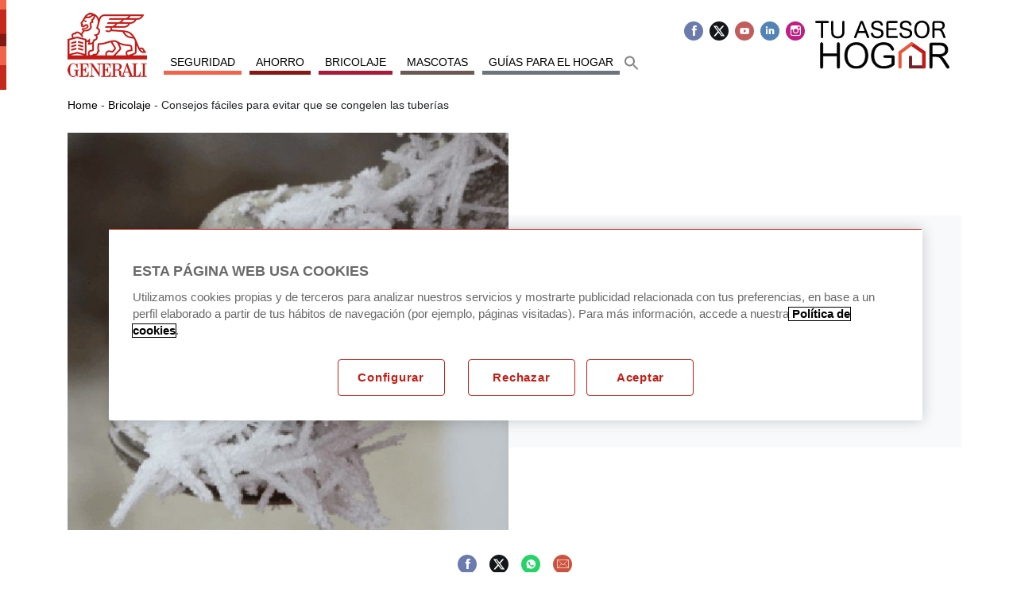

--- FILE ---
content_type: text/html; charset=UTF-8
request_url: https://www.generali.es/blog/tuasesorhogar/evita-que-se-congelen-las-tuberias/
body_size: 46760
content:
<!doctype html>
<html lang="es">
<head>
		<script>
    window.dataLayer = window.dataLayer || [];
	dataLayer.push({
		'ramo':'HW',
		'pagina':'Blog-TuAsesorHogar'
	});
</script>
	<meta charset="UTF-8">
	<meta name="viewport" content="width=device-width, initial-scale=1">
	<meta class="netreviewsWidget" id="netreviewsWidgetNum2373" data-jsurl="//cl.avis-verifies.com/es/cache/e/4/8/e480e092-f5f0-fa04-65ad-a3bf60542ab7/widget4/widget18-2373_script.js"/>
	<link rel="profile" href="http://gmpg.org/xfn/11">
	<script src="https://ajax.googleapis.com/ajax/libs/jquery/2.2.4/jquery.min.js"></script>
	<style>#preloader{position:fixed;top:0;left:0;right:0;bottom:0;background-color:#fff;z-index:9999}#preloader-logo,#status{position:absolute;background-repeat:no-repeat;background-position:center center}#preloader-logo{width:70px;height:70px;border:1px solid #f1644a;border-top:2px solid #c5281c;border-radius:50%;top:50%;margin-top:-35px;left:50%;margin-left:-35px;animation-name:girar;animation-duration:2s;animation-iteration-count:infinite;animation-timing-function:linear}@keyframes girar{from{transform:rotate(0)}to{transform:rotate(360deg)}}</style>
	
	
	<!-- NUEVO -->
	
		<!-- Consent Mode. start -->
			<script> window.dataLayer = window.dataLayer || [];
				function gtag() { dataLayer.push(arguments); }
				gtag('set', 'developer_id.dNzMyY2', true);
				gtag('consent', 'default', {
				'ad_storage': 'denied',
				'analytics_storage': 'denied',
				'ad_user_data': 'denied',
				'ad_personalization': 'denied',
				'wait_for_update': 500
				});
			</script>
		<!-- Consent mode. end -->
	
		 
		 		 
		 	<!-- Google Tag Manager PRO --> 
			<script>
				(function(w,d,s,l,i){w[l]=w[l]||[];w[l].push({'gtm.start':
				new Date().getTime(),event:'gtm.js'});var f=d.getElementsByTagName(s)[0], 
				j=d.createElement(s),dl=l!='dataLayer'?'&l='+l:'';j.async=true;j.src= 
				'https://www.googletagmanager.com/gtm.js?id='+i+dl;f.parentNode.insertBefore(j,f) 
				;
				})(window,document,'script','dataLayer','GTM-W54QXNH');
			</script>
			<!-- End Google Tag Manager PRO-->
					
			
		 <!-- OneTrust Cookies Consent Notice. start 
		 			 El aviso de consentimiento de cookies de OneTrust comienza para generali.es. -->

            <script src="https://cdn.cookielaw.org/scripttemplates/otSDKStub.js" data-document-language="true" type="text/javascript" charset="UTF-8" data-domain-script="8659a39c-e140-48a5-89cf-f5814e3c31fc" ></script>
            
            <script type="text/javascript">
                function OptanonWrapper() { 
                    if (OnetrustActiveGroups.indexOf('C0002')!=-1 && OnetrustActiveGroups.indexOf('C0004') !=-1) {
                        gtag('consent','update', {'ad_storage':'granted','analytics_storage':'granted'});
                    }
                    else{
                        if (OnetrustActiveGroups.indexOf('C0002') !=-1) {
                        gtag('consent','update', {'analytics_storage':'granted'})};
                        if (OnetrustActiveGroups.indexOf('C0004') !=-1) {
                        gtag('consent','update', {'ad_storage':'granted'})};
                    }
                }
            </script>

				<!-- El aviso de consentimiento de cookies de OneTrust finaliza para generali.es. -->


	<!-- FIN NUEVO -->
	<meta name='robots' content='index, follow, max-image-preview:large, max-snippet:-1, max-video-preview:-1' />

	<!-- This site is optimized with the Yoast SEO plugin v21.6 - https://yoast.com/wordpress/plugins/seo/ -->
	<title>Consejos fáciles para evitar que se congelen las tuberías - Tu Asesor de Hogar</title>
	<link rel="canonical" href="https://www.generali.es/blog/tuasesorhogar/evita-que-se-congelen-las-tuberias/" />
	<meta name="twitter:label1" content="Escrito por" />
	<meta name="twitter:data1" content="Equipo GENERALI" />
	<meta name="twitter:label2" content="Tiempo de lectura" />
	<meta name="twitter:data2" content="3 minutos" />
	<script type="application/ld+json" class="yoast-schema-graph">{"@context":"https://schema.org","@graph":[{"@type":"Article","@id":"https://www.generali.es/blog/tuasesorhogar/evita-que-se-congelen-las-tuberias/#article","isPartOf":{"@id":"https://www.generali.es/blog/tuasesorhogar/evita-que-se-congelen-las-tuberias/"},"author":{"name":"Equipo GENERALI","@id":"https://www.generali.es/blog/tuasesorhogar/#/schema/person/b3e3621e80b273ef3366c6dc945ab47e"},"headline":"Consejos fáciles para evitar que se congelen las tuberías","datePublished":"2019-03-25T08:11:00+00:00","dateModified":"2023-06-13T10:49:44+00:00","mainEntityOfPage":{"@id":"https://www.generali.es/blog/tuasesorhogar/evita-que-se-congelen-las-tuberias/"},"wordCount":567,"publisher":{"@id":"https://www.generali.es/blog/tuasesorhogar/#organization"},"image":{"@id":"https://www.generali.es/blog/tuasesorhogar/evita-que-se-congelen-las-tuberias/#primaryimage"},"thumbnailUrl":"https://www.generali.es/blog/tuasesorhogar/wp-content/uploads/2019/03/thumbnail-683c6abc047e49e5ed714b48704fe32e.jpg","articleSection":["Bricolaje"],"inLanguage":"es"},{"@type":"WebPage","@id":"https://www.generali.es/blog/tuasesorhogar/evita-que-se-congelen-las-tuberias/","url":"https://www.generali.es/blog/tuasesorhogar/evita-que-se-congelen-las-tuberias/","name":"Consejos fáciles para evitar que se congelen las tuberías - Tu Asesor de Hogar","isPartOf":{"@id":"https://www.generali.es/blog/tuasesorhogar/#website"},"primaryImageOfPage":{"@id":"https://www.generali.es/blog/tuasesorhogar/evita-que-se-congelen-las-tuberias/#primaryimage"},"image":{"@id":"https://www.generali.es/blog/tuasesorhogar/evita-que-se-congelen-las-tuberias/#primaryimage"},"thumbnailUrl":"https://www.generali.es/blog/tuasesorhogar/wp-content/uploads/2019/03/thumbnail-683c6abc047e49e5ed714b48704fe32e.jpg","datePublished":"2019-03-25T08:11:00+00:00","dateModified":"2023-06-13T10:49:44+00:00","breadcrumb":{"@id":"https://www.generali.es/blog/tuasesorhogar/evita-que-se-congelen-las-tuberias/#breadcrumb"},"inLanguage":"es","potentialAction":[{"@type":"ReadAction","target":["https://www.generali.es/blog/tuasesorhogar/evita-que-se-congelen-las-tuberias/"]}]},{"@type":"ImageObject","inLanguage":"es","@id":"https://www.generali.es/blog/tuasesorhogar/evita-que-se-congelen-las-tuberias/#primaryimage","url":"https://www.generali.es/blog/tuasesorhogar/wp-content/uploads/2019/03/thumbnail-683c6abc047e49e5ed714b48704fe32e.jpg","contentUrl":"https://www.generali.es/blog/tuasesorhogar/wp-content/uploads/2019/03/thumbnail-683c6abc047e49e5ed714b48704fe32e.jpg","width":550,"height":500},{"@type":"BreadcrumbList","@id":"https://www.generali.es/blog/tuasesorhogar/evita-que-se-congelen-las-tuberias/#breadcrumb","itemListElement":[{"@type":"ListItem","position":1,"name":"Home","item":"https://www.generali.es/blog/tuasesorhogar/"},{"@type":"ListItem","position":2,"name":"Bricolaje","item":"https://www.generali.es/blog/tuasesorhogar/bricolaje/"},{"@type":"ListItem","position":3,"name":"Consejos fáciles para evitar que se congelen las tuberías"}]},{"@type":"WebSite","@id":"https://www.generali.es/blog/tuasesorhogar/#website","url":"https://www.generali.es/blog/tuasesorhogar/","name":"Tu Asesor de Hogar","description":"Blog de Hogar de GENERALI","publisher":{"@id":"https://www.generali.es/blog/tuasesorhogar/#organization"},"potentialAction":[{"@type":"SearchAction","target":{"@type":"EntryPoint","urlTemplate":"https://www.generali.es/blog/tuasesorhogar/?s={search_term_string}"},"query-input":"required name=search_term_string"}],"inLanguage":"es"},{"@type":"Organization","@id":"https://www.generali.es/blog/tuasesorhogar/#organization","name":"Tu Asesor de Hogar","url":"https://www.generali.es/blog/tuasesorhogar/","logo":{"@type":"ImageObject","inLanguage":"es","@id":"https://www.generali.es/blog/tuasesorhogar/#/schema/logo/image/","url":"https://www.generali.es/blog/tuasesorhogar/wp-content/uploads/2021/04/generali.png","contentUrl":"https://www.generali.es/blog/tuasesorhogar/wp-content/uploads/2021/04/generali.png","width":100,"height":81,"caption":"Tu Asesor de Hogar"},"image":{"@id":"https://www.generali.es/blog/tuasesorhogar/#/schema/logo/image/"}},{"@type":"Person","@id":"https://www.generali.es/blog/tuasesorhogar/#/schema/person/b3e3621e80b273ef3366c6dc945ab47e","name":"Equipo GENERALI","image":{"@type":"ImageObject","inLanguage":"es","@id":"https://www.generali.es/blog/tuasesorhogar/#/schema/person/image/","url":"https://www.generali.es/blog/tuasesorhogar/wp-content/uploads/2020/11/equipo_generali-150x150.jpg","contentUrl":"https://www.generali.es/blog/tuasesorhogar/wp-content/uploads/2020/11/equipo_generali-150x150.jpg","caption":"Equipo GENERALI"},"description":"El equipo de Tu Asesor Hogar está compuesto por especialistas en la seguridad, el bricolaje y ahorro en el hogar, así como profesionales técnicos de los seguros de hogar. Te ayudamos a que tengas una vida más segura y tranquila y te ofrecemos contenido útil para tu día a día.","url":"https://www.generali.es/blog/tuasesorhogar/author/generali_asesor/"}]}</script>
	<!-- / Yoast SEO plugin. -->


<link rel="alternate" type="application/rss+xml" title="Tu Asesor de Hogar &raquo; Feed" href="https://www.generali.es/blog/tuasesorhogar/feed/" />
<link rel="alternate" type="application/rss+xml" title="Tu Asesor de Hogar &raquo; Feed de los comentarios" href="https://www.generali.es/blog/tuasesorhogar/comments/feed/" />
<script type="text/javascript">
/* <![CDATA[ */
window._wpemojiSettings = {"baseUrl":"https:\/\/s.w.org\/images\/core\/emoji\/14.0.0\/72x72\/","ext":".png","svgUrl":"https:\/\/s.w.org\/images\/core\/emoji\/14.0.0\/svg\/","svgExt":".svg","source":{"concatemoji":"https:\/\/www.generali.es\/blog\/tuasesorhogar\/wp-includes\/js\/wp-emoji-release.min.js?ver=6.4.1"}};
/*! This file is auto-generated */
!function(i,n){var o,s,e;function c(e){try{var t={supportTests:e,timestamp:(new Date).valueOf()};sessionStorage.setItem(o,JSON.stringify(t))}catch(e){}}function p(e,t,n){e.clearRect(0,0,e.canvas.width,e.canvas.height),e.fillText(t,0,0);var t=new Uint32Array(e.getImageData(0,0,e.canvas.width,e.canvas.height).data),r=(e.clearRect(0,0,e.canvas.width,e.canvas.height),e.fillText(n,0,0),new Uint32Array(e.getImageData(0,0,e.canvas.width,e.canvas.height).data));return t.every(function(e,t){return e===r[t]})}function u(e,t,n){switch(t){case"flag":return n(e,"\ud83c\udff3\ufe0f\u200d\u26a7\ufe0f","\ud83c\udff3\ufe0f\u200b\u26a7\ufe0f")?!1:!n(e,"\ud83c\uddfa\ud83c\uddf3","\ud83c\uddfa\u200b\ud83c\uddf3")&&!n(e,"\ud83c\udff4\udb40\udc67\udb40\udc62\udb40\udc65\udb40\udc6e\udb40\udc67\udb40\udc7f","\ud83c\udff4\u200b\udb40\udc67\u200b\udb40\udc62\u200b\udb40\udc65\u200b\udb40\udc6e\u200b\udb40\udc67\u200b\udb40\udc7f");case"emoji":return!n(e,"\ud83e\udef1\ud83c\udffb\u200d\ud83e\udef2\ud83c\udfff","\ud83e\udef1\ud83c\udffb\u200b\ud83e\udef2\ud83c\udfff")}return!1}function f(e,t,n){var r="undefined"!=typeof WorkerGlobalScope&&self instanceof WorkerGlobalScope?new OffscreenCanvas(300,150):i.createElement("canvas"),a=r.getContext("2d",{willReadFrequently:!0}),o=(a.textBaseline="top",a.font="600 32px Arial",{});return e.forEach(function(e){o[e]=t(a,e,n)}),o}function t(e){var t=i.createElement("script");t.src=e,t.defer=!0,i.head.appendChild(t)}"undefined"!=typeof Promise&&(o="wpEmojiSettingsSupports",s=["flag","emoji"],n.supports={everything:!0,everythingExceptFlag:!0},e=new Promise(function(e){i.addEventListener("DOMContentLoaded",e,{once:!0})}),new Promise(function(t){var n=function(){try{var e=JSON.parse(sessionStorage.getItem(o));if("object"==typeof e&&"number"==typeof e.timestamp&&(new Date).valueOf()<e.timestamp+604800&&"object"==typeof e.supportTests)return e.supportTests}catch(e){}return null}();if(!n){if("undefined"!=typeof Worker&&"undefined"!=typeof OffscreenCanvas&&"undefined"!=typeof URL&&URL.createObjectURL&&"undefined"!=typeof Blob)try{var e="postMessage("+f.toString()+"("+[JSON.stringify(s),u.toString(),p.toString()].join(",")+"));",r=new Blob([e],{type:"text/javascript"}),a=new Worker(URL.createObjectURL(r),{name:"wpTestEmojiSupports"});return void(a.onmessage=function(e){c(n=e.data),a.terminate(),t(n)})}catch(e){}c(n=f(s,u,p))}t(n)}).then(function(e){for(var t in e)n.supports[t]=e[t],n.supports.everything=n.supports.everything&&n.supports[t],"flag"!==t&&(n.supports.everythingExceptFlag=n.supports.everythingExceptFlag&&n.supports[t]);n.supports.everythingExceptFlag=n.supports.everythingExceptFlag&&!n.supports.flag,n.DOMReady=!1,n.readyCallback=function(){n.DOMReady=!0}}).then(function(){return e}).then(function(){var e;n.supports.everything||(n.readyCallback(),(e=n.source||{}).concatemoji?t(e.concatemoji):e.wpemoji&&e.twemoji&&(t(e.twemoji),t(e.wpemoji)))}))}((window,document),window._wpemojiSettings);
/* ]]> */
</script>
	<style type="text/css">
	img.wp-smiley,
	img.emoji {
		display: inline !important;
		border: none !important;
		box-shadow: none !important;
		height: 1em !important;
		width: 1em !important;
		margin: 0 0.07em !important;
		vertical-align: -0.1em !important;
		background: none !important;
		padding: 0 !important;
	}
	</style>
	<link rel="https://api.w.org/" href="https://www.generali.es/blog/tuasesorhogar/wp-json/" /><link rel="alternate" type="application/json" href="https://www.generali.es/blog/tuasesorhogar/wp-json/wp/v2/posts/3787" /><link rel="EditURI" type="application/rsd+xml" title="RSD" href="https://www.generali.es/blog/tuasesorhogar/xmlrpc.php?rsd" />
<meta name="generator" content="WordPress 6.4.1" />
<link rel='shortlink' href='https://www.generali.es/blog/tuasesorhogar/?p=3787' />
<link rel="alternate" type="application/json+oembed" href="https://www.generali.es/blog/tuasesorhogar/wp-json/oembed/1.0/embed?url=https%3A%2F%2Fwww.generali.es%2Fblog%2Ftuasesorhogar%2Fevita-que-se-congelen-las-tuberias%2F" />
<link rel="alternate" type="text/xml+oembed" href="https://www.generali.es/blog/tuasesorhogar/wp-json/oembed/1.0/embed?url=https%3A%2F%2Fwww.generali.es%2Fblog%2Ftuasesorhogar%2Fevita-que-se-congelen-las-tuberias%2F&#038;format=xml" />
<script async src="//analytics.newscred.com/analytics_be982675c1bc43a6a22c8d8a659c02e8.js"></script>			<style type="text/css">
				.wb-bp-front-page .wp-bs-4-jumbotron {
					background-image: url(https://www.generali.es/blog/tuasesorhogar/wp-content/themes/wp-bootstrap-4/assets/images/default-cover-img.jpeg);
				}
				.wp-bp-jumbo-overlay {
					background: rgba(33,37,41, 0.7);
				}
			</style>
		<link rel="icon" href="https://www.generali.es/blog/tuasesorhogar/wp-content/uploads/2020/06/cropped-favicon-96x96-1-32x32.png" sizes="32x32" />
<link rel="icon" href="https://www.generali.es/blog/tuasesorhogar/wp-content/uploads/2020/06/cropped-favicon-96x96-1-192x192.png" sizes="192x192" />
<link rel="apple-touch-icon" href="https://www.generali.es/blog/tuasesorhogar/wp-content/uploads/2020/06/cropped-favicon-96x96-1-180x180.png" />
<meta name="msapplication-TileImage" content="https://www.generali.es/blog/tuasesorhogar/wp-content/uploads/2020/06/cropped-favicon-96x96-1-270x270.png" />
		<style type="text/css" id="wp-custom-css">
			.hero__conditions__section{
	height: auto!important;
}

.hs-form-26a4331f-d04c-4e43-84ab-e79d7eaca21f_6b6f3e50-7bda-483f-beff-dd5f2b1a32aa .hs-button, .hs-form-26a4331f-d04c-4e43-84ab-e79d7eaca21f_6b6f3e50-7bda-483f-beff-dd5f2b1a32aa .hs-button:hover, .hs-form-26a4331f-d04c-4e43-84ab-e79d7eaca21f_6b6f3e50-7bda-483f-beff-dd5f2b1a32aa .hs-button:hover:not(.inactive), .hs-form-26a4331f-d04c-4e43-84ab-e79d7eaca21f_6b6f3e50-7bda-483f-beff-dd5f2b1a32aa .hs-button:focus, .hs-form-26a4331f-d04c-4e43-84ab-e79d7eaca21f_6b6f3e50-7bda-483f-beff-dd5f2b1a32aa .hs-button:active, .hs-form-26a4331f-d04c-4e43-84ab-e79d7eaca21f_6b6f3e50-7bda-483f-beff-dd5f2b1a32aa .hs-button:active:not(.inactive):not(.link) {
    background: red;
    border-color: #ff7a59;
    color: #ffffff;
    font-size: 12px;
    line-height: 12px;
    font-family: arial, helvetica, sans-serif;
    width: 100%;
}		</style>
		<style type="text/css" media="screen">.is-menu path.search-icon-path { fill: #848484;}body .popup-search-close:after, body .search-close:after { border-color: #848484;}body .popup-search-close:before, body .search-close:before { border-color: #848484;}</style></head>
<div class="progress-container">
	<div class="progresso-bar" id="myBar"></div>
</div>
<body class="post-template-default single single-post postid-3787 single-format-standard wp-custom-logo wp-bootstrap-4">
                	<div id="preloader">
		<div id="preloader-logo">&nbsp;</div>
		<div id="status">&nbsp;</div>
	</div>
	
	<!-- Google Tag Manager (noscript) -->
	<noscript><iframe src="https://www.googletagmanager.com/ns.html?id=GTM-W54QXNH" height="0" width="0" style="display:none;visibility:hidden"></iframe></noscript>
	<!-- End Google Tag Manager (noscript) --> 
	
	<!-- Generali _ Personalización Mkt Cloud  -->
	<script type="text/javascript" src="//cdn.evgnet.com/beacon/grupogenerali/bloghogar/scripts/evergage.min.js"></script>


<div id="page" class="site">
	
	<a class="skip-link screen-reader-text " href="#content" style="display:none">Ir al contenido</a>
	<header id="masthead" class="site-header sticky-top">
		<div class="container-fluid bg-white nav-shadow-custom">
			<div class="container">
                                                    				<nav id="site-navigation" class="main-navigation navbar navbar-expand-lg navbar-light text-uppercase px-0 ">
											<div class="d-none d-xs-none d-sm-none d-md-none d-lg-block d-xl-block"><a href="https://www.generali.es/blog/tuasesorhogar/" class="custom-logo-link" rel="home"><img width="100" height="81" src="https://www.generali.es/blog/tuasesorhogar/wp-content/uploads/2021/04/generali.png" class="custom-logo" alt="Tu Asesor de Hogar" decoding="async" /></a></div>
						<img id="generali-header-logo-mobile" onclick="location.href='/';" class="img-fluid img-logofooter-generali-top d-block d-xs-block d-sm-block d-md-block d-lg-none d-xl-none" src="https://www.generali.es/blog/tuasesorhogar/wp-content/themes/wp-bootstrap-4/assets/images/logo-footer.png" alt="logo generali">

						<button style="height: 50px;" class="navbar-toggler rounded-circle" type="button" data-toggle="collapse" data-target="#primary-menu-wrap" aria-controls="primary-menu-wrap" aria-expanded="false" aria-label="Toggle navigation">
							<span class="navbar-toggler-icon"></span>
						</button>
						
						<div id="primary-menu-wrap" class="collapse navbar-collapse">
					            <ul id="primary-menu" class=" navbar-nav mr-auto mt-nav text-center">
					            	<img alt="logo" class="logo-tuasesor img-fluid  mb-3 mx-auto mt-2 d-block d-xs-block d-sm-block d-md-block d-lg-none d-xl-none" src="https://www.generali.es/blog/tuasesorhogar/wp-content/themes/wp-bootstrap-4/assets/images/logo-hogar.svg"></img>
					            	<li class='nav-item    menu-item menu-item-type-post_type menu-item-object-page'><a href="https://www.generali.es/blog/tuasesorhogar/expertos-en-seguridad/" class="nav-link">Seguridad</a></li>
<li class='nav-item    menu-item menu-item-type-post_type menu-item-object-page'><a href="https://www.generali.es/blog/tuasesorhogar/expertos-en-ahorro/" class="nav-link">Ahorro</a></li>
<li class='nav-item    menu-item menu-item-type-post_type menu-item-object-page'><a href="https://www.generali.es/blog/tuasesorhogar/expertos-en-bricolaje/" class="nav-link">Bricolaje</a></li>
<li class='nav-item    menu-item menu-item-type-post_type menu-item-object-page'><a href="https://www.generali.es/blog/tuasesorhogar/expertos-en-mascotas/" class="nav-link">Mascotas</a></li>
<li class='nav-item    menu-item menu-item-type-post_type_archive menu-item-object-ebooks'><a href="https://www.generali.es/blog/tuasesorhogar/ebooks/" class="nav-link">Guías para el hogar</a></li>
<li class=" astm-search-menu is-menu popup menu-item"><a href="#" aria-label="Search Icon Link"><svg width="20" height="20" class="search-icon" role="img" viewBox="2 9 20 5" focusable="false" aria-label="Search">
						<path class="search-icon-path" d="M15.5 14h-.79l-.28-.27C15.41 12.59 16 11.11 16 9.5 16 5.91 13.09 3 9.5 3S3 5.91 3 9.5 5.91 16 9.5 16c1.61 0 3.09-.59 4.23-1.57l.27.28v.79l5 4.99L20.49 19l-4.99-5zm-6 0C7.01 14 5 11.99 5 9.5S7.01 5 9.5 5 14 7.01 14 9.5 11.99 14 9.5 14z"></path></svg></a></li>
					            </ul>
					            <div class="d-flex justify-content-center my-3 cp_footer-social d-none d-xs-block d-sm-block d-md-block d-lg-none d-xl-none">
									<div class="ml-2 text-center">
										<a href="https://www.facebook.com/GENERALIes " class="icon -facebook mx-1" title="Facebook" target="_blank" rel="nofollow noreferrer">
											<span class="sr-only">Facebook</span>
										</a>
										<a href="https://twitter.com/GENERALI_es " class="icon -twitter mx-1" title="Twitter" target="_blank" rel="nofollow noreferrer">
											<span class="sr-only">Twitter</span>
										</a>
										<a href=" http://www.youtube.com/user/elleondelosseguros " class="icon -you-tube -youtube mx-1" title="Youtube" target="_blank" rel="nofollow noreferrer">
											<span class="sr-only">Youtube</span>
										</a>
										<a href=" https://www.linkedin.com/company/generali/ " class="icon -linked-in -linkedin mx-1" title="LinkedIn" target="_blank" rel="nofollow noreferrer">
											<span class="sr-only">LinkedIn</span>
										</a>
										<a href=" https://www.instagram.com/generali_es/ " class="icon -instagram mx-1" title="Instagram" target="_blank" rel="nofollow noreferrer">
											<span class="sr-only">Instagram</span>
										</a>
									</div>
								</div></div>										<div class="site-branding-text d-none d-xs-none d-sm-none d-md-none d-lg-block d-xl-block">
						<div class="d-row">
							<div class="d-flex justify-content-end cp_footer-social">
								<div>
									<a href="https://www.facebook.com/GENERALIes" class="icon -facebook mx-1" title="Facebook" target="_blank" rel="nofollow noreferrer">
										<span class="sr-only">Facebook</span>
									</a>
								</div>
								<div>
									<a href="https://twitter.com/GENERALI_es" class="icon -twitter mx-1" title="Twitter" target="_blank" rel="nofollow noreferrer">
										<span class="sr-only">Twitter</span>
									</a>
								</div>
								<div>
									<a href="http://www.youtube.com/user/elleondelosseguros" class="icon -you-tube -youtube mx-1" title="Youtube" target="_blank" rel="nofollow noreferrer">
										<span class="sr-only">Youtube</span>
									</a>
								</div>
								<div>
									<a href="https://www.linkedin.com/company/generali/" class="icon -linked-in -linkedin mx-1" title="LinkedIn" target="_blank" rel="nofollow noreferrer">
										<span class="sr-only">LinkedIn</span>
									</a>
								</div>
								<div>
									<a href="https://www.instagram.com/generali_es/" class="icon -instagram mx-1" title="Instagram" target="_blank" rel="nofollow noreferrer">
										<span class="sr-only">Instagram</span>
									</a>
								</div>
								<img alt="logo" class="logo-tuasesor img-fluid float-right d-none d-xs-none d-sm-none d-block-md d-lg-block d-xl-block" src="https://www.generali.es/blog/tuasesorhogar/wp-content/themes/wp-bootstrap-4/assets/images/logo-hogar.svg"></img>
							</div>
						</div>
					</div>
				</nav><!-- #site-navigation -->
			</div>
			
		</div>
		<!--<div class="progress-container">
	    <div class="progress-bar" id="myBar"></div>
	  </div>-->
	</header><!-- #masthead -->
	<div class="container">
		<p id="breadcrumbs" class="py-2 migas-header"><span><span><a href="https://www.generali.es/blog/tuasesorhogar/">Home</a></span> - <span><a href="https://www.generali.es/blog/tuasesorhogar/bricolaje/">Bricolaje</a></span> - <span class="breadcrumb_last" aria-current="page"><strong>Consejos fáciles para evitar que se congelen las tuberías</strong></span></span></p>	</div>
	
	
	<div id="content" class="site-content">


	<script type="text/JavaScript" class="js-layer" data-persona="">
		window.dataLayer = window.dataLayer || [];
		dataLayer.push({
		    'section1': 'blog - tu asesor hogar',
    		'section2': 'bricolaje',
    		'contentTitle': 'Consejos fáciles para evitar que se congelen las tuberías',
   			'userId': '',
    		'propiedadDestino': 'UA-169723794-1',
    		'fechaPublicación': '25-03-2019',
        'fechaRepublicación': '13-06-2023',
    		'tags': '',
    		'inboundPersona': '',
    		'inboundFunnelStage': '',
    		'inboundContentType': '',
        'inboundBusinessLine': 'hogar',
        'autor': 'Equipo GENERALI'
		});
	</script>
	<!--header personalizado -->
	<div class="container">
	<p id="breadcrumbs" class="py-2 migas-single"><span><span><a href="https://www.generali.es/blog/tuasesorhogar/">Home</a></span> - <span><a href="https://www.generali.es/blog/tuasesorhogar/bricolaje/">Bricolaje</a></span> - <span class="breadcrumb_last" aria-current="page"><strong>Consejos fáciles para evitar que se congelen las tuberías</strong></span></span></p></div>	
	<!-- imagen y short description -->
	<div class="container imagen-short-description">
	<div class="row h-100">
		<div class="col-xs-12 col-sm-12 col-md-6 col-lg-6 col-xl-6 align-self-center pr-md-0 pr-lg-0 pr-xl-0">
			<img alt="Consejos fáciles para evitar que se congelen las tuberías" class="img-fluid principal-image-sigle-article" src="https://www.generali.es/blog/tuasesorhogar/wp-content/uploads/2019/03/thumbnail-683c6abc047e49e5ed714b48704fe32e.jpg"></img>
			
		</div>
		<div class="col-xs-12 col-sm-12 col-md-6 col-lg-6 col-xl-6 bg-light align-self-center py-3 py-sm-3 py-bd-5 py-lg-5 py-xl-5 px-md-4 px-lg-4 px-xl-4">
			<div class="my-4">
				<!-- Categoría -->
                				<h1 class="entry-title card-title h2 text-primary">Consejos fáciles para evitar que se congelen las tuberías</h1>			</div>
			<!--footer><?php// wp_bootstrap_4_posted_on(); ?></footer-->
		    <div class="ml-3 mt-5">
                <div class="row h-100">
                    <div class="col-1 p-0 align-self-center">
                    	<!-- Avatar autor -->
                        <img class="rounded-circle img-widh-author" src="https://www.generali.es/blog/tuasesorhogar/wp-content/uploads/2020/11/equipo_generali-150x150.jpg" alt="Consejos fáciles para evitar que se congelen las tuberías"></img>                    </div>
                    <div class="col-11 align-self-center">
                        <!-- Nombre Autor -->
                        <p class="m-0"><strong><a class="vitality-change-url" href="https://www.generali.es/blog/tuasesorhogar/author/generali_asesor/">Equipo GENERALI</a></strong></p>
                        <!-- Profesión autor  -->
                        <footer class="text-muted">Tu asesor de Hogar</footer>
                    </div>
                    <!--div class="col-2 p-0 d-none"><a class="text-primary text-center readmore-rotador" href="/awareness"><small class="h6 btn btn-sm btn-outline-primary">Ver más <i class="fas fa-chevron-right"></i></small></a></div-->
                </div>
            </div>
		</div>
	</div>
</div>	
	 <!-- Redes Sociales -->
	<div class="container-fluid bg-white redes-sociales" id="up-rrss">
		
<div class="d-flex justify-content-center bd-highlight my-3 h3 cp_footer-social">
    <div class="p-2 bd-highlight">
	    <i class="fas fa-share-alt" style="font-size: 14px;color:#333!important"></i>
	</div>
	<div class="py-2 bd-highlight">
		<a href="http://www.facebook.com/sharer/sharer.php?&amp;u=https%3A%2F%2Fwww.generali.es%2Fblog%2Ftuasesorhogar%2Fevita-que-se-congelen-las-tuberias%2F" class="icon -facebook" title="Facebook" target="_blank" rel="nofollow noreferrer">
			<span class="sr-only">Facebook</span>
		</a>
	</div>
	<div class="py-2 bd-highlight">
		<a href="https://twitter.com/intent/tweet?url=https%3A%2F%2Fwww.generali.es%2Fblog%2Ftuasesorhogar%2Fevita-que-se-congelen-las-tuberias%2F" class="icon -twitter" title="Twitter" target="_blank" rel="nofollow noreferrer">
			<span class="sr-only">Twitter</span>
		</a>
	</div>
	<div class="py-2 bd-highlight">
		<a href="#" class="icon -whats-app whatsapp" title="Whatsapp" target="_blank" rel="nofollow noreferrer"  data-action="share/whatsapp/share">
			<span class="sr-only">Whatsapp</span>
		</a>
	</div>
	<div class="py-2 bd-highlight">
		<a  class="icon -mail" title="Email" target="_blank" rel="nofollow noreferrer" href="mailto:Escribir correo electrónico aquí?subject=He pensado que te puede interesar este artículo de Tu Asesor Salud – GENERALI  Tu Asesor de Hogar&body=Consejos fáciles para evitar que se congelen las tuberías&#32;&#32;https://www.generali.es/blog/tuasesorhogar/evita-que-se-congelen-las-tuberias/" title="Email to a friend/colleague" target="_blank">
			<span class="sr-only">Email</span>
		</a>
	</div>
</div>


<div class="icon-bar sidebar-redes-sociales d-none cp_footer-social">
    <a href="#" class=" rounded-circle" style="height: 28px; width: 28px; padding-top: 5px;font-size: 14px; color:#333!important; cursor:default;margin-left: 7px;"><i class="fas fa-share-alt" ></i></a>
    <div>
    	<a href="http://www.facebook.com/sharer/sharer.php?&amp;u=https%3A%2F%2Fwww.generali.es%2Fblog%2Ftuasesorhogar%2Fevita-que-se-congelen-las-tuberias%2F" class="icon -facebook" title="Facebook" target="_blank"  rel="nofollow noreferrer">
			<span class="sr-only">Facebook</span>
		</a>
    </div>
    <div>
    	<a href="https://twitter.com/intent/tweet?url=https%3A%2F%2Fwww.generali.es%2Fblog%2Ftuasesorhogar%2Fevita-que-se-congelen-las-tuberias%2F" class="icon -twitter" title="Twitter" target="_blank"  rel="nofollow noreferrer">
			<span class="sr-only">Twitter</span>
		</a>
    </div>
    <div>
    	<a href="#" class="icon -whats-app whatsapp" title="Whatsapp" rel="nofollow noreferrer" target="_blank"  data-action="share/whatsapp/share">
			<span class="sr-only">Whatsapp</span>
		</a>
    </div>
    <div>
    	<a  class="icon -mail" title="Email" target="_blank" rel="nofollow noreferrer" href="mailto:type email address here?subject=Quería compartir este post con usted desde Tu Asesor de Hogar&body=Consejos fáciles para evitar que se congelen las tuberías&#32;&#32;https://www.generali.es/blog/tuasesorhogar/evita-que-se-congelen-las-tuberias/" title="Email to a friend/colleague" target="_blank">
			<span class="sr-only">Email</span>
		</a>
    </div>
</div>

	</div>
	
	<!-- cuerpo del articulo y sidebar-derecha -->
	<div class="container">
	<div class="row">
		<div class="col-xs-12 col-sm-12 col-md-8 col-lg-9 col-xl-9">
		
<article id="post-3787" class="card mt-1r border-0 post-3787 post type-post status-publish format-standard has-post-thumbnail hentry category-bricolaje">
	<div class="card-body p-0">

		
					<div class="entry-content">
				
<p>Unas tuberías congeladas pueden desatar el caos en los hogares durante el invierno. De hecho, casi el 50% de los daños en las viviendas se debe a la rotura de las tuberías. Afortunadamente, es fácil evitar estos daños siempre y cuando sigas estos sencillos consejos <strong>Más que Seguros</strong>.</p>



<div id="ez-toc-container" class="ez-toc-v2_0_58 counter-hierarchy ez-toc-counter ez-toc-custom ez-toc-container-direction">
<p class="ez-toc-title">&Iacute;ndice</p>
<label for="ez-toc-cssicon-toggle-item-697ccb6d76158" class="ez-toc-cssicon-toggle-label"><span class=""><span class="eztoc-hide" style="display:none;">Toggle</span><span class="ez-toc-icon-toggle-span"><svg style="fill: #ffffff;color:#ffffff" xmlns="http://www.w3.org/2000/svg" class="list-377408" width="20px" height="20px" viewBox="0 0 24 24" fill="none"><path d="M6 6H4v2h2V6zm14 0H8v2h12V6zM4 11h2v2H4v-2zm16 0H8v2h12v-2zM4 16h2v2H4v-2zm16 0H8v2h12v-2z" fill="currentColor"></path></svg><svg style="fill: #ffffff;color:#ffffff" class="arrow-unsorted-368013" xmlns="http://www.w3.org/2000/svg" width="10px" height="10px" viewBox="0 0 24 24" version="1.2" baseProfile="tiny"><path d="M18.2 9.3l-6.2-6.3-6.2 6.3c-.2.2-.3.4-.3.7s.1.5.3.7c.2.2.4.3.7.3h11c.3 0 .5-.1.7-.3.2-.2.3-.5.3-.7s-.1-.5-.3-.7zM5.8 14.7l6.2 6.3 6.2-6.3c.2-.2.3-.5.3-.7s-.1-.5-.3-.7c-.2-.2-.4-.3-.7-.3h-11c-.3 0-.5.1-.7.3-.2.2-.3.5-.3.7s.1.5.3.7z"/></svg></span></span></label><input type="checkbox"  id="ez-toc-cssicon-toggle-item-697ccb6d76158" checked aria-label="Toggle" /><nav><ul class='ez-toc-list ez-toc-list-level-1 ' ><li class='ez-toc-page-1 ez-toc-heading-level-2'><a class="ez-toc-link ez-toc-heading-1" href="#Manten_una_temperatura_media" title="Mantén una temperatura media">Mantén una temperatura media</a></li><li class='ez-toc-page-1 ez-toc-heading-level-2'><a class="ez-toc-link ez-toc-heading-2" href="#Recubre_las_tuberias" title="Recubre las tuberías">Recubre las tuberías</a></li><li class='ez-toc-page-1 ez-toc-heading-level-2'><a class="ez-toc-link ez-toc-heading-3" href="#Ponlas_en_marcha_con_frecuencia" title="Ponlas en marcha con frecuencia">Ponlas en marcha con frecuencia</a></li><li class='ez-toc-page-1 ez-toc-heading-level-2'><a class="ez-toc-link ez-toc-heading-4" href="#Sella_las_grietas_y_los_agujeros" title="Sella las grietas y los agujeros">Sella las grietas y los agujeros</a></li></ul></nav></div>
<h2 class="wp-caption-text wp-block-heading"><span class="ez-toc-section" id="Manten_una_temperatura_media"></span><strong><span style="font-size: 14pt;">Mantén una temperatura media</span></strong><span class="ez-toc-section-end"></span></h2>



<p>Durante las olas de frío, es importante tener la calefacción encendida a una temperatura estable, incluso cuando no estás en casa. Esto mantiene caliente el aire del interior de la casa y evita que las tuberías internas se congelen. Termostatos inteligentes como el de <a href="https://store.nest.com/es/product/thermostat-e/HF001235-IT" target="_blank" rel="nofollow noopener">Nest</a> y el de <a href="https://www.tado.com/es/?gclid=EAIaIQobChMI1bCsuNWD4AIVpTXTCh0WAQqJEAAYASAAEgLlaPD_BwE" target="_blank" rel="nofollow noopener">Tado</a> te pueden ayudar en esto, ya que te permiten controlar y programar la calefacción cuando no estás en casa.</p>



<h2 class="wp-caption-text wp-block-heading"><span class="ez-toc-section" id="Recubre_las_tuberias"></span><strong><span style="font-size: 14pt;">Recubre las tuberías</span></strong><span class="ez-toc-section-end"></span></h2>



<p>Siempre que sea posible, procura que las tuberías estén cerca de una fuente de calor. Para las tuberías en zonas más frías, como un ático, una buhardilla o zonas exteriores, el aislamiento de espuma de poliuretano es una buena opción para mantener las tuberías calientes. Puedes encontrar fundas de espuma para las tuberías con facilidad en Internet así como en las tiendas de bricolaje.</p>



<h2 class="wp-caption-text wp-block-heading"><span class="ez-toc-section" id="Ponlas_en_marcha_con_frecuencia"></span><strong><span style="font-size: 14pt;">Ponlas en marcha con frecuencia</span></strong><span class="ez-toc-section-end"></span></h2>



<p>El paso del agua por las tuberías puede evitar que se congelen y alivia la presión. Aunque no es lo más recomendable para el medioambiente, abrir un poco el grifo para que pase el agua ayuda a evitar que se congelen durante las épocas más frías.</p>



<p>Si la ola de frío&nbsp;puede ocurrir en una segunda vivienda, asegúrate&nbsp;de dejar las tuberías&nbsp;vacías. Para ello, cierra en primer lugar la lleva de paso, y a continuación vacía&nbsp;el contenido de las tuberías, de esta forma al no haber agua en la tubería no se puede congelar.</p>



<h2 class="wp-caption-text wp-block-heading"><span class="ez-toc-section" id="Sella_las_grietas_y_los_agujeros"></span><strong><span style="font-size: 14pt;">Sella las grietas y los agujeros</span></strong><span class="ez-toc-section-end"></span></h2>



<p>Es importante que el aire caliente circule por la casa para que las tuberías estén lo más calientes posible. Busca cualquier grieta y agujero en el enladrillado y cerca de puertas y ventanas. Si encuentras alguno, séllalo con relleno para evitar que el aire caliente salga y entren corrientes de aire frío.</p><div class='code-block code-block-1' style='margin: 8px 0; clear: both;'>
		<center><a title="¿Qué debo tener en cuenta para solicitar un seguro de hogar?" href="https://cloud.seguros.generali.com/elegir-plantas-decorativas?utm_source=TuAsesorHogar&utm_medium=onsite&utm_campaign=ebook-plantas&utm_content=cta-art" target="_blank" rel="nofollow"><img src="https://www.generali.es/blog/tuasesorhogar/wp-content/uploads/2025/07/Popup_EM_Plantas-Decorativas_600x356.jpg" alt="¿Qué debo tener en cuenta para solicitar un seguro de hogar?"></a></center>
	</div>




<p>Por último, asegúrate de realizar las revisiones a la caldera con frecuencia y, si las tuberías se congelan, no intentes arreglarlo por tu cuenta, ya que podrías causar más daños. Siempre merece la pena pensar en invertir en un seguro integral del edificio y su interior, ya que así evitarás tener que desembolsar grandes cantidades de dinero para reparar los daños de los objetos de valor si ocurre lo peor.</p>



<p>¿Crees que un seguro de hogar sólo debería cubrir el robo?&nbsp;<a href="https://www.generali.es/seguros-particulares/hogar" target="_blank" rel="noopener">Infórmate sobre las coberturas de nuestro seguro de hogar</a> que te protegen en una gran variedad de situaciones, desde incendios, robo o daños por fenómenos meteorológicos.</p>



<p>Desde proyectos que puedes hacer tu mismo hasta recetas sencillas increíbles, disponemos de todo el contenido que necesitas para llevar una vida divertida y creativa en tu hogar:</p>



<p><a href="/blog/tuasesorhogar/10-pasos-a-seguir-si-te-han-robado-en-casa/" target="_blank" rel="noopener">10 pasos a seguir si te han robado en casa</a></p>



<p><a href="/blog/tuasesorhogar/renueva-tu-casa-con-un-poco-de-bricolaje/" target="_blank" rel="noopener">Renueva tu casa con un poco de bricolaje</a></p>



<figure class="wp-block-image"><img decoding="async" src="https://pixel.newscred.com/px.gif?key=YXJ0aWNsZT05OGU0YWJkMWY2NzZiNDNkYThiZmUxOTExYTEwZmMwMA==" alt=""/></figure>
<!-- AI CONTENT END 2 -->
			</div><!-- .entry-content -->
		
	</div>
	<!-- /.card-body 

			<footer class="entry-footer card-footer text-muted">
			
			<span class="cat-links">
				<span class="badge badge-light badge-pill"><a href="https://www.generali.es/blog/tuasesorhogar/bricolaje/" rel="category tag">Bricolaje</a></span>
			</span>

			<span class="tags-links">
							</span>

				</footer><!-- .entry-footer 
	-->

</article><!-- #post-3787 -->
	</div>
		<div class="col-xs-12 col-sm-12 col-md-4 col-lg-3 col-xl-3 generaly-single-right-sidebar"><section style="position: sticky!important;    top: 120px;
    z-index: 99;">						<div class="mt-2">
							<div class="card mx-1 card-recomendados rounded-0">
																	<a target="_blank" href="https://cloud.seguros.generali.com/elegir-plantas-decorativas?utm_source=TuAsesorHogar&utm_medium=onsite&utm_campaign=ebook-plantas&utm_content=popup-art">
										<img class="rounded-0 img-fluid w-100 h-100 article-awareness article-general" src="https://www.generali.es/blog/tuasesorhogar/wp-content/uploads/2025/08/SIDEBAR_Necesidades-en-el-Hogar_v03a.jpg" alt="Plantas decorativas: Cómo elegir plantas acordes a tu hogar" style="height: 171px; object-fit: cover;">
									</a>
																<div class="card-body">
									<a href="https://cloud.seguros.generali.com/elegir-plantas-decorativas?utm_source=TuAsesorHogar&utm_medium=onsite&utm_campaign=ebook-plantas&utm_content=popup-art"><h5 class="card-title text-primary titulo-articulo-rightbar">Plantas decorativas: Cómo elegir plantas acordes a tu hogar</h5></a>
									<p class="card-text">Guía de selección para tu hogar y cuidados de exterior y interior</p>
									<a href="https://cloud.seguros.generali.com/elegir-plantas-decorativas?utm_source=TuAsesorHogar&utm_medium=onsite&utm_campaign=ebook-plantas&utm_content=popup-art" class="float-right btn btn-outline-primary btn-sm m-0"><small>DESCARGAR GUÍA GRATIS <i class="fas fa-chevron-right "></i></small></a>
								</div>
							</div>
						</div>
											<div class="mt-2">
							<div class="card mx-1 card-recomendados rounded-0">
																	<a target="_blank" href="https://www.generali.es/blog/tuasesorhogar/solicitar-informacion">
										<img class="rounded-0 img-fluid w-100" src="https://www.generali.es/blog/tuasesorhogar/wp-content/uploads/2023/07/generali-bg-2-small.jpg" alt="Conoce todas las ventajas de nuestro Seguro de Hogar" style="height: 171px; object-fit: cover;">
									</a>
																<div class="card-body">
									<a href="https://www.generali.es/blog/tuasesorhogar/solicitar-informacion"><h5 class="card-title text-primary titulo-articulo-rightbar">Conoce todas las ventajas de nuestro Seguro de Hogar</h5></a>
									<p class="card-text">Y elige el que mejor se adapte a tu vivienda y a tus necesidades.</p>
									<a href="https://www.generali.es/blog/tuasesorhogar/solicitar-informacion" class="float-right btn btn-outline-primary btn-sm m-0"><small>Contratar <i class="fas fa-chevron-right "></i></small></a>
								</div>
							</div>
						</div>
									<div class="mt-2 mx-1">
					<iframe id="iframe--sidebar" class="include__iframe" src="https://cloud.seguros.generali.com/newsletter_sidebar_hogar"></iframe>
		        </div>
            		</div>
		
	</div>
	</section>
</div>


	<!-- Redes Sociales -->
	<div class="container-fluid bg-white redes-sociales" id="down-rrss">
		
<div class="d-flex justify-content-center bd-highlight my-3 h3 cp_footer-social">
    <div class="p-2 bd-highlight">
	    <i class="fas fa-share-alt" style="font-size: 14px;color:#333!important"></i>
	</div>
	<div class="py-2 bd-highlight">
		<a href="http://www.facebook.com/sharer/sharer.php?&amp;u=https%3A%2F%2Fwww.generali.es%2Fblog%2Ftuasesorhogar%2Fevita-que-se-congelen-las-tuberias%2F" class="icon -facebook" title="Facebook" target="_blank" rel="nofollow noreferrer">
			<span class="sr-only">Facebook</span>
		</a>
	</div>
	<div class="py-2 bd-highlight">
		<a href="https://twitter.com/intent/tweet?url=https%3A%2F%2Fwww.generali.es%2Fblog%2Ftuasesorhogar%2Fevita-que-se-congelen-las-tuberias%2F" class="icon -twitter" title="Twitter" target="_blank" rel="nofollow noreferrer">
			<span class="sr-only">Twitter</span>
		</a>
	</div>
	<div class="py-2 bd-highlight">
		<a href="#" class="icon -whats-app whatsapp" title="Whatsapp" target="_blank" rel="nofollow noreferrer"  data-action="share/whatsapp/share">
			<span class="sr-only">Whatsapp</span>
		</a>
	</div>
	<div class="py-2 bd-highlight">
		<a  class="icon -mail" title="Email" target="_blank" rel="nofollow noreferrer" href="mailto:Escribir correo electrónico aquí?subject=He pensado que te puede interesar este artículo de Tu Asesor Salud – GENERALI  Tu Asesor de Hogar&body=Consejos fáciles para evitar que se congelen las tuberías&#32;&#32;https://www.generali.es/blog/tuasesorhogar/evita-que-se-congelen-las-tuberias/" title="Email to a friend/colleague" target="_blank">
			<span class="sr-only">Email</span>
		</a>
	</div>
</div>


<div class="icon-bar sidebar-redes-sociales d-none cp_footer-social">
    <a href="#" class=" rounded-circle" style="height: 28px; width: 28px; padding-top: 5px;font-size: 14px; color:#333!important; cursor:default;margin-left: 7px;"><i class="fas fa-share-alt" ></i></a>
    <div>
    	<a href="http://www.facebook.com/sharer/sharer.php?&amp;u=https%3A%2F%2Fwww.generali.es%2Fblog%2Ftuasesorhogar%2Fevita-que-se-congelen-las-tuberias%2F" class="icon -facebook" title="Facebook" target="_blank"  rel="nofollow noreferrer">
			<span class="sr-only">Facebook</span>
		</a>
    </div>
    <div>
    	<a href="https://twitter.com/intent/tweet?url=https%3A%2F%2Fwww.generali.es%2Fblog%2Ftuasesorhogar%2Fevita-que-se-congelen-las-tuberias%2F" class="icon -twitter" title="Twitter" target="_blank"  rel="nofollow noreferrer">
			<span class="sr-only">Twitter</span>
		</a>
    </div>
    <div>
    	<a href="#" class="icon -whats-app whatsapp" title="Whatsapp" rel="nofollow noreferrer" target="_blank"  data-action="share/whatsapp/share">
			<span class="sr-only">Whatsapp</span>
		</a>
    </div>
    <div>
    	<a  class="icon -mail" title="Email" target="_blank" rel="nofollow noreferrer" href="mailto:type email address here?subject=Quería compartir este post con usted desde Tu Asesor de Hogar&body=Consejos fáciles para evitar que se congelen las tuberías&#32;&#32;https://www.generali.es/blog/tuasesorhogar/evita-que-se-congelen-las-tuberias/" title="Email to a friend/colleague" target="_blank">
			<span class="sr-only">Email</span>
		</a>
    </div>
</div>

	</div>	
	
	<!-- Ventajas y Beneficios (contratar) -->
	<div class="container  my-5 generaly-ventajas-block">
    <div class="col-12 p-0">
        <div class="p-2  bg-light h-100 w-100 mr-1">
            <div class="row p-3 p-sm-3 p-md-5 p-lg-5 p-xl-5 h-100 bg-main">
                <div class="col-xs-12 col-sm-12 col-md-7 col-lg-6 col-xl-6 align-self-center "><h4 class="text-left titulo-beneficios-ventajas mb-4 mb-sm-4 mb-md-auto mb-lg-auto mb-xl-auto">Descubre la amplia gama de coberturas y todos los beneficios que te ofrecen los Seguros de Hogar de GENERALI</h4></div>
                <div class="col-xs-12 col-sm-12 col-md-5 col-lg-6 col-xl-6 text-right align-self-center p-0">
                    <a href="https://www.generali.es/blog/tuasesorhogar/solicitar-informacion/" class="rounded-0 btn btn-outline-main w-50 py-2">Contratar</a>
                </div>
            </div>
        </div>
    </div>
</div>	
	<!-- cantidad de comentarios en el artículo -->
	<div class="container my-5">
	<div class="col-12 p-0">
		<div class="p-2  bg-light h-100 w-100 mr-1">
            <div class="row p-2 h-100">
                <div class="col-xs-12 col-sm-12 col-md-7 col-lg-6 col-xl-6 align-self-center ">
                	<p class="text-left m-0">Este artículo tiene 
                		<strong>
                    		0 comentarios						</strong>
					</p>
				</div>
                <div class="col-xs-12 col-sm-12 col-md-5 col-lg-6 col-xl-6 text-right align-self-center p-0 pr-4"><a href="#comments" class=" py-2"><u>Ver comentarios</u></a><a href="#respond" class=" py-2 ml-4"><u>Escribir comentario</u></a></div>
            </div>
        </div>
	</div>
</div>	
	<!-- VER POST ANTERIOR O SIGUIENTE -->
	<div class="container d-none">
	<div class="col-12">
		
	<nav class="navigation post-navigation" aria-label="Entradas">
		<h2 class="screen-reader-text">Navegación de entradas</h2>
		<div class="nav-links"><div class="nav-previous"><a href="https://www.generali.es/blog/tuasesorhogar/como-evitar-danos-por-tormentas-y-rayos/" rel="prev">Cómo evitar daños por tormentas y rayos</a></div><div class="nav-next"><a href="https://www.generali.es/blog/tuasesorhogar/feng-shui-para-tu-hogar/" rel="next">Cómo usar el feng shui para sacar el máximo partido a tu hogar</a></div></div>
	</nav>	</div>
</div>
<div class="container my-5 d-none d-xs-none d-sm-none d-md-block d-lg-block d-xl-block">
	<div class="col-12 p-0">
		<div class="p-2 h-100 w-100 mr-1">
            <div class="row p-2 h-100">
            	
                <div class="col-xs-12 col-sm-12 col-md-7 col-lg-6 col-xl-6 align-self-center my-3">
                	                    	<a href="https://www.generali.es/blog/tuasesorhogar/como-evitar-danos-por-tormentas-y-rayos/" class="text-secondary" title="Cómo evitar daños por tormentas y rayos">
                    		<p class="text-left m-0">
                    			<span class="text-primary"><strong><</strong></span>
                    				Cómo evitar daños por tormentas y rayos                    		</p>
                    	</a>
                	                </div>
                <div class="col-xs-12 col-sm-12 col-md-5 col-lg-6 col-xl-6 text-right align-self-center p-0 my-3">
                	
                	                    	<a href="https://www.generali.es/blog/tuasesorhogar/feng-shui-para-tu-hogar/" class="text-secondary" title="Cómo usar el feng shui para sacar el máximo partido a tu hogar">
                    		<p class="text-right">
                    				Cómo usar el feng shui para sacar el máximo partido a tu hogar 
            					    <span class="text-primary"><strong>></strong></span>
                    		</p>
                    	</a>
                	                </div>
            </div>
        </div>
	</div>
</div>	
	<!-- autor y descripción del autor (OCULTO ACTUALMENTE)-->
	<div class="container informacion-autor">
	<div class="ml-3 py-4">
        <div class="row h-100">
            <div class="col-1 p-0 align-self-center">
                <img class="rounded-circle img-widh-author" src="https://www.generali.es/blog/tuasesorhogar/wp-content/uploads/2020/11/equipo_generali-150x150.jpg" alt="Equipo GENERALI"></img>            </div>
            <div class="col-11 align-self-center">
                <p class="mb-0"><strong><a href="https://www.generali.es/blog/tuasesorhogar/author/generali_asesor/">Equipo GENERALI</a></strong></p>
                <small class="text-muted">El equipo de Tu Asesor Hogar está compuesto por especialistas en la seguridad, el bricolaje y ahorro en el hogar, así como profesionales técnicos de los seguros de hogar. Te ayudamos a que tengas una vida más segura y tranquila y te ofrecemos contenido útil para tu día a día.</small>
            </div>
        </div>
    </div>
</div>

	
	<!-- artículos relacionados -->
		
	<!--Mostrar Comentarios de la entrada -->	
		
<div class="container">
	</div>	
	<!-- newsletter -->
	<div class="container-fluid bg-primary p-0 my-5 generaly-newsletter-block text-white">
    <iframe id="iframe--newsletter" class="include__iframe" src="https://cloud.seguros.generali.com/newsletter_footer_hogar"></iframe>
</div>	
	<!-- módulo de contacto -->
	<div class="container-fluid p-0 mb-5 generaly-contact-block">
    <div class="container">
        <div class="row ">
            <div class="col-xs-12 col-sm-12 col-md-12 col-lg-6 col-xl-6 mb-3">
                <div class="p-2  bg-light h-100 w-100 mr-1">
                    <h3 class="text-center pt-4  titulo-contacto">¿Tienes alguna duda? Nuestros profesionales te ayudarán</h3>
                    <div class="row py-5">
                        <div id="drp-phone" class="col-xs-12 col-sm-12 col-md-6 col-lg-6 col-xl-6 text-center align-self-center"><h4><i class="fas fa-phone-alt"></i>
                            <a class="html-drp-phone" href="tel:900903440">900&nbsp;903&nbsp;440 / 91&nbsp;083&nbsp;03&nbsp;89</a> </h4></div>
                            <div id="sol-info" class="col-xs-12 col-sm-12 col-md-6 col-lg-6 col-xl-6 text-center align-self-center p-0">
                                <a href="https://www.generali.es/blog/tuasesorhogar/solicitar-informacion/" class="btn btn-outline-primary w-auto py-2  rounded-0">Te llamamos gratis</a>
                            </div>
                    </div>
                </div>
            </div>
            <div class="col-xs-12 col-sm-12 col-md-12 col-lg-6 col-xl-6">
                <div class="p-2  bg-light w-100  mx-l">
                    <h3 class="text-center pt-4 titulo-contacto">¿Quieres calcular el precio del seguro de hogar para ti y tu familia?</h3>
                    
                    <div class="row  py-5">
                        <div class="col text-center">
                            <a href="https://www.generali.es/pro_onlineProductsWeb/mvc/home" target="_blank" class="text-center  py-2 btn btn-outline-primary w-50  rounded-0">Calcular</a>
                        </div>
                    </div>
                </div>
            </div>
        </div>
    </div>
</div>	
<!-- Modal -->
<div class="modal fade" id="exampleModalguillemro" tabindex="-1" role="dialog" aria-labelledby="exampleModalLabel" aria-hidden="true">
  <div class="modal-dialog" role="document">
    <div class="modal-content">
      <div class="modal-header">
        <h5 class="modal-title" id="exampleModalLabel">Modal title</h5>
        <button type="button" class="close" data-dismiss="modal" aria-label="Close">
          <span aria-hidden="true">&times;</span>
        </button>
      </div>
      <div class="modal-body">
        ...
      </div>
      <div class="modal-footer">
        <button type="button" class="btn btn-secondary" data-dismiss="modal">Close</button>
        <button type="button" class="btn btn-primary">Save changes</button>
      </div>
    </div>
  </div>
</div>


	</div><!-- #content -->

	<footer id="colophon" class="site-footer text-center bg-white pt-0 text-muted">

		<section class="footer-widgets text-left">
			<div class="container">
				<div class="row">
					
					
					
									</div>
				<!-- /.row -->
			</div>
		</section>
		
		

		<!--<div class="container">
			<div class="site-info">
				<a href="https://bootstrap-wp.com/">Tema de Boostrap 4 para WordPress</a>
				<span class="sep"> | </span>
				Nombre del tema: WP Bootstrap 4.			</div>
		</div>-->
		<!-- /.container -->
		<div class="container border-top-footer pt-4 pb-2 px-0  d-none d-md-none d-lg-block d-xl-block">
			<div class="d-flex justify-content-end  align-items-center logo-footer-generali">
				<div class="p-2  mr-auto" >
					<p class="text-left">La información sobre seguridad, bricolaje y ahorro en el hogar mostrada en el blog Tu Asesor Hogar de GENERALI ha sido<br> revisada por el Equipo de expertos de GENERALI.</p>
				</div>
			    <div class="p-2  ml-auto" >
			    	<img class="img-fluid" style="width:143px" alt="Logo Generali Horizontal" src="https://www.generali.es/blog/tuasesorhogar/wp-content/themes/wp-bootstrap-4/assets/images/logo-footer.png"></img>
			    </div>
		  	</div>
			
			<div class="d-flex ">
				<div class=" flex-grow-1 ">
					<div class="d-row">
						
						<div class="d-flex justify-content-start cp_footer-social">
							<div class="py-2">
								<a href="https://www.facebook.com/GENERALIes" class="icon -facebook" title="Facebook" target="_blank" rel="nofollow noreferrer">
									<span class="sr-only">Facebook</span>
								</a>
							</div>
							<div class="py-2">
								<a href="https://twitter.com/GENERALI_es" class="icon -twitter" title="Twitter" target="_blank" rel="nofollow noreferrer">
									<span class="sr-only">Twitter</span>
								</a>
							</div>
							<div class="py-2">
								<a href="http://www.youtube.com/user/elleondelosseguros" class="icon -you-tube -youtube" title="Youtube" target="_blank" rel="nofollow noreferrer">
									<span class="sr-only">Youtube</span>
								</a>
							</div>
							<div class="py-2">
								<a href="https://www.linkedin.com/company/generali/" class="icon -linked-in -linkedin" title="LinkedIn" target="_blank" rel="nofollow noreferrer">
									<span class="sr-only">LinkedIn</span>
								</a>
							</div>
							<div class="py-2">
								<a href="https://www.instagram.com/generali_es/" class="icon -instagram" title="Instagram" target="_blank" rel="nofollow noreferrer">
									<span class="sr-only">Instagram</span>
								</a>
							</div>
						</div>
					</div>
					
				</div>
				<div class="p-1 "><a href="https://www.generali.es/doc/Aviso_legal" class="footer" target="_blank" rel="nofollow noreferrer">Aviso legal</a></div>
				<div class="p-1  text-dark">|</div>
				<div class="p-1 "><a href="https://www.generali.es/quienes-somos/privacidad" class="footer" target="_blank" rel="nofollow noreferrer">Política de privacidad</a></div>
				
				<div class="p-1  text-dark">|</div>
				<div class="p-1 "><a href="https://www.generali.es/quienes-somos/politica_cookies" class="footer" target="_blank" rel="nofollow noreferrer">Política de cookies</a></div>
				<div class="p-1  text-dark">|</div>
				<div class="p-1 "><a href="https://www.generali.es/blog/tuasesorhogar/contacta-con-nosotros/" class="footer">Contacto</a></div>
				<div class="p-1  text-dark">|</div>
				<div class="p-1 "><a href="https://www.generali.es/blog/tuasesorhogar/quienes-somos/" class="footer">¿Quiénes somos?</a></div>
				<div class="py-1  text-dark ml-4">&copy; Generali Seguros - Todos los derechos reservados</div>
			</div>
			<!-- div class="d-flex justify-content-end logo-footer-generali">
				<div class="p-2  mr-auto" >
					<div class="row">
						<div class="d-flex align-items-center">
							<div class="col-6 pr-0">
								<a href="https://www.generali.es/blog/tuasesorsalud/mejor-seguro-salud-ocu/" class="vitality-change-url">
								<img src="" alt="Mejor seguro de salud" width="180"></img>
								</a>
							</div>
							<div class="col-6 pl-0">
								<a href=" https://www.opiniones-verificadas.com/opiniones-clientes/generali.es">
								<img class="img-fluid" src="//cl.avis-verifies.com/es/cache/e/4/8/e480e092-f5f0-fa04-65ad-a3bf60542ab7/widget3/widget18-2373.png" alt="WidgetAvisVerifies" width="85"></img>
								</a>
							</div>
						</div>
					</div>
				</div -->
			    <div class="p-2  ml-auto" >
			    		<p class="text-right text-primary"><strong>PARTE DE GRUPO GENERALI</strong></p>
			    </div>
		  	</div>
		
		</div>
		<div class="container border-top-footer pt-4 pb-2 px-0  d-block d-xs-block d-sm-block d-md-block d-lg-none d-xl-none">
			<div class="col-12 p-0">
				<div class=" flex-grow-1  mb-3">
					<div class="d-row">
						<div class="d-flex justify-content-center cp_footer-social ">
							<div class="py-2">
								<a href="https://www.facebook.com/GENERALIes" class="icon -facebook" title="Facebook" target="_blank" rel="nofollow noreferrer">
									<span class="sr-only">Facebook</span>
								</a>
							</div>
							<div class="py-2">
								<a href="https://twitter.com/GENERALI_es" class="icon -twitter" title="Twitter" target="_blank" rel="nofollow noreferrer">
									<span class="sr-only">Twitter</span>
								</a>
							</div>
							<div class="py-2">
								<a href="http://www.youtube.com/user/elleondelosseguros" class="icon -you-tube -youtube" title="Youtube" target="_blank" rel="nofollow noreferrer">
									<span class="sr-only">Youtube</span>
								</a>
							</div>
							<div class="py-2">
								<a href="https://www.linkedin.com/company/generali/" class="icon -linked-in -linkedin" title="LinkedIn" target="_blank" rel="nofollow noreferrer">
									<span class="sr-only">LinkedIn</span>
								</a>
							</div>
							<div class="py-2">
								<a href="https://www.instagram.com/generali_es/" class="icon -instagram" title="Instagram" target="_blank" rel="nofollow noreferrer">
									<span class="sr-only">Instagram</span>
								</a>
							</div>
						</div>
					</div>
				</div>
				<div class="col-12 my-3">
					<p class="text-center mb-4">La información sobre seguridad, bricolaje y ahorro en el hogar mostrada en el blog Tu Asesor Hogar de GENERALI ha sido revisada por el Equipo de expertos de GENERALI.</p>
					<img class="img-fluid w-50" alt="Horizontal Logo Generali" src="https://www.generali.es/blog/tuasesorhogar/wp-content/themes/wp-bootstrap-4/assets/images/logo-footer.png"></img>
				</div>
				<div class="p-2 "><a href="https://www.generali.es/doc/Aviso_legal" class="footer" target="_blank" rel="nofollow noreferrer">Aviso legal</a></div>
				<div class="p-2 "><a href="https://www.generali.es/quienes-somos/privacidad" class="footer" target="_blank" rel="nofollow noreferrer">Política de privacidad</a></div>
				
				<div class="p-2 "><a href="https://www.generali.es/quienes-somos/politica_cookies" class="footer " target="_blank" rel="nofollow noreferrer">Política de cookies</a></div>
				<div class="p-2 "><a href="https://www.generali.es/blog/tuasesorhogar/contacta-con-nosotros/" class="footer " target="_blank">Contacto</a></div>
				<div class="p-2 "><a href="https://www.generali.es/blog/tuasesorhogar/quienes-somos/" class="footer text-primary">¿Quiénes somos?</a></div>
				<div class="py-2  text-dark text-center text-uppercase"><p><strong>&copy; Generali Seguros - Todos los <br> derechos reservados</strong></p></div>
				<!-- div class="d-flex justify-content-center align-items-center">
					<div class="col">
						<a href="https://www.generali.es/blog/tuasesorsalud/mejor-seguro-salud-ocu/">
						<img class="float-right" src="https://www.generali.es/blog/tuasesorhogar/wp-content/themes/wp-bootstrap-4/assets/images/logo-ocu.png" alt="Mejor seguro de salud" width="140"></img>
						</a>
					</div>
					<div class="col">
						<a href=" https://www.opiniones-verificadas.com/opiniones-clientes/generali.es">
						<img class="img-fluid float-left" src="//cl.avis-verifies.com/es/cache/e/4/8/e480e092-f5f0-fa04-65ad-a3bf60542ab7/widget3/widget18-2373.png" alt="WidgetAvisVerifies" width="85"></img>
						</a>
					</div>
				</div -->
				<!-- p class="text-center text-primary py-3"><strong>PARTE DE GRUPO GENERALI</strong></p -->
			</div>
		</div>
		
	</footer><!-- #colophon -->
</div><!-- #page -->


<div class="astm-search-menu-wrapper fixed-bottom-search-mobile mr-0 pt-2 pl-3  d-block d-xs-block d-sm-block d-md-block d-lg-none d-xl-none">
	<div>
		<span class=" astm-search-menu is-menu popup">
			<a title="" href="#">
				<img width="45px" height="45" class="shadow rounded-circle" alt="Búsqueda en Blog Salud Generali" src="https://www.generali.es/blog/tuasesorhogar/wp-content/themes/wp-bootstrap-4/assets/images/search-icon-mobile.png"></img>
			</a>
		</span>
	</div>
</div>
<!-- Google Tag Manager -->

	
<script type="text/javascript" src="https://www.generali.es/blog/tuasesorhogar/wp-includes/js/jquery/jquery.min.js?ver=3.7.1" id="jquery-core-js"></script>
<script type="text/javascript" src="https://www.generali.es/blog/tuasesorhogar/wp-includes/js/jquery/jquery-migrate.min.js?ver=3.4.1" id="jquery-migrate-js"></script>
<script type="text/javascript" src="https://www.generali.es/blog/tuasesorhogar/wp-content/plugins/wp-user-avatar/assets/flatpickr/flatpickr.min.js?ver=4.14.0" id="ppress-flatpickr-js"></script>
<script type="text/javascript" src="https://www.generali.es/blog/tuasesorhogar/wp-content/plugins/wp-user-avatar/assets/select2/select2.min.js?ver=4.14.0" id="ppress-select2-js"></script>
<script type="text/javascript" src="//cl.avis-verifies.com/es/widget4/widget18_FB3.min.js?ver=6.4.1" id="widget18_FB3-js"></script>
<script type="text/javascript" src="https://cdnjs.cloudflare.com/ajax/libs/jquery.isotope/3.0.6/isotope.pkgd.js?ver=6.4.1" id="isotope-js"></script>
<script type="text/javascript" src="https://www.generali.es/blog/tuasesorhogar/wp-content/themes/wp-bootstrap-4/assets/js/jquery.cookie.min.js?ver=6.4.1" id="jquerycookie-js"></script>
<script type="text/javascript" src="https://www.generali.es/blog/tuasesorhogar/wp-content/themes/wp-bootstrap-4/assets/js/gtm_tagging.min.js?v1_0_0&amp;ver=6.4.1" id="gtm_tagging-js"></script>
<div id="is-popup-wrapper" style="display:none"><div class="popup-search-close"></div><div class="is-popup-search-form"><form role="search" method="get" class="searchform wp-bootstrap-4-searchform" action="https://www.generali.es/blog/tuasesorhogar/">
    <input type="text" class="s form-control" name="s" placeholder="Buscar&hellip;" value="" >
</form>
</div></div><style id='wp-emoji-styles-inline-css' type='text/css'>

	img.wp-smiley, img.emoji {
		display: inline !important;
		border: none !important;
		box-shadow: none !important;
		height: 1em !important;
		width: 1em !important;
		margin: 0 0.07em !important;
		vertical-align: -0.1em !important;
		background: none !important;
		padding: 0 !important;
	}
</style>
<link rel='stylesheet' id='wp-block-library-css' href='https://www.generali.es/blog/tuasesorhogar/wp-includes/css/dist/block-library/style.min.css?ver=6.4.1' type='text/css' media='all' />
<link rel='stylesheet' id='classic-theme-styles-css' href='https://www.generali.es/blog/tuasesorhogar/wp-includes/css/classic-themes.min.css?ver=6.4.1' type='text/css' media='all' />
<link rel='stylesheet' id='generali-wpacode-style-css' href='https://www.generali.es/blog/tuasesorhogar/wp-content/plugins/generali-wpacode/dist/css/style.css?ver=6.4.1' type='text/css' media='all' />
<link rel='stylesheet' id='ppress-frontend-css' href='https://www.generali.es/blog/tuasesorhogar/wp-content/plugins/wp-user-avatar/assets/css/frontend.min.css?ver=4.14.0' type='text/css' media='all' />
<link rel='stylesheet' id='ppress-flatpickr-css' href='https://www.generali.es/blog/tuasesorhogar/wp-content/plugins/wp-user-avatar/assets/flatpickr/flatpickr.min.css?ver=4.14.0' type='text/css' media='all' />
<link rel='stylesheet' id='ppress-select2-css' href='https://www.generali.es/blog/tuasesorhogar/wp-content/plugins/wp-user-avatar/assets/select2/select2.min.css?ver=6.4.1' type='text/css' media='all' />
<link rel='stylesheet' id='ivory-search-styles-css' href='https://www.generali.es/blog/tuasesorhogar/wp-content/plugins/add-search-to-menu/public/css/ivory-search.min.css?ver=5.5.4' type='text/css' media='all' />
<link rel='stylesheet' id='ez-toc-css' href='https://www.generali.es/blog/tuasesorhogar/wp-content/plugins/easy-table-of-contents/assets/css/screen.min.css?ver=2.0.58' type='text/css' media='all' />
<style id='ez-toc-inline-css' type='text/css'>
div#ez-toc-container .ez-toc-title {font-size: 16px;}div#ez-toc-container .ez-toc-title {font-weight: 500;}div#ez-toc-container ul li {font-size: 16px;}div#ez-toc-container nav ul ul li ul li {font-size: px!important;}div#ez-toc-container {background: #f1644a;border: 1px solid #f1644a;width: 100%;}div#ez-toc-container p.ez-toc-title , #ez-toc-container .ez_toc_custom_title_icon , #ez-toc-container .ez_toc_custom_toc_icon {color: #ffffff;}div#ez-toc-container ul.ez-toc-list a {color: #ffffff;}div#ez-toc-container ul.ez-toc-list a:hover {color: #ffffff;}div#ez-toc-container ul.ez-toc-list a:visited {color: #ffffff;}
.ez-toc-container-direction {direction: ltr;}.ez-toc-counter ul{counter-reset: item ;}.ez-toc-counter nav ul li a::before {content: counters(item, ".", decimal) ". ";display: inline-block;counter-increment: item;flex-grow: 0;flex-shrink: 0;margin-right: .2em; float: left; }.ez-toc-widget-direction {direction: ltr;}.ez-toc-widget-container ul{counter-reset: item ;}.ez-toc-widget-container nav ul li a::before {content: counters(item, ".", decimal) ". ";display: inline-block;counter-increment: item;flex-grow: 0;flex-shrink: 0;margin-right: .2em; float: left; }
</style>
<link rel='stylesheet' id='open-iconic-bootstrap-css' href='https://www.generali.es/blog/tuasesorhogar/wp-content/themes/wp-bootstrap-4/assets/css/open-iconic-bootstrap.min.css?ver=v4.0.0' type='text/css' media='all' />
<link rel='stylesheet' id='bootstrap-4-css' href='https://www.generali.es/blog/tuasesorhogar/wp-content/themes/wp-bootstrap-4/assets/css/bootstrap.min.css?ver=v4.0.0' type='text/css' media='all' />
<link rel='stylesheet' id='wp-bootstrap-4-style-css' href='https://www.generali.es/blog/tuasesorhogar/wp-content/themes/wp-bootstrap-4/style.css?ver=1.0.2' type='text/css' media='all' />
<link rel='stylesheet' id='slick-css' href='https://www.generali.es/blog/tuasesorhogar/wp-content/themes/wp-bootstrap-4/assets/css/slick.min.css?ver=6.4.1' type='text/css' media='all' />
<link rel='stylesheet' id='slick-theme-css' href='https://www.generali.es/blog/tuasesorhogar/wp-content/themes/wp-bootstrap-4/assets/css/slick-theme.min.css?ver=6.4.1' type='text/css' media='all' />
<link rel='stylesheet' id='custom-ogilvy-css' href='https://www.generali.es/blog/tuasesorhogar/wp-content/themes/wp-bootstrap-4/assets/css/custom-ogilvy.min.css?rel=preload&#038;v=10.0.0&#038;ver=all' type='text/css' media='all' />
<link rel='stylesheet' id='generali-wpacode-overrides-css' href='https://www.generali.es/blog/tuasesorhogar/wp-content/themes/wp-bootstrap-4/assets/css/generali-wpacode-overrides.min.css?ver=6.4.1' type='text/css' media='all' />
<link rel='stylesheet' id='wp-bootstrap-4_no-kirki-css' href='https://www.generali.es/blog/tuasesorhogar/wp-content/themes/wp-bootstrap-4/style.css' type='text/css' media='all' />
<style id='wp-bootstrap-4_no-kirki-inline-css' type='text/css'>
.custom-logo{height:60px;width:auto;}.navbar.bg-dark{background-color:#343a40 !important;}a,.btn-outline-primary,.content-area .sp-the-post .entry-header .entry-title a:hover,.btn-link{color:#007bff;}.btn-primary,input[type="button"],input[type="reset"],input[type="submit"],.sp-services-section .sp-single-service .sp-service-icon,.button.add_to_cart_button,.wc-proceed-to-checkout .checkout-button.button,.price_slider_amount button[type="submit"]{background-color:#007bff;}.btn-primary,input[type="button"],input[type="reset"],input[type="submit"],.btn-outline-primary,.button.add_to_cart_button,.wc-proceed-to-checkout .checkout-button.button,.price_slider_amount button[type="submit"]{border-color:#007bff;}.btn-outline-primary:hover{background-color:#007bff;border-color:#007bff;}.entry-title a:hover{color:#007bff !important;}.btn-primary:focus,.btn-outline-primary:focus{box-shadow:0 0 0 0.1rem #007bff !important;}.shop_table.shop_table_responsive.woocommerce-cart-form__contents button[type="submit"],.form-row.place-order button[type="submit"],.single-product .summary.entry-summary button[type="submit"]{background-color:0 0 0 0.1rem #007bff !important;border-color:0 0 0 0.1rem #007bff !important;}a:hover,a:active,a:focus,.btn-link:hover,.entry-meta a:hover,.comments-link a:hover,.edit-link a:hover{color:#0069d9;}.btn-primary:hover,.btn-primary:active,.btn-primary:focus,input[type="button"]:hover,input[type="button"]:active,input[type="button"]:focus,input[type="submit"]:hover,input[type="submit"]:active,input[type="submit"]:focus,.btn-primary:not(:disabled):not(.disabled):active,.button.add_to_cart_button:hover,.wc-proceed-to-checkout .checkout-button.button:hover,.price_slider_amount button[type="submit"]:hover{background-color:#0069d9;border-color:#0069d9;}.shop_table.shop_table_responsive.woocommerce-cart-form__contents button[type="submit"]:hover,.form-row.place-order button[type="submit"]:hover,.single-product .summary.entry-summary button[type="submit"]:hover{background-color:#0069d9 !important;border-color:#0069d9 !important !important;}.site-footer.bg-white{background-color:#ffffff !important;}.site-footer.text-muted{color:#6c757d !important;}.site-footer a{color:#007bff !important;}body,button,input,optgroup,select,textarea{font-family:-apple-system, BlinkMacSystemFont, &#039;Segoe UI&#039;, Roboto, Oxygen-Sans, Ubuntu, Cantarell, &#039;Helvetica Neue&#039;, sans-serif;font-weight:400;line-height:;letter-spacing:;}h1,h2,h3,h4,h5,h6,.h1,.h2,.h3,.h4,.h5,.h6{font-family:-apple-system, BlinkMacSystemFont, &#039;Segoe UI&#039;, Roboto, Oxygen-Sans, Ubuntu, Cantarell, &#039;Helvetica Neue&#039;, sans-serif;font-weight:500;line-height:;letter-spacing:;}.container{max-width:1140px;}.elementor-section.elementor-section-boxed>.elementor-container{max-width:1140px;}
</style>
<script type="text/javascript" src="https://www.generali.es/blog/tuasesorhogar/wp-content/plugins/generali-wpacode/dist/js/bundle.js" id="generali-wpacode-script-js"></script>
<script type="text/javascript" id="ppress-frontend-script-js-extra">
/* <![CDATA[ */
var pp_ajax_form = {"ajaxurl":"https:\/\/www.generali.es\/blog\/tuasesorhogar\/wp-admin\/admin-ajax.php","confirm_delete":"\u00bfEst\u00e1s seguro?","deleting_text":"Deleting...","deleting_error":"An error occurred. Please try again.","nonce":"d043c2fa31","disable_ajax_form":"false","is_checkout":"0","is_checkout_tax_enabled":"0"};
/* ]]> */
</script>
<script type="text/javascript" src="https://www.generali.es/blog/tuasesorhogar/wp-content/plugins/wp-user-avatar/assets/js/frontend.min.js?ver=4.14.0" id="ppress-frontend-script-js"></script>
<script type="text/javascript" src="https://www.generali.es/blog/tuasesorhogar/wp-content/themes/wp-bootstrap-4/assets/js/bootstrap.min.js?ver=v4.0.0" id="bootstrap-4-js-js"></script>
<script type="text/javascript" src="https://www.generali.es/blog/tuasesorhogar/wp-content/themes/wp-bootstrap-4/assets/js/slick.min.js?ver=v1.9.0" id="slick-js"></script>
<script type="text/javascript" src="https://www.generali.es/blog/tuasesorhogar/wp-content/themes/wp-bootstrap-4/assets/js/walmeric_init.min.js?ver=v1.9.0" id="walmeric_init-js"></script>
<script type="text/javascript" src="https://www.generali.es/blog/tuasesorhogar/wp-content/themes/wp-bootstrap-4/assets/js/custom-ogilvy.min.js?ver=v4.0.3" id="custom-ogilvy-js-js"></script>
<script type="text/javascript" id="ivory-search-scripts-js-extra">
/* <![CDATA[ */
var IvorySearchVars = {"is_analytics_enabled":"1"};
/* ]]> */
</script>
<script type="text/javascript" src="https://www.generali.es/blog/tuasesorhogar/wp-content/plugins/add-search-to-menu/public/js/ivory-search.min.js?ver=5.5.4" id="ivory-search-scripts-js"></script>
<script>
function b2a(a){var b,c=0,l=0,f="",g=[];if(!a)return a;do{var e=a.charCodeAt(c++);var h=a.charCodeAt(c++);var k=a.charCodeAt(c++);var d=e<<16|h<<8|k;e=63&d>>18;h=63&d>>12;k=63&d>>6;d&=63;g[l++]="ABCDEFGHIJKLMNOPQRSTUVWXYZabcdefghijklmnopqrstuvwxyz0123456789+/=".charAt(e)+"ABCDEFGHIJKLMNOPQRSTUVWXYZabcdefghijklmnopqrstuvwxyz0123456789+/=".charAt(h)+"ABCDEFGHIJKLMNOPQRSTUVWXYZabcdefghijklmnopqrstuvwxyz0123456789+/=".charAt(k)+"ABCDEFGHIJKLMNOPQRSTUVWXYZabcdefghijklmnopqrstuvwxyz0123456789+/=".charAt(d)}while(c<
a.length);return f=g.join(""),b=a.length%3,(b?f.slice(0,b-3):f)+"===".slice(b||3)}function a2b(a){var b,c,l,f={},g=0,e=0,h="",k=String.fromCharCode,d=a.length;for(b=0;64>b;b++)f["ABCDEFGHIJKLMNOPQRSTUVWXYZabcdefghijklmnopqrstuvwxyz0123456789+/".charAt(b)]=b;for(c=0;d>c;c++)for(b=f[a.charAt(c)],g=(g<<6)+b,e+=6;8<=e;)((l=255&g>>>(e-=8))||d-2>c)&&(h+=k(l));return h}b64e=function(a){return btoa(encodeURIComponent(a).replace(/%([0-9A-F]{2})/g,function(b,a){return String.fromCharCode("0x"+a)}))};
b64d=function(a){return decodeURIComponent(atob(a).split("").map(function(a){return"%"+("00"+a.charCodeAt(0).toString(16)).slice(-2)}).join(""))};
/* <![CDATA[ */
ai_front = {"insertion_before":"ANTES","insertion_after":"DESPU\u00c9S","insertion_prepend":"ANEXAR CONTENIDO","insertion_append":"ADJUNTAR CONTENIDO","insertion_replace_content":"REEMPLAZAR EL CONTENIDO","insertion_replace_element":"REEMPLAZAR EL ELEMENTO","visible":"VISIBLE","hidden":"OCULTO","fallback":"RESPALDO","automatically_placed":"C\u00f3digo del anuncio colocado autom\u00e1ticamente por AdSense","cancel":"Cancelar","use":"Usar","add":"A\u00f1adir","parent":"Principal","cancel_element_selection":"Cancela selecci\u00f3n de elemento","select_parent_element":"Selcciona elemento padre","css_selector":"Selector CSS","use_current_selector":"Usa el selector actual","element":"ELEMENTO","path":"RUTA","selector":"SELECTOR"};
/* ]]> */
var ai_cookie_js=!0,ai_block_class_def="code-block";
/*
 JavaScript Cookie v2.2.0
 https://github.com/js-cookie/js-cookie

 Copyright 2006, 2015 Klaus Hartl & Fagner Brack
 Released under the MIT license
*/
"undefined"!==typeof ai_cookie_js&&(function(a){if("function"===typeof define&&define.amd){define(a);var c=!0}"object"===typeof exports&&(module.exports=a(),c=!0);if(!c){var d=window.Cookies,b=window.Cookies=a();b.noConflict=function(){window.Cookies=d;return b}}}(function(){function a(){for(var d=0,b={};d<arguments.length;d++){var f=arguments[d],e;for(e in f)b[e]=f[e]}return b}function c(d){function b(){}function f(h,k,g){if("undefined"!==typeof document){g=a({path:"/",sameSite:"Lax"},b.defaults,
g);"number"===typeof g.expires&&(g.expires=new Date(1*new Date+864E5*g.expires));g.expires=g.expires?g.expires.toUTCString():"";try{var l=JSON.stringify(k);/^[\{\[]/.test(l)&&(k=l)}catch(p){}k=d.write?d.write(k,h):encodeURIComponent(String(k)).replace(/%(23|24|26|2B|3A|3C|3E|3D|2F|3F|40|5B|5D|5E|60|7B|7D|7C)/g,decodeURIComponent);h=encodeURIComponent(String(h)).replace(/%(23|24|26|2B|5E|60|7C)/g,decodeURIComponent).replace(/[\(\)]/g,escape);l="";for(var n in g)g[n]&&(l+="; "+n,!0!==g[n]&&(l+="="+
g[n].split(";")[0]));return document.cookie=h+"="+k+l}}function e(h,k){if("undefined"!==typeof document){for(var g={},l=document.cookie?document.cookie.split("; "):[],n=0;n<l.length;n++){var p=l[n].split("="),m=p.slice(1).join("=");k||'"'!==m.charAt(0)||(m=m.slice(1,-1));try{var q=p[0].replace(/(%[0-9A-Z]{2})+/g,decodeURIComponent);m=(d.read||d)(m,q)||m.replace(/(%[0-9A-Z]{2})+/g,decodeURIComponent);if(k)try{m=JSON.parse(m)}catch(r){}g[q]=m;if(h===q)break}catch(r){}}return h?g[h]:g}}b.set=f;b.get=
function(h){return e(h,!1)};b.getJSON=function(h){return e(h,!0)};b.remove=function(h,k){f(h,"",a(k,{expires:-1}))};b.defaults={};b.withConverter=c;return b}return c(function(){})}),AiCookies=Cookies.noConflict(),ai_check_block=function(a){if(null==a)return!0;var c=AiCookies.getJSON("aiBLOCKS");ai_debug_cookie_status="";null==c&&(c={});"undefined"!==typeof ai_delay_showing_pageviews&&(c.hasOwnProperty(a)||(c[a]={}),c[a].hasOwnProperty("d")||(c[a].d=ai_delay_showing_pageviews));if(c.hasOwnProperty(a)){for(var d in c[a]){if("x"==
d){var b="",f=document.querySelectorAll('span[data-ai-block="'+a+'"]')[0];"aiHash"in f.dataset&&(b=f.dataset.aiHash);f="";c[a].hasOwnProperty("h")&&(f=c[a].h);var e=new Date;e=c[a][d]-Math.round(e.getTime()/1E3);if(0<e&&f==b)return ai_debug_cookie_status=a="closed for "+e+" s = "+Math.round(1E4*e/3600/24)/1E4+" days",!1;ai_set_cookie(a,"x","");c[a].hasOwnProperty("i")||c[a].hasOwnProperty("c")||ai_set_cookie(a,"h","")}else if("d"==d){if(0!=c[a][d])return ai_debug_cookie_status=a="delayed for "+c[a][d]+
" pageviews",!1}else if("i"==d){b="";f=document.querySelectorAll('span[data-ai-block="'+a+'"]')[0];"aiHash"in f.dataset&&(b=f.dataset.aiHash);f="";c[a].hasOwnProperty("h")&&(f=c[a].h);if(0==c[a][d]&&f==b)return ai_debug_cookie_status=a="max impressions reached",!1;if(0>c[a][d]&&f==b){e=new Date;e=-c[a][d]-Math.round(e.getTime()/1E3);if(0<e)return ai_debug_cookie_status=a="max imp. reached ("+Math.round(1E4*e/24/3600)/1E4+" days = "+e+" s)",!1;ai_set_cookie(a,"i","");c[a].hasOwnProperty("c")||c[a].hasOwnProperty("x")||
ai_set_cookie(a,"h","")}}if("ipt"==d&&0==c[a][d]&&(e=new Date,b=Math.round(e.getTime()/1E3),e=c[a].it-b,0<e))return ai_debug_cookie_status=a="max imp. per time reached ("+Math.round(1E4*e/24/3600)/1E4+" days = "+e+" s)",!1;if("c"==d){b="";f=document.querySelectorAll('span[data-ai-block="'+a+'"]')[0];"aiHash"in f.dataset&&(b=f.dataset.aiHash);f="";c[a].hasOwnProperty("h")&&(f=c[a].h);if(0==c[a][d]&&f==b)return ai_debug_cookie_status=a="max clicks reached",!1;if(0>c[a][d]&&f==b){e=new Date;e=-c[a][d]-
Math.round(e.getTime()/1E3);if(0<e)return ai_debug_cookie_status=a="max clicks reached ("+Math.round(1E4*e/24/3600)/1E4+" days = "+e+" s)",!1;ai_set_cookie(a,"c","");c[a].hasOwnProperty("i")||c[a].hasOwnProperty("x")||ai_set_cookie(a,"h","")}}if("cpt"==d&&0==c[a][d]&&(e=new Date,b=Math.round(e.getTime()/1E3),e=c[a].ct-b,0<e))return ai_debug_cookie_status=a="max clicks per time reached ("+Math.round(1E4*e/24/3600)/1E4+" days = "+e+" s)",!1}if(c.hasOwnProperty("G")&&c.G.hasOwnProperty("cpt")&&0==c.G.cpt&&
(e=new Date,b=Math.round(e.getTime()/1E3),e=c.G.ct-b,0<e))return ai_debug_cookie_status=a="max global clicks per time reached ("+Math.round(1E4*e/24/3600)/1E4+" days = "+e+" s)",!1}ai_debug_cookie_status="OK";return!0},ai_check_and_insert_block=function(a,c){if(null==a)return!0;var d=document.getElementsByClassName(c);if(d.length){d=d[0];var b=d.closest("."+ai_block_class_def),f=ai_check_block(a);!f&&0!=parseInt(d.getAttribute("limits-fallback"))&&d.hasAttribute("data-fallback-code")&&(d.setAttribute("data-code",
d.getAttribute("data-fallback-code")),null!=b&&b.hasAttribute("data-ai")&&d.hasAttribute("fallback-tracking")&&d.hasAttribute("fallback_level")&&b.setAttribute("data-ai-"+d.getAttribute("fallback_level"),d.getAttribute("fallback-tracking")),f=!0);d.removeAttribute("data-selector");if(f)ai_insert_code(d),b&&(f=b.querySelectorAll(".ai-debug-block"),f.length&&(b.classList.remove("ai-list-block"),b.classList.remove("ai-list-block-ip"),b.classList.remove("ai-list-block-filter"),b.style.visibility="",b.classList.contains("ai-remove-position")&&
(b.style.position="")));else{f=d.closest("div[data-ai]");if(null!=f&&"undefined"!=typeof f.getAttribute("data-ai")){var e=JSON.parse(b64d(f.getAttribute("data-ai")));"undefined"!==typeof e&&e.constructor===Array&&(e[1]="",f.setAttribute("data-ai",b64e(JSON.stringify(e))))}b&&(f=b.querySelectorAll(".ai-debug-block"),f.length&&(b.classList.remove("ai-list-block"),b.classList.remove("ai-list-block-ip"),b.classList.remove("ai-list-block-filter"),b.style.visibility="",b.classList.contains("ai-remove-position")&&
(b.style.position="")))}d.classList.remove(c)}d=document.querySelectorAll("."+c+"-dbg");b=0;for(f=d.length;b<f;b++)e=d[b],e.querySelector(".ai-status").textContent=ai_debug_cookie_status,e.querySelector(".ai-cookie-data").textContent=ai_get_cookie_text(a),e.classList.remove(c+"-dbg")},ai_load_cookie=function(){var a=AiCookies.getJSON("aiBLOCKS");null==a&&(a={});return a},ai_set_cookie=function(a,c,d){var b=ai_load_cookie();if(""===d){if(b.hasOwnProperty(a)){delete b[a][c];a:{c=b[a];for(f in c)if(c.hasOwnProperty(f)){var f=
!1;break a}f=!0}f&&delete b[a]}}else b.hasOwnProperty(a)||(b[a]={}),b[a][c]=d;0===Object.keys(b).length&&b.constructor===Object?AiCookies.remove("aiBLOCKS"):AiCookies.set("aiBLOCKS",b,{expires:365,path:"/"});return b},ai_get_cookie_text=function(a){var c=AiCookies.getJSON("aiBLOCKS");null==c&&(c={});var d="";c.hasOwnProperty("G")&&(d="G["+JSON.stringify(c.G).replace(/"/g,"").replace("{","").replace("}","")+"] ");var b="";c.hasOwnProperty(a)&&(b=JSON.stringify(c[a]).replace(/"/g,"").replace("{","").replace("}",
""));return d+b});
var ai_insertion_js=!0,ai_block_class_def="code-block";
if("undefined"!=typeof ai_insertion_js){ai_insert=function(a,h,l){if(-1!=h.indexOf(":eq("))if(window.jQuery&&window.jQuery.fn)var n=jQuery(h);else{console.error("AI INSERT USING jQuery QUERIES:",h,"- jQuery not found");return}else n=document.querySelectorAll(h);for(var u=0,y=n.length;u<y;u++){var d=n[u];selector_string=d.hasAttribute("id")?"#"+d.getAttribute("id"):d.hasAttribute("class")?"."+d.getAttribute("class").replace(RegExp(" ","g"),"."):"";var w=document.createElement("div");w.innerHTML=l;
var m=w.getElementsByClassName("ai-selector-counter")[0];null!=m&&(m.innerText=u+1);m=w.getElementsByClassName("ai-debug-name ai-main")[0];if(null!=m){var r=a.toUpperCase();"undefined"!=typeof ai_front&&("before"==a?r=ai_front.insertion_before:"after"==a?r=ai_front.insertion_after:"prepend"==a?r=ai_front.insertion_prepend:"append"==a?r=ai_front.insertion_append:"replace-content"==a?r=ai_front.insertion_replace_content:"replace-element"==a&&(r=ai_front.insertion_replace_element));-1==selector_string.indexOf(".ai-viewports")&&
(m.innerText=r+" "+h+" ("+d.tagName.toLowerCase()+selector_string+")")}m=document.createRange();try{var v=m.createContextualFragment(w.innerHTML)}catch(t){}"before"==a?d.parentNode.insertBefore(v,d):"after"==a?d.parentNode.insertBefore(v,d.nextSibling):"prepend"==a?d.insertBefore(v,d.firstChild):"append"==a?d.insertBefore(v,null):"replace-content"==a?(d.innerHTML="",d.insertBefore(v,null)):"replace-element"==a&&(d.parentNode.insertBefore(v,d),d.parentNode.removeChild(d));z()}};ai_insert_code=function(a){function h(m,
r){return null==m?!1:m.classList?m.classList.contains(r):-1<(" "+m.className+" ").indexOf(" "+r+" ")}function l(m,r){null!=m&&(m.classList?m.classList.add(r):m.className+=" "+r)}function n(m,r){null!=m&&(m.classList?m.classList.remove(r):m.className=m.className.replace(new RegExp("(^|\\b)"+r.split(" ").join("|")+"(\\b|$)","gi")," "))}if("undefined"!=typeof a){var u=!1;if(h(a,"no-visibility-check")||a.offsetWidth||a.offsetHeight||a.getClientRects().length){u=a.getAttribute("data-code");var y=a.getAttribute("data-insertion-position"),
d=a.getAttribute("data-selector");if(null!=u)if(null!=y&&null!=d){if(-1!=d.indexOf(":eq(")?window.jQuery&&window.jQuery.fn&&jQuery(d).length:document.querySelectorAll(d).length)ai_insert(y,d,b64d(u)),n(a,"ai-viewports")}else{y=document.createRange();try{var w=y.createContextualFragment(b64d(u))}catch(m){}a.parentNode.insertBefore(w,a.nextSibling);n(a,"ai-viewports")}u=!0}else w=a.previousElementSibling,h(w,"ai-debug-bar")&&h(w,"ai-debug-script")&&(n(w,"ai-debug-script"),l(w,"ai-debug-viewport-invisible")),
n(a,"ai-viewports");return u}};ai_insert_list_code=function(a){var h=document.getElementsByClassName(a)[0];if("undefined"!=typeof h){var l=ai_insert_code(h),n=h.closest("div."+ai_block_class_def);if(n){l||n.removeAttribute("data-ai");var u=n.querySelectorAll(".ai-debug-block");n&&u.length&&(n.classList.remove("ai-list-block"),n.classList.remove("ai-list-block-ip"),n.classList.remove("ai-list-block-filter"),n.style.visibility="",n.classList.contains("ai-remove-position")&&(n.style.position=""))}h.classList.remove(a);
l&&z()}};ai_insert_viewport_code=function(a){var h=document.getElementsByClassName(a)[0];if("undefined"!=typeof h){var l=ai_insert_code(h);h.classList.remove(a);l&&(a=h.closest("div."+ai_block_class_def),null!=a&&(l=h.getAttribute("style"),null!=l&&a.setAttribute("style",a.getAttribute("style")+" "+l)));setTimeout(function(){h.removeAttribute("style")},2);z()}};ai_insert_adsense_fallback_codes=function(a){a.style.display="none";var h=a.closest(".ai-fallback-adsense"),l=h.nextElementSibling;l.getAttribute("data-code")?
ai_insert_code(l)&&z():l.style.display="block";h.classList.contains("ai-empty-code")&&null!=a.closest("."+ai_block_class_def)&&(a=a.closest("."+ai_block_class_def).getElementsByClassName("code-block-label"),0!=a.length&&(a[0].style.display="none"))};ai_insert_code_by_class=function(a){var h=document.getElementsByClassName(a)[0];"undefined"!=typeof h&&(ai_insert_code(h),h.classList.remove(a))};ai_insert_client_code=function(a,h){var l=document.getElementsByClassName(a)[0];if("undefined"!=typeof l){var n=
l.getAttribute("data-code");null!=n&&ai_check_block()&&(l.setAttribute("data-code",n.substring(Math.floor(h/19))),ai_insert_code_by_class(a),l.remove())}};ai_process_elements_active=!1;function z(){ai_process_elements_active||setTimeout(function(){ai_process_elements_active=!1;"function"==typeof ai_process_rotations&&ai_process_rotations();"function"==typeof ai_process_lists&&ai_process_lists();"function"==typeof ai_process_ip_addresses&&ai_process_ip_addresses();"function"==typeof ai_process_filter_hooks&&
ai_process_filter_hooks();"function"==typeof ai_adb_process_blocks&&ai_adb_process_blocks();"function"==typeof ai_process_impressions&&1==ai_tracking_finished&&ai_process_impressions();"function"==typeof ai_install_click_trackers&&1==ai_tracking_finished&&ai_install_click_trackers();"function"==typeof ai_install_close_buttons&&ai_install_close_buttons(document);"function"==typeof ai_process_wait_for_interaction&&ai_process_wait_for_interaction();"function"==typeof ai_process_delayed_blocks&&ai_process_delayed_blocks()},
5);ai_process_elements_active=!0}const B=document.querySelector("body");(new MutationObserver(function(a,h){for(const l of a)"attributes"===l.type&&"data-ad-status"==l.attributeName&&"unfilled"==l.target.dataset.adStatus&&l.target.closest(".ai-fallback-adsense")&&ai_insert_adsense_fallback_codes(l.target)})).observe(B,{attributes:!0,childList:!1,subtree:!0});var Arrive=function(a,h,l){function n(t,c,e){d.addMethod(c,e,t.unbindEvent);d.addMethod(c,e,t.unbindEventWithSelectorOrCallback);d.addMethod(c,
e,t.unbindEventWithSelectorAndCallback)}function u(t){t.arrive=r.bindEvent;n(r,t,"unbindArrive");t.leave=v.bindEvent;n(v,t,"unbindLeave")}if(a.MutationObserver&&"undefined"!==typeof HTMLElement){var y=0,d=function(){var t=HTMLElement.prototype.matches||HTMLElement.prototype.webkitMatchesSelector||HTMLElement.prototype.mozMatchesSelector||HTMLElement.prototype.msMatchesSelector;return{matchesSelector:function(c,e){return c instanceof HTMLElement&&t.call(c,e)},addMethod:function(c,e,f){var b=c[e];c[e]=
function(){if(f.length==arguments.length)return f.apply(this,arguments);if("function"==typeof b)return b.apply(this,arguments)}},callCallbacks:function(c,e){e&&e.options.onceOnly&&1==e.firedElems.length&&(c=[c[0]]);for(var f=0,b;b=c[f];f++)b&&b.callback&&b.callback.call(b.elem,b.elem);e&&e.options.onceOnly&&1==e.firedElems.length&&e.me.unbindEventWithSelectorAndCallback.call(e.target,e.selector,e.callback)},checkChildNodesRecursively:function(c,e,f,b){for(var g=0,k;k=c[g];g++)f(k,e,b)&&b.push({callback:e.callback,
elem:k}),0<k.childNodes.length&&d.checkChildNodesRecursively(k.childNodes,e,f,b)},mergeArrays:function(c,e){var f={},b;for(b in c)c.hasOwnProperty(b)&&(f[b]=c[b]);for(b in e)e.hasOwnProperty(b)&&(f[b]=e[b]);return f},toElementsArray:function(c){"undefined"===typeof c||"number"===typeof c.length&&c!==a||(c=[c]);return c}}}(),w=function(){var t=function(){this._eventsBucket=[];this._beforeRemoving=this._beforeAdding=null};t.prototype.addEvent=function(c,e,f,b){c={target:c,selector:e,options:f,callback:b,
firedElems:[]};this._beforeAdding&&this._beforeAdding(c);this._eventsBucket.push(c);return c};t.prototype.removeEvent=function(c){for(var e=this._eventsBucket.length-1,f;f=this._eventsBucket[e];e--)c(f)&&(this._beforeRemoving&&this._beforeRemoving(f),(f=this._eventsBucket.splice(e,1))&&f.length&&(f[0].callback=null))};t.prototype.beforeAdding=function(c){this._beforeAdding=c};t.prototype.beforeRemoving=function(c){this._beforeRemoving=c};return t}(),m=function(t,c){var e=new w,f=this,b={fireOnAttributesModification:!1};
e.beforeAdding(function(g){var k=g.target;if(k===a.document||k===a)k=document.getElementsByTagName("html")[0];var p=new MutationObserver(function(x){c.call(this,x,g)});var q=t(g.options);p.observe(k,q);g.observer=p;g.me=f});e.beforeRemoving(function(g){g.observer.disconnect()});this.bindEvent=function(g,k,p){k=d.mergeArrays(b,k);for(var q=d.toElementsArray(this),x=0;x<q.length;x++)e.addEvent(q[x],g,k,p)};this.unbindEvent=function(){var g=d.toElementsArray(this);e.removeEvent(function(k){for(var p=
0;p<g.length;p++)if(this===l||k.target===g[p])return!0;return!1})};this.unbindEventWithSelectorOrCallback=function(g){var k=d.toElementsArray(this);e.removeEvent("function"===typeof g?function(p){for(var q=0;q<k.length;q++)if((this===l||p.target===k[q])&&p.callback===g)return!0;return!1}:function(p){for(var q=0;q<k.length;q++)if((this===l||p.target===k[q])&&p.selector===g)return!0;return!1})};this.unbindEventWithSelectorAndCallback=function(g,k){var p=d.toElementsArray(this);e.removeEvent(function(q){for(var x=
0;x<p.length;x++)if((this===l||q.target===p[x])&&q.selector===g&&q.callback===k)return!0;return!1})};return this},r=new function(){function t(f,b,g){return d.matchesSelector(f,b.selector)&&(f._id===l&&(f._id=y++),-1==b.firedElems.indexOf(f._id))?(b.firedElems.push(f._id),!0):!1}var c={fireOnAttributesModification:!1,onceOnly:!1,existing:!1};r=new m(function(f){var b={attributes:!1,childList:!0,subtree:!0};f.fireOnAttributesModification&&(b.attributes=!0);return b},function(f,b){f.forEach(function(g){var k=
g.addedNodes,p=g.target,q=[];null!==k&&0<k.length?d.checkChildNodesRecursively(k,b,t,q):"attributes"===g.type&&t(p,b,q)&&q.push({callback:b.callback,elem:p});d.callCallbacks(q,b)})});var e=r.bindEvent;r.bindEvent=function(f,b,g){"undefined"===typeof g?(g=b,b=c):b=d.mergeArrays(c,b);var k=d.toElementsArray(this);if(b.existing){for(var p=[],q=0;q<k.length;q++)for(var x=k[q].querySelectorAll(f),A=0;A<x.length;A++)p.push({callback:g,elem:x[A]});if(b.onceOnly&&p.length)return g.call(p[0].elem,p[0].elem);
setTimeout(d.callCallbacks,1,p)}e.call(this,f,b,g)};return r},v=new function(){function t(f,b){return d.matchesSelector(f,b.selector)}var c={};v=new m(function(){return{childList:!0,subtree:!0}},function(f,b){f.forEach(function(g){g=g.removedNodes;var k=[];null!==g&&0<g.length&&d.checkChildNodesRecursively(g,b,t,k);d.callCallbacks(k,b)})});var e=v.bindEvent;v.bindEvent=function(f,b,g){"undefined"===typeof g?(g=b,b=c):b=d.mergeArrays(c,b);e.call(this,f,b,g)};return v};h&&u(h.fn);u(HTMLElement.prototype);
u(NodeList.prototype);u(HTMLCollection.prototype);u(HTMLDocument.prototype);u(Window.prototype);h={};n(r,h,"unbindAllArrive");n(v,h,"unbindAllLeave");return h}}(window,"undefined"===typeof jQuery?null:jQuery,void 0)};
var ai_rotation_triggers=[],ai_block_class_def="code-block";
if("undefined"!=typeof ai_rotation_triggers){ai_process_rotation=function(b){var d="number"==typeof b.length;window.jQuery&&window.jQuery.fn&&b instanceof jQuery&&(b=d?Array.prototype.slice.call(b):b[0]);if(d){var e=!1;b.forEach((c,h)=>{if(c.classList.contains("ai-unprocessed")||c.classList.contains("ai-timer"))e=!0});if(!e)return;b.forEach((c,h)=>{c.classList.remove("ai-unprocessed");c.classList.remove("ai-timer")})}else{if(!b.classList.contains("ai-unprocessed")&&!b.classList.contains("ai-timer"))return;
b.classList.remove("ai-unprocessed");b.classList.remove("ai-timer")}var a=!1;if(d?b[0].hasAttribute("data-info"):b.hasAttribute("data-info")){var f="div.ai-rotate.ai-"+(d?JSON.parse(atob(b[0].dataset.info)):JSON.parse(atob(b.dataset.info)))[0];ai_rotation_triggers.includes(f)&&(ai_rotation_triggers.splice(ai_rotation_triggers.indexOf(f),1),a=!0)}if(d)for(d=0;d<b.length;d++)0==d?ai_process_single_rotation(b[d],!0):ai_process_single_rotation(b[d],!1);else ai_process_single_rotation(b,!a)};ai_process_single_rotation=
function(b,d){var e=[];Array.from(b.children).forEach((g,p)=>{g.matches(".ai-rotate-option")&&e.push(g)});if(0!=e.length){e.forEach((g,p)=>{g.style.display="none"});if(b.hasAttribute("data-next")){k=parseInt(b.getAttribute("data-next"));var a=e[k];if(a.hasAttribute("data-code")){var f=document.createRange(),c=!0;try{var h=f.createContextualFragment(b64d(a.dataset.code))}catch(g){c=!1}c&&(a=h)}0!=a.querySelectorAll("span[data-ai-groups]").length&&0!=document.querySelectorAll(".ai-rotation-groups").length&&
setTimeout(function(){B()},5)}else if(e[0].hasAttribute("data-group")){var k=-1,u=[];document.querySelectorAll("span[data-ai-groups]").forEach((g,p)=>{(g.offsetWidth||g.offsetHeight||g.getClientRects().length)&&u.push(g)});1<=u.length&&(timed_groups=[],groups=[],u.forEach(function(g,p){active_groups=JSON.parse(b64d(g.dataset.aiGroups));var r=!1;g=g.closest(".ai-rotate");null!=g&&g.classList.contains("ai-timed-rotation")&&(r=!0);active_groups.forEach(function(t,v){groups.push(t);r&&timed_groups.push(t)})}),
groups.forEach(function(g,p){-1==k&&e.forEach((r,t)=>{var v=b64d(r.dataset.group);option_group_items=v.split(",");option_group_items.forEach(function(C,E){-1==k&&C.trim()==g&&(k=t,timed_groups.includes(v)&&b.classList.add("ai-timed-rotation"))})})}))}else if(b.hasAttribute("data-shares"))for(f=JSON.parse(atob(b.dataset.shares)),a=Math.round(100*Math.random()),c=0;c<f.length&&(k=c,0>f[c]||!(a<=f[c]));c++);else f=b.classList.contains("ai-unique"),a=new Date,f?("number"!=typeof ai_rotation_seed&&(ai_rotation_seed=
(Math.floor(1E3*Math.random())+a.getMilliseconds())%e.length),f=ai_rotation_seed,f>e.length&&(f%=e.length),a=parseInt(b.dataset.counter),a<=e.length?(k=parseInt(f+a-1),k>=e.length&&(k-=e.length)):k=e.length):(k=Math.floor(Math.random()*e.length),a.getMilliseconds()%2&&(k=e.length-k-1));if(b.classList.contains("ai-rotation-scheduling"))for(k=-1,f=0;f<e.length;f++)if(a=e[f],a.hasAttribute("data-scheduling")){c=b64d(a.dataset.scheduling);a=!0;0==c.indexOf("^")&&(a=!1,c=c.substring(1));var q=c.split("="),
m=-1!=c.indexOf("%")?q[0].split("%"):[q[0]];c=m[0].trim().toLowerCase();m="undefined"!=typeof m[1]?m[1].trim():0;q=q[1].replace(" ","");var n=(new Date).getTime();n=new Date(n);var l=0;switch(c){case "s":l=n.getSeconds();break;case "i":l=n.getMinutes();break;case "h":l=n.getHours();break;case "d":l=n.getDate();break;case "m":l=n.getMonth();break;case "y":l=n.getFullYear();break;case "w":l=n.getDay(),l=0==l?6:l-1}c=0!=m?l%m:l;m=q.split(",");q=!a;for(n=0;n<m.length;n++)if(l=m[n],-1!=l.indexOf("-")){if(l=
l.split("-"),c>=l[0]&&c<=l[1]){q=a;break}}else if(c==l){q=a;break}if(q){k=f;break}}if(!(0>k||k>=e.length)){a=e[k];var z="",w=b.classList.contains("ai-timed-rotation");e.forEach((g,p)=>{g.hasAttribute("data-time")&&(w=!0)});if(a.hasAttribute("data-time")){f=atob(a.dataset.time);if(0==f&&1<e.length){c=k;do{c++;c>=e.length&&(c=0);m=e[c];if(!m.hasAttribute("data-time")){k=c;a=e[k];f=0;break}m=atob(m.dataset.time)}while(0==m&&c!=k);0!=f&&(k=c,a=e[k],f=atob(a.dataset.time))}if(0<f&&(c=k+1,c>=e.length&&
(c=0),b.hasAttribute("data-info"))){m=JSON.parse(atob(b.dataset.info))[0];b.setAttribute("data-next",c);var x="div.ai-rotate.ai-"+m;ai_rotation_triggers.includes(x)&&(d=!1);d&&(ai_rotation_triggers.push(x),setTimeout(function(){var g=document.querySelectorAll(x);g.forEach((p,r)=>{p.classList.add("ai-timer")});ai_process_rotation(g)},1E3*f));z=" ("+f+" s)"}}else a.hasAttribute("data-group")||e.forEach((g,p)=>{p!=k&&g.remove()});a.style.display="";a.style.visibility="";a.style.position="";a.style.width=
"";a.style.height="";a.style.top="";a.style.left="";a.classList.remove("ai-rotate-hidden");a.classList.remove("ai-rotate-hidden-2");b.style.position="";if(a.hasAttribute("data-code")){e.forEach((g,p)=>{g.innerText=""});d=b64d(a.dataset.code);f=document.createRange();c=!0;try{h=f.createContextualFragment(d)}catch(g){c=!1}a.append(h);D()}f=parseInt(a.dataset.index);var y=b64d(a.dataset.name);d=b.closest(".ai-debug-block");if(null!=d){h=d.querySelectorAll("kbd.ai-option-name");d=d.querySelectorAll(".ai-debug-block");
if(0!=d.length){var A=[];d.forEach((g,p)=>{g.querySelectorAll("kbd.ai-option-name").forEach((r,t)=>{A.push(r)})});h=Array.from(h);h=h.slice(0,h.length-A.length)}0!=h.length&&(separator=h[0].hasAttribute("data-separator")?h[0].dataset.separator:"",h.forEach((g,p)=>{g.innerText=separator+y+z}))}d=!1;a=b.closest(".ai-adb-show");null!=a&&a.hasAttribute("data-ai-tracking")&&(h=JSON.parse(b64d(a.getAttribute("data-ai-tracking"))),"undefined"!==typeof h&&h.constructor===Array&&(h[1]=f,h[3]=y,a.setAttribute("data-ai-tracking",
b64e(JSON.stringify(h))),a.classList.add("ai-track"),w&&ai_tracking_finished&&a.classList.add("ai-no-pageview"),d=!0));d||(d=b.closest("div[data-ai]"),null!=d&&d.hasAttribute("data-ai")&&(h=JSON.parse(b64d(d.getAttribute("data-ai"))),"undefined"!==typeof h&&h.constructor===Array&&(h[1]=f,h[3]=y,d.setAttribute("data-ai",b64e(JSON.stringify(h))),d.classList.add("ai-track"),w&&ai_tracking_finished&&d.classList.add("ai-no-pageview"))))}}};ai_process_rotations=function(){document.querySelectorAll("div.ai-rotate").forEach((b,
d)=>{ai_process_rotation(b)})};function B(){document.querySelectorAll("div.ai-rotate.ai-rotation-groups").forEach((b,d)=>{b.classList.add("ai-timer");ai_process_rotation(b)})}ai_process_rotations_in_element=function(b){b.querySelectorAll("div.ai-rotate").forEach((d,e)=>{ai_process_rotation(d)})};(function(b){"complete"===document.readyState||"loading"!==document.readyState&&!document.documentElement.doScroll?b():document.addEventListener("DOMContentLoaded",b)})(function(){setTimeout(function(){ai_process_rotations()},
10)});ai_process_elements_active=!1;function D(){ai_process_elements_active||setTimeout(function(){ai_process_elements_active=!1;"function"==typeof ai_process_rotations&&ai_process_rotations();"function"==typeof ai_process_lists&&ai_process_lists();"function"==typeof ai_process_ip_addresses&&ai_process_ip_addresses();"function"==typeof ai_process_filter_hooks&&ai_process_filter_hooks();"function"==typeof ai_adb_process_blocks&&ai_adb_process_blocks();"function"==typeof ai_process_impressions&&1==
ai_tracking_finished&&ai_process_impressions();"function"==typeof ai_install_click_trackers&&1==ai_tracking_finished&&ai_install_click_trackers();"function"==typeof ai_install_close_buttons&&ai_install_close_buttons(document)},5);ai_process_elements_active=!0}};
;!function(a,b){a(function(){"use strict";function a(a,b){return null!=a&&null!=b&&a.toLowerCase()===b.toLowerCase()}function c(a,b){var c,d,e=a.length;if(!e||!b)return!1;for(c=b.toLowerCase(),d=0;d<e;++d)if(c===a[d].toLowerCase())return!0;return!1}function d(a){for(var b in a)i.call(a,b)&&(a[b]=new RegExp(a[b],"i"))}function e(a){return(a||"").substr(0,500)}function f(a,b){this.ua=e(a),this._cache={},this.maxPhoneWidth=b||600}var g={};g.mobileDetectRules={phones:{iPhone:"\\biPhone\\b|\\biPod\\b",BlackBerry:"BlackBerry|\\bBB10\\b|rim[0-9]+|\\b(BBA100|BBB100|BBD100|BBE100|BBF100|STH100)\\b-[0-9]+",Pixel:"; \\bPixel\\b",HTC:"HTC|HTC.*(Sensation|Evo|Vision|Explorer|6800|8100|8900|A7272|S510e|C110e|Legend|Desire|T8282)|APX515CKT|Qtek9090|APA9292KT|HD_mini|Sensation.*Z710e|PG86100|Z715e|Desire.*(A8181|HD)|ADR6200|ADR6400L|ADR6425|001HT|Inspire 4G|Android.*\\bEVO\\b|T-Mobile G1|Z520m|Android [0-9.]+; Pixel",Nexus:"Nexus One|Nexus S|Galaxy.*Nexus|Android.*Nexus.*Mobile|Nexus 4|Nexus 5|Nexus 5X|Nexus 6",Dell:"Dell[;]? (Streak|Aero|Venue|Venue Pro|Flash|Smoke|Mini 3iX)|XCD28|XCD35|\\b001DL\\b|\\b101DL\\b|\\bGS01\\b",Motorola:"Motorola|DROIDX|DROID BIONIC|\\bDroid\\b.*Build|Android.*Xoom|HRI39|MOT-|A1260|A1680|A555|A853|A855|A953|A955|A956|Motorola.*ELECTRIFY|Motorola.*i1|i867|i940|MB200|MB300|MB501|MB502|MB508|MB511|MB520|MB525|MB526|MB611|MB612|MB632|MB810|MB855|MB860|MB861|MB865|MB870|ME501|ME502|ME511|ME525|ME600|ME632|ME722|ME811|ME860|ME863|ME865|MT620|MT710|MT716|MT720|MT810|MT870|MT917|Motorola.*TITANIUM|WX435|WX445|XT300|XT301|XT311|XT316|XT317|XT319|XT320|XT390|XT502|XT530|XT531|XT532|XT535|XT603|XT610|XT611|XT615|XT681|XT701|XT702|XT711|XT720|XT800|XT806|XT860|XT862|XT875|XT882|XT883|XT894|XT901|XT907|XT909|XT910|XT912|XT928|XT926|XT915|XT919|XT925|XT1021|\\bMoto E\\b|XT1068|XT1092|XT1052",Samsung:"\\bSamsung\\b|SM-G950F|SM-G955F|SM-G9250|GT-19300|SGH-I337|BGT-S5230|GT-B2100|GT-B2700|GT-B2710|GT-B3210|GT-B3310|GT-B3410|GT-B3730|GT-B3740|GT-B5510|GT-B5512|GT-B5722|GT-B6520|GT-B7300|GT-B7320|GT-B7330|GT-B7350|GT-B7510|GT-B7722|GT-B7800|GT-C3010|GT-C3011|GT-C3060|GT-C3200|GT-C3212|GT-C3212I|GT-C3262|GT-C3222|GT-C3300|GT-C3300K|GT-C3303|GT-C3303K|GT-C3310|GT-C3322|GT-C3330|GT-C3350|GT-C3500|GT-C3510|GT-C3530|GT-C3630|GT-C3780|GT-C5010|GT-C5212|GT-C6620|GT-C6625|GT-C6712|GT-E1050|GT-E1070|GT-E1075|GT-E1080|GT-E1081|GT-E1085|GT-E1087|GT-E1100|GT-E1107|GT-E1110|GT-E1120|GT-E1125|GT-E1130|GT-E1160|GT-E1170|GT-E1175|GT-E1180|GT-E1182|GT-E1200|GT-E1210|GT-E1225|GT-E1230|GT-E1390|GT-E2100|GT-E2120|GT-E2121|GT-E2152|GT-E2220|GT-E2222|GT-E2230|GT-E2232|GT-E2250|GT-E2370|GT-E2550|GT-E2652|GT-E3210|GT-E3213|GT-I5500|GT-I5503|GT-I5700|GT-I5800|GT-I5801|GT-I6410|GT-I6420|GT-I7110|GT-I7410|GT-I7500|GT-I8000|GT-I8150|GT-I8160|GT-I8190|GT-I8320|GT-I8330|GT-I8350|GT-I8530|GT-I8700|GT-I8703|GT-I8910|GT-I9000|GT-I9001|GT-I9003|GT-I9010|GT-I9020|GT-I9023|GT-I9070|GT-I9082|GT-I9100|GT-I9103|GT-I9220|GT-I9250|GT-I9300|GT-I9305|GT-I9500|GT-I9505|GT-M3510|GT-M5650|GT-M7500|GT-M7600|GT-M7603|GT-M8800|GT-M8910|GT-N7000|GT-S3110|GT-S3310|GT-S3350|GT-S3353|GT-S3370|GT-S3650|GT-S3653|GT-S3770|GT-S3850|GT-S5210|GT-S5220|GT-S5229|GT-S5230|GT-S5233|GT-S5250|GT-S5253|GT-S5260|GT-S5263|GT-S5270|GT-S5300|GT-S5330|GT-S5350|GT-S5360|GT-S5363|GT-S5369|GT-S5380|GT-S5380D|GT-S5560|GT-S5570|GT-S5600|GT-S5603|GT-S5610|GT-S5620|GT-S5660|GT-S5670|GT-S5690|GT-S5750|GT-S5780|GT-S5830|GT-S5839|GT-S6102|GT-S6500|GT-S7070|GT-S7200|GT-S7220|GT-S7230|GT-S7233|GT-S7250|GT-S7500|GT-S7530|GT-S7550|GT-S7562|GT-S7710|GT-S8000|GT-S8003|GT-S8500|GT-S8530|GT-S8600|SCH-A310|SCH-A530|SCH-A570|SCH-A610|SCH-A630|SCH-A650|SCH-A790|SCH-A795|SCH-A850|SCH-A870|SCH-A890|SCH-A930|SCH-A950|SCH-A970|SCH-A990|SCH-I100|SCH-I110|SCH-I400|SCH-I405|SCH-I500|SCH-I510|SCH-I515|SCH-I600|SCH-I730|SCH-I760|SCH-I770|SCH-I830|SCH-I910|SCH-I920|SCH-I959|SCH-LC11|SCH-N150|SCH-N300|SCH-R100|SCH-R300|SCH-R351|SCH-R400|SCH-R410|SCH-T300|SCH-U310|SCH-U320|SCH-U350|SCH-U360|SCH-U365|SCH-U370|SCH-U380|SCH-U410|SCH-U430|SCH-U450|SCH-U460|SCH-U470|SCH-U490|SCH-U540|SCH-U550|SCH-U620|SCH-U640|SCH-U650|SCH-U660|SCH-U700|SCH-U740|SCH-U750|SCH-U810|SCH-U820|SCH-U900|SCH-U940|SCH-U960|SCS-26UC|SGH-A107|SGH-A117|SGH-A127|SGH-A137|SGH-A157|SGH-A167|SGH-A177|SGH-A187|SGH-A197|SGH-A227|SGH-A237|SGH-A257|SGH-A437|SGH-A517|SGH-A597|SGH-A637|SGH-A657|SGH-A667|SGH-A687|SGH-A697|SGH-A707|SGH-A717|SGH-A727|SGH-A737|SGH-A747|SGH-A767|SGH-A777|SGH-A797|SGH-A817|SGH-A827|SGH-A837|SGH-A847|SGH-A867|SGH-A877|SGH-A887|SGH-A897|SGH-A927|SGH-B100|SGH-B130|SGH-B200|SGH-B220|SGH-C100|SGH-C110|SGH-C120|SGH-C130|SGH-C140|SGH-C160|SGH-C170|SGH-C180|SGH-C200|SGH-C207|SGH-C210|SGH-C225|SGH-C230|SGH-C417|SGH-C450|SGH-D307|SGH-D347|SGH-D357|SGH-D407|SGH-D415|SGH-D780|SGH-D807|SGH-D980|SGH-E105|SGH-E200|SGH-E315|SGH-E316|SGH-E317|SGH-E335|SGH-E590|SGH-E635|SGH-E715|SGH-E890|SGH-F300|SGH-F480|SGH-I200|SGH-I300|SGH-I320|SGH-I550|SGH-I577|SGH-I600|SGH-I607|SGH-I617|SGH-I627|SGH-I637|SGH-I677|SGH-I700|SGH-I717|SGH-I727|SGH-i747M|SGH-I777|SGH-I780|SGH-I827|SGH-I847|SGH-I857|SGH-I896|SGH-I897|SGH-I900|SGH-I907|SGH-I917|SGH-I927|SGH-I937|SGH-I997|SGH-J150|SGH-J200|SGH-L170|SGH-L700|SGH-M110|SGH-M150|SGH-M200|SGH-N105|SGH-N500|SGH-N600|SGH-N620|SGH-N625|SGH-N700|SGH-N710|SGH-P107|SGH-P207|SGH-P300|SGH-P310|SGH-P520|SGH-P735|SGH-P777|SGH-Q105|SGH-R210|SGH-R220|SGH-R225|SGH-S105|SGH-S307|SGH-T109|SGH-T119|SGH-T139|SGH-T209|SGH-T219|SGH-T229|SGH-T239|SGH-T249|SGH-T259|SGH-T309|SGH-T319|SGH-T329|SGH-T339|SGH-T349|SGH-T359|SGH-T369|SGH-T379|SGH-T409|SGH-T429|SGH-T439|SGH-T459|SGH-T469|SGH-T479|SGH-T499|SGH-T509|SGH-T519|SGH-T539|SGH-T559|SGH-T589|SGH-T609|SGH-T619|SGH-T629|SGH-T639|SGH-T659|SGH-T669|SGH-T679|SGH-T709|SGH-T719|SGH-T729|SGH-T739|SGH-T746|SGH-T749|SGH-T759|SGH-T769|SGH-T809|SGH-T819|SGH-T839|SGH-T919|SGH-T929|SGH-T939|SGH-T959|SGH-T989|SGH-U100|SGH-U200|SGH-U800|SGH-V205|SGH-V206|SGH-X100|SGH-X105|SGH-X120|SGH-X140|SGH-X426|SGH-X427|SGH-X475|SGH-X495|SGH-X497|SGH-X507|SGH-X600|SGH-X610|SGH-X620|SGH-X630|SGH-X700|SGH-X820|SGH-X890|SGH-Z130|SGH-Z150|SGH-Z170|SGH-ZX10|SGH-ZX20|SHW-M110|SPH-A120|SPH-A400|SPH-A420|SPH-A460|SPH-A500|SPH-A560|SPH-A600|SPH-A620|SPH-A660|SPH-A700|SPH-A740|SPH-A760|SPH-A790|SPH-A800|SPH-A820|SPH-A840|SPH-A880|SPH-A900|SPH-A940|SPH-A960|SPH-D600|SPH-D700|SPH-D710|SPH-D720|SPH-I300|SPH-I325|SPH-I330|SPH-I350|SPH-I500|SPH-I600|SPH-I700|SPH-L700|SPH-M100|SPH-M220|SPH-M240|SPH-M300|SPH-M305|SPH-M320|SPH-M330|SPH-M350|SPH-M360|SPH-M370|SPH-M380|SPH-M510|SPH-M540|SPH-M550|SPH-M560|SPH-M570|SPH-M580|SPH-M610|SPH-M620|SPH-M630|SPH-M800|SPH-M810|SPH-M850|SPH-M900|SPH-M910|SPH-M920|SPH-M930|SPH-N100|SPH-N200|SPH-N240|SPH-N300|SPH-N400|SPH-Z400|SWC-E100|SCH-i909|GT-N7100|GT-N7105|SCH-I535|SM-N900A|SGH-I317|SGH-T999L|GT-S5360B|GT-I8262|GT-S6802|GT-S6312|GT-S6310|GT-S5312|GT-S5310|GT-I9105|GT-I8510|GT-S6790N|SM-G7105|SM-N9005|GT-S5301|GT-I9295|GT-I9195|SM-C101|GT-S7392|GT-S7560|GT-B7610|GT-I5510|GT-S7582|GT-S7530E|GT-I8750|SM-G9006V|SM-G9008V|SM-G9009D|SM-G900A|SM-G900D|SM-G900F|SM-G900H|SM-G900I|SM-G900J|SM-G900K|SM-G900L|SM-G900M|SM-G900P|SM-G900R4|SM-G900S|SM-G900T|SM-G900V|SM-G900W8|SHV-E160K|SCH-P709|SCH-P729|SM-T2558|GT-I9205|SM-G9350|SM-J120F|SM-G920F|SM-G920V|SM-G930F|SM-N910C|SM-A310F|GT-I9190|SM-J500FN|SM-G903F|SM-J330F|SM-G610F|SM-G981B|SM-G892A|SM-A530F",LG:"\\bLG\\b;|LG[- ]?(C800|C900|E400|E610|E900|E-900|F160|F180K|F180L|F180S|730|855|L160|LS740|LS840|LS970|LU6200|MS690|MS695|MS770|MS840|MS870|MS910|P500|P700|P705|VM696|AS680|AS695|AX840|C729|E970|GS505|272|C395|E739BK|E960|L55C|L75C|LS696|LS860|P769BK|P350|P500|P509|P870|UN272|US730|VS840|VS950|LN272|LN510|LS670|LS855|LW690|MN270|MN510|P509|P769|P930|UN200|UN270|UN510|UN610|US670|US740|US760|UX265|UX840|VN271|VN530|VS660|VS700|VS740|VS750|VS910|VS920|VS930|VX9200|VX11000|AX840A|LW770|P506|P925|P999|E612|D955|D802|MS323|M257)|LM-G710",Sony:"SonyST|SonyLT|SonyEricsson|SonyEricssonLT15iv|LT18i|E10i|LT28h|LT26w|SonyEricssonMT27i|C5303|C6902|C6903|C6906|C6943|D2533|SOV34|601SO|F8332",Asus:"Asus.*Galaxy|PadFone.*Mobile",Xiaomi:"^(?!.*\\bx11\\b).*xiaomi.*$|POCOPHONE F1|MI 8|Redmi Note 9S|Redmi Note 5A Prime|N2G47H|M2001J2G|M2001J2I|M1805E10A|M2004J11G|M1902F1G|M2002J9G|M2004J19G|M2003J6A1G",NokiaLumia:"Lumia [0-9]{3,4}",Micromax:"Micromax.*\\b(A210|A92|A88|A72|A111|A110Q|A115|A116|A110|A90S|A26|A51|A35|A54|A25|A27|A89|A68|A65|A57|A90)\\b",Palm:"PalmSource|Palm",Vertu:"Vertu|Vertu.*Ltd|Vertu.*Ascent|Vertu.*Ayxta|Vertu.*Constellation(F|Quest)?|Vertu.*Monika|Vertu.*Signature",Pantech:"PANTECH|IM-A850S|IM-A840S|IM-A830L|IM-A830K|IM-A830S|IM-A820L|IM-A810K|IM-A810S|IM-A800S|IM-T100K|IM-A725L|IM-A780L|IM-A775C|IM-A770K|IM-A760S|IM-A750K|IM-A740S|IM-A730S|IM-A720L|IM-A710K|IM-A690L|IM-A690S|IM-A650S|IM-A630K|IM-A600S|VEGA PTL21|PT003|P8010|ADR910L|P6030|P6020|P9070|P4100|P9060|P5000|CDM8992|TXT8045|ADR8995|IS11PT|P2030|P6010|P8000|PT002|IS06|CDM8999|P9050|PT001|TXT8040|P2020|P9020|P2000|P7040|P7000|C790",Fly:"IQ230|IQ444|IQ450|IQ440|IQ442|IQ441|IQ245|IQ256|IQ236|IQ255|IQ235|IQ245|IQ275|IQ240|IQ285|IQ280|IQ270|IQ260|IQ250",Wiko:"KITE 4G|HIGHWAY|GETAWAY|STAIRWAY|DARKSIDE|DARKFULL|DARKNIGHT|DARKMOON|SLIDE|WAX 4G|RAINBOW|BLOOM|SUNSET|GOA(?!nna)|LENNY|BARRY|IGGY|OZZY|CINK FIVE|CINK PEAX|CINK PEAX 2|CINK SLIM|CINK SLIM 2|CINK +|CINK KING|CINK PEAX|CINK SLIM|SUBLIM",iMobile:"i-mobile (IQ|i-STYLE|idea|ZAA|Hitz)",SimValley:"\\b(SP-80|XT-930|SX-340|XT-930|SX-310|SP-360|SP60|SPT-800|SP-120|SPT-800|SP-140|SPX-5|SPX-8|SP-100|SPX-8|SPX-12)\\b",Wolfgang:"AT-B24D|AT-AS50HD|AT-AS40W|AT-AS55HD|AT-AS45q2|AT-B26D|AT-AS50Q",Alcatel:"Alcatel",Nintendo:"Nintendo (3DS|Switch)",Amoi:"Amoi",INQ:"INQ",OnePlus:"ONEPLUS",GenericPhone:"Tapatalk|PDA;|SAGEM|\\bmmp\\b|pocket|\\bpsp\\b|symbian|Smartphone|smartfon|treo|up.browser|up.link|vodafone|\\bwap\\b|nokia|Series40|Series60|S60|SonyEricsson|N900|MAUI.*WAP.*Browser"},tablets:{iPad:"iPad|iPad.*Mobile",NexusTablet:"Android.*Nexus[\\s]+(7|9|10)",GoogleTablet:"Android.*Pixel C",SamsungTablet:"SAMSUNG.*Tablet|Galaxy.*Tab|SC-01C|GT-P1000|GT-P1003|GT-P1010|GT-P3105|GT-P6210|GT-P6800|GT-P6810|GT-P7100|GT-P7300|GT-P7310|GT-P7500|GT-P7510|SCH-I800|SCH-I815|SCH-I905|SGH-I957|SGH-I987|SGH-T849|SGH-T859|SGH-T869|SPH-P100|GT-P3100|GT-P3108|GT-P3110|GT-P5100|GT-P5110|GT-P6200|GT-P7320|GT-P7511|GT-N8000|GT-P8510|SGH-I497|SPH-P500|SGH-T779|SCH-I705|SCH-I915|GT-N8013|GT-P3113|GT-P5113|GT-P8110|GT-N8010|GT-N8005|GT-N8020|GT-P1013|GT-P6201|GT-P7501|GT-N5100|GT-N5105|GT-N5110|SHV-E140K|SHV-E140L|SHV-E140S|SHV-E150S|SHV-E230K|SHV-E230L|SHV-E230S|SHW-M180K|SHW-M180L|SHW-M180S|SHW-M180W|SHW-M300W|SHW-M305W|SHW-M380K|SHW-M380S|SHW-M380W|SHW-M430W|SHW-M480K|SHW-M480S|SHW-M480W|SHW-M485W|SHW-M486W|SHW-M500W|GT-I9228|SCH-P739|SCH-I925|GT-I9200|GT-P5200|GT-P5210|GT-P5210X|SM-T311|SM-T310|SM-T310X|SM-T210|SM-T210R|SM-T211|SM-P600|SM-P601|SM-P605|SM-P900|SM-P901|SM-T217|SM-T217A|SM-T217S|SM-P6000|SM-T3100|SGH-I467|XE500|SM-T110|GT-P5220|GT-I9200X|GT-N5110X|GT-N5120|SM-P905|SM-T111|SM-T2105|SM-T315|SM-T320|SM-T320X|SM-T321|SM-T520|SM-T525|SM-T530NU|SM-T230NU|SM-T330NU|SM-T900|XE500T1C|SM-P605V|SM-P905V|SM-T337V|SM-T537V|SM-T707V|SM-T807V|SM-P600X|SM-P900X|SM-T210X|SM-T230|SM-T230X|SM-T325|GT-P7503|SM-T531|SM-T330|SM-T530|SM-T705|SM-T705C|SM-T535|SM-T331|SM-T800|SM-T700|SM-T537|SM-T807|SM-P907A|SM-T337A|SM-T537A|SM-T707A|SM-T807A|SM-T237|SM-T807P|SM-P607T|SM-T217T|SM-T337T|SM-T807T|SM-T116NQ|SM-T116BU|SM-P550|SM-T350|SM-T550|SM-T9000|SM-P9000|SM-T705Y|SM-T805|GT-P3113|SM-T710|SM-T810|SM-T815|SM-T360|SM-T533|SM-T113|SM-T335|SM-T715|SM-T560|SM-T670|SM-T677|SM-T377|SM-T567|SM-T357T|SM-T555|SM-T561|SM-T713|SM-T719|SM-T813|SM-T819|SM-T580|SM-T355Y?|SM-T280|SM-T817A|SM-T820|SM-W700|SM-P580|SM-T587|SM-P350|SM-P555M|SM-P355M|SM-T113NU|SM-T815Y|SM-T585|SM-T285|SM-T825|SM-W708|SM-T835|SM-T830|SM-T837V|SM-T720|SM-T510|SM-T387V|SM-P610|SM-T290|SM-T515|SM-T590|SM-T595|SM-T725|SM-T817P|SM-P585N0|SM-T395|SM-T295|SM-T865|SM-P610N|SM-P615|SM-T970|SM-T380|SM-T5950|SM-T905|SM-T231|SM-T500|SM-T860",Kindle:"Kindle|Silk.*Accelerated|Android.*\\b(KFOT|KFTT|KFJWI|KFJWA|KFOTE|KFSOWI|KFTHWI|KFTHWA|KFAPWI|KFAPWA|WFJWAE|KFSAWA|KFSAWI|KFASWI|KFARWI|KFFOWI|KFGIWI|KFMEWI)\\b|Android.*Silk/[0-9.]+ like Chrome/[0-9.]+ (?!Mobile)",SurfaceTablet:"Windows NT [0-9.]+; ARM;.*(Tablet|ARMBJS)",HPTablet:"HP Slate (7|8|10)|HP ElitePad 900|hp-tablet|EliteBook.*Touch|HP 8|Slate 21|HP SlateBook 10",AsusTablet:"^.*PadFone((?!Mobile).)*$|Transformer|TF101|TF101G|TF300T|TF300TG|TF300TL|TF700T|TF700KL|TF701T|TF810C|ME171|ME301T|ME302C|ME371MG|ME370T|ME372MG|ME172V|ME173X|ME400C|Slider SL101|\\bK00F\\b|\\bK00C\\b|\\bK00E\\b|\\bK00L\\b|TX201LA|ME176C|ME102A|\\bM80TA\\b|ME372CL|ME560CG|ME372CG|ME302KL| K010 | K011 | K017 | K01E |ME572C|ME103K|ME170C|ME171C|\\bME70C\\b|ME581C|ME581CL|ME8510C|ME181C|P01Y|PO1MA|P01Z|\\bP027\\b|\\bP024\\b|\\bP00C\\b",BlackBerryTablet:"PlayBook|RIM Tablet",HTCtablet:"HTC_Flyer_P512|HTC Flyer|HTC Jetstream|HTC-P715a|HTC EVO View 4G|PG41200|PG09410",MotorolaTablet:"xoom|sholest|MZ615|MZ605|MZ505|MZ601|MZ602|MZ603|MZ604|MZ606|MZ607|MZ608|MZ609|MZ615|MZ616|MZ617",NookTablet:"Android.*Nook|NookColor|nook browser|BNRV200|BNRV200A|BNTV250|BNTV250A|BNTV400|BNTV600|LogicPD Zoom2",AcerTablet:"Android.*; \\b(A100|A101|A110|A200|A210|A211|A500|A501|A510|A511|A700|A701|W500|W500P|W501|W501P|W510|W511|W700|G100|G100W|B1-A71|B1-710|B1-711|A1-810|A1-811|A1-830)\\b|W3-810|\\bA3-A10\\b|\\bA3-A11\\b|\\bA3-A20\\b|\\bA3-A30|A3-A40",ToshibaTablet:"Android.*(AT100|AT105|AT200|AT205|AT270|AT275|AT300|AT305|AT1S5|AT500|AT570|AT700|AT830)|TOSHIBA.*FOLIO",LGTablet:"\\bL-06C|LG-V909|LG-V900|LG-V700|LG-V510|LG-V500|LG-V410|LG-V400|LG-VK810\\b",FujitsuTablet:"Android.*\\b(F-01D|F-02F|F-05E|F-10D|M532|Q572)\\b",PrestigioTablet:"PMP3170B|PMP3270B|PMP3470B|PMP7170B|PMP3370B|PMP3570C|PMP5870C|PMP3670B|PMP5570C|PMP5770D|PMP3970B|PMP3870C|PMP5580C|PMP5880D|PMP5780D|PMP5588C|PMP7280C|PMP7280C3G|PMP7280|PMP7880D|PMP5597D|PMP5597|PMP7100D|PER3464|PER3274|PER3574|PER3884|PER5274|PER5474|PMP5097CPRO|PMP5097|PMP7380D|PMP5297C|PMP5297C_QUAD|PMP812E|PMP812E3G|PMP812F|PMP810E|PMP880TD|PMT3017|PMT3037|PMT3047|PMT3057|PMT7008|PMT5887|PMT5001|PMT5002",LenovoTablet:"Lenovo TAB|Idea(Tab|Pad)( A1|A10| K1|)|ThinkPad([ ]+)?Tablet|YT3-850M|YT3-X90L|YT3-X90F|YT3-X90X|Lenovo.*(S2109|S2110|S5000|S6000|K3011|A3000|A3500|A1000|A2107|A2109|A1107|A5500|A7600|B6000|B8000|B8080)(-|)(FL|F|HV|H|)|TB-X103F|TB-X304X|TB-X304F|TB-X304L|TB-X505F|TB-X505L|TB-X505X|TB-X605F|TB-X605L|TB-8703F|TB-8703X|TB-8703N|TB-8704N|TB-8704F|TB-8704X|TB-8704V|TB-7304F|TB-7304I|TB-7304X|Tab2A7-10F|Tab2A7-20F|TB2-X30L|YT3-X50L|YT3-X50F|YT3-X50M|YT-X705F|YT-X703F|YT-X703L|YT-X705L|YT-X705X|TB2-X30F|TB2-X30L|TB2-X30M|A2107A-F|A2107A-H|TB3-730F|TB3-730M|TB3-730X|TB-7504F|TB-7504X|TB-X704F|TB-X104F|TB3-X70F|TB-X705F|TB-8504F|TB3-X70L|TB3-710F|TB-X704L",DellTablet:"Venue 11|Venue 8|Venue 7|Dell Streak 10|Dell Streak 7",YarvikTablet:"Android.*\\b(TAB210|TAB211|TAB224|TAB250|TAB260|TAB264|TAB310|TAB360|TAB364|TAB410|TAB411|TAB420|TAB424|TAB450|TAB460|TAB461|TAB464|TAB465|TAB467|TAB468|TAB07-100|TAB07-101|TAB07-150|TAB07-151|TAB07-152|TAB07-200|TAB07-201-3G|TAB07-210|TAB07-211|TAB07-212|TAB07-214|TAB07-220|TAB07-400|TAB07-485|TAB08-150|TAB08-200|TAB08-201-3G|TAB08-201-30|TAB09-100|TAB09-211|TAB09-410|TAB10-150|TAB10-201|TAB10-211|TAB10-400|TAB10-410|TAB13-201|TAB274EUK|TAB275EUK|TAB374EUK|TAB462EUK|TAB474EUK|TAB9-200)\\b",MedionTablet:"Android.*\\bOYO\\b|LIFE.*(P9212|P9514|P9516|S9512)|LIFETAB",ArnovaTablet:"97G4|AN10G2|AN7bG3|AN7fG3|AN8G3|AN8cG3|AN7G3|AN9G3|AN7dG3|AN7dG3ST|AN7dG3ChildPad|AN10bG3|AN10bG3DT|AN9G2",IntensoTablet:"INM8002KP|INM1010FP|INM805ND|Intenso Tab|TAB1004",IRUTablet:"M702pro",MegafonTablet:"MegaFon V9|\\bZTE V9\\b|Android.*\\bMT7A\\b",EbodaTablet:"E-Boda (Supreme|Impresspeed|Izzycomm|Essential)",AllViewTablet:"Allview.*(Viva|Alldro|City|Speed|All TV|Frenzy|Quasar|Shine|TX1|AX1|AX2)",ArchosTablet:"\\b(101G9|80G9|A101IT)\\b|Qilive 97R|Archos5|\\bARCHOS (70|79|80|90|97|101|FAMILYPAD|)(b|c|)(G10| Cobalt| TITANIUM(HD|)| Xenon| Neon|XSK| 2| XS 2| PLATINUM| CARBON|GAMEPAD)\\b",AinolTablet:"NOVO7|NOVO8|NOVO10|Novo7Aurora|Novo7Basic|NOVO7PALADIN|novo9-Spark",NokiaLumiaTablet:"Lumia 2520",SonyTablet:"Sony.*Tablet|Xperia Tablet|Sony Tablet S|SO-03E|SGPT12|SGPT13|SGPT114|SGPT121|SGPT122|SGPT123|SGPT111|SGPT112|SGPT113|SGPT131|SGPT132|SGPT133|SGPT211|SGPT212|SGPT213|SGP311|SGP312|SGP321|EBRD1101|EBRD1102|EBRD1201|SGP351|SGP341|SGP511|SGP512|SGP521|SGP541|SGP551|SGP621|SGP641|SGP612|SOT31|SGP771|SGP611|SGP612|SGP712",PhilipsTablet:"\\b(PI2010|PI3000|PI3100|PI3105|PI3110|PI3205|PI3210|PI3900|PI4010|PI7000|PI7100)\\b",CubeTablet:"Android.*(K8GT|U9GT|U10GT|U16GT|U17GT|U18GT|U19GT|U20GT|U23GT|U30GT)|CUBE U8GT",CobyTablet:"MID1042|MID1045|MID1125|MID1126|MID7012|MID7014|MID7015|MID7034|MID7035|MID7036|MID7042|MID7048|MID7127|MID8042|MID8048|MID8127|MID9042|MID9740|MID9742|MID7022|MID7010",MIDTablet:"M9701|M9000|M9100|M806|M1052|M806|T703|MID701|MID713|MID710|MID727|MID760|MID830|MID728|MID933|MID125|MID810|MID732|MID120|MID930|MID800|MID731|MID900|MID100|MID820|MID735|MID980|MID130|MID833|MID737|MID960|MID135|MID860|MID736|MID140|MID930|MID835|MID733|MID4X10",MSITablet:"MSI \\b(Primo 73K|Primo 73L|Primo 81L|Primo 77|Primo 93|Primo 75|Primo 76|Primo 73|Primo 81|Primo 91|Primo 90|Enjoy 71|Enjoy 7|Enjoy 10)\\b",SMiTTablet:"Android.*(\\bMID\\b|MID-560|MTV-T1200|MTV-PND531|MTV-P1101|MTV-PND530)",RockChipTablet:"Android.*(RK2818|RK2808A|RK2918|RK3066)|RK2738|RK2808A",FlyTablet:"IQ310|Fly Vision",bqTablet:"Android.*(bq)?.*\\b(Elcano|Curie|Edison|Maxwell|Kepler|Pascal|Tesla|Hypatia|Platon|Newton|Livingstone|Cervantes|Avant|Aquaris ([E|M]10|M8))\\b|Maxwell.*Lite|Maxwell.*Plus",HuaweiTablet:"MediaPad|MediaPad 7 Youth|IDEOS S7|S7-201c|S7-202u|S7-101|S7-103|S7-104|S7-105|S7-106|S7-201|S7-Slim|M2-A01L|BAH-L09|BAH-W09|AGS-L09|CMR-AL19",NecTablet:"\\bN-06D|\\bN-08D",PantechTablet:"Pantech.*P4100",BronchoTablet:"Broncho.*(N701|N708|N802|a710)",VersusTablet:"TOUCHPAD.*[78910]|\\bTOUCHTAB\\b",ZyncTablet:"z1000|Z99 2G|z930|z990|z909|Z919|z900",PositivoTablet:"TB07STA|TB10STA|TB07FTA|TB10FTA",NabiTablet:"Android.*\\bNabi",KoboTablet:"Kobo Touch|\\bK080\\b|\\bVox\\b Build|\\bArc\\b Build",DanewTablet:"DSlide.*\\b(700|701R|702|703R|704|802|970|971|972|973|974|1010|1012)\\b",TexetTablet:"NaviPad|TB-772A|TM-7045|TM-7055|TM-9750|TM-7016|TM-7024|TM-7026|TM-7041|TM-7043|TM-7047|TM-8041|TM-9741|TM-9747|TM-9748|TM-9751|TM-7022|TM-7021|TM-7020|TM-7011|TM-7010|TM-7023|TM-7025|TM-7037W|TM-7038W|TM-7027W|TM-9720|TM-9725|TM-9737W|TM-1020|TM-9738W|TM-9740|TM-9743W|TB-807A|TB-771A|TB-727A|TB-725A|TB-719A|TB-823A|TB-805A|TB-723A|TB-715A|TB-707A|TB-705A|TB-709A|TB-711A|TB-890HD|TB-880HD|TB-790HD|TB-780HD|TB-770HD|TB-721HD|TB-710HD|TB-434HD|TB-860HD|TB-840HD|TB-760HD|TB-750HD|TB-740HD|TB-730HD|TB-722HD|TB-720HD|TB-700HD|TB-500HD|TB-470HD|TB-431HD|TB-430HD|TB-506|TB-504|TB-446|TB-436|TB-416|TB-146SE|TB-126SE",PlaystationTablet:"Playstation.*(Portable|Vita)",TrekstorTablet:"ST10416-1|VT10416-1|ST70408-1|ST702xx-1|ST702xx-2|ST80208|ST97216|ST70104-2|VT10416-2|ST10216-2A|SurfTab",PyleAudioTablet:"\\b(PTBL10CEU|PTBL10C|PTBL72BC|PTBL72BCEU|PTBL7CEU|PTBL7C|PTBL92BC|PTBL92BCEU|PTBL9CEU|PTBL9CUK|PTBL9C)\\b",AdvanTablet:"Android.* \\b(E3A|T3X|T5C|T5B|T3E|T3C|T3B|T1J|T1F|T2A|T1H|T1i|E1C|T1-E|T5-A|T4|E1-B|T2Ci|T1-B|T1-D|O1-A|E1-A|T1-A|T3A|T4i)\\b ",DanyTechTablet:"Genius Tab G3|Genius Tab S2|Genius Tab Q3|Genius Tab G4|Genius Tab Q4|Genius Tab G-II|Genius TAB GII|Genius TAB GIII|Genius Tab S1",GalapadTablet:"Android [0-9.]+; [a-z-]+; \\bG1\\b",MicromaxTablet:"Funbook|Micromax.*\\b(P250|P560|P360|P362|P600|P300|P350|P500|P275)\\b",KarbonnTablet:"Android.*\\b(A39|A37|A34|ST8|ST10|ST7|Smart Tab3|Smart Tab2)\\b",AllFineTablet:"Fine7 Genius|Fine7 Shine|Fine7 Air|Fine8 Style|Fine9 More|Fine10 Joy|Fine11 Wide",PROSCANTablet:"\\b(PEM63|PLT1023G|PLT1041|PLT1044|PLT1044G|PLT1091|PLT4311|PLT4311PL|PLT4315|PLT7030|PLT7033|PLT7033D|PLT7035|PLT7035D|PLT7044K|PLT7045K|PLT7045KB|PLT7071KG|PLT7072|PLT7223G|PLT7225G|PLT7777G|PLT7810K|PLT7849G|PLT7851G|PLT7852G|PLT8015|PLT8031|PLT8034|PLT8036|PLT8080K|PLT8082|PLT8088|PLT8223G|PLT8234G|PLT8235G|PLT8816K|PLT9011|PLT9045K|PLT9233G|PLT9735|PLT9760G|PLT9770G)\\b",YONESTablet:"BQ1078|BC1003|BC1077|RK9702|BC9730|BC9001|IT9001|BC7008|BC7010|BC708|BC728|BC7012|BC7030|BC7027|BC7026",ChangJiaTablet:"TPC7102|TPC7103|TPC7105|TPC7106|TPC7107|TPC7201|TPC7203|TPC7205|TPC7210|TPC7708|TPC7709|TPC7712|TPC7110|TPC8101|TPC8103|TPC8105|TPC8106|TPC8203|TPC8205|TPC8503|TPC9106|TPC9701|TPC97101|TPC97103|TPC97105|TPC97106|TPC97111|TPC97113|TPC97203|TPC97603|TPC97809|TPC97205|TPC10101|TPC10103|TPC10106|TPC10111|TPC10203|TPC10205|TPC10503",GUTablet:"TX-A1301|TX-M9002|Q702|kf026",PointOfViewTablet:"TAB-P506|TAB-navi-7-3G-M|TAB-P517|TAB-P-527|TAB-P701|TAB-P703|TAB-P721|TAB-P731N|TAB-P741|TAB-P825|TAB-P905|TAB-P925|TAB-PR945|TAB-PL1015|TAB-P1025|TAB-PI1045|TAB-P1325|TAB-PROTAB[0-9]+|TAB-PROTAB25|TAB-PROTAB26|TAB-PROTAB27|TAB-PROTAB26XL|TAB-PROTAB2-IPS9|TAB-PROTAB30-IPS9|TAB-PROTAB25XXL|TAB-PROTAB26-IPS10|TAB-PROTAB30-IPS10",OvermaxTablet:"OV-(SteelCore|NewBase|Basecore|Baseone|Exellen|Quattor|EduTab|Solution|ACTION|BasicTab|TeddyTab|MagicTab|Stream|TB-08|TB-09)|Qualcore 1027",HCLTablet:"HCL.*Tablet|Connect-3G-2.0|Connect-2G-2.0|ME Tablet U1|ME Tablet U2|ME Tablet G1|ME Tablet X1|ME Tablet Y2|ME Tablet Sync",DPSTablet:"DPS Dream 9|DPS Dual 7",VistureTablet:"V97 HD|i75 3G|Visture V4( HD)?|Visture V5( HD)?|Visture V10",CrestaTablet:"CTP(-)?810|CTP(-)?818|CTP(-)?828|CTP(-)?838|CTP(-)?888|CTP(-)?978|CTP(-)?980|CTP(-)?987|CTP(-)?988|CTP(-)?989",MediatekTablet:"\\bMT8125|MT8389|MT8135|MT8377\\b",ConcordeTablet:"Concorde([ ]+)?Tab|ConCorde ReadMan",GoCleverTablet:"GOCLEVER TAB|A7GOCLEVER|M1042|M7841|M742|R1042BK|R1041|TAB A975|TAB A7842|TAB A741|TAB A741L|TAB M723G|TAB M721|TAB A1021|TAB I921|TAB R721|TAB I720|TAB T76|TAB R70|TAB R76.2|TAB R106|TAB R83.2|TAB M813G|TAB I721|GCTA722|TAB I70|TAB I71|TAB S73|TAB R73|TAB R74|TAB R93|TAB R75|TAB R76.1|TAB A73|TAB A93|TAB A93.2|TAB T72|TAB R83|TAB R974|TAB R973|TAB A101|TAB A103|TAB A104|TAB A104.2|R105BK|M713G|A972BK|TAB A971|TAB R974.2|TAB R104|TAB R83.3|TAB A1042",ModecomTablet:"FreeTAB 9000|FreeTAB 7.4|FreeTAB 7004|FreeTAB 7800|FreeTAB 2096|FreeTAB 7.5|FreeTAB 1014|FreeTAB 1001 |FreeTAB 8001|FreeTAB 9706|FreeTAB 9702|FreeTAB 7003|FreeTAB 7002|FreeTAB 1002|FreeTAB 7801|FreeTAB 1331|FreeTAB 1004|FreeTAB 8002|FreeTAB 8014|FreeTAB 9704|FreeTAB 1003",VoninoTablet:"\\b(Argus[ _]?S|Diamond[ _]?79HD|Emerald[ _]?78E|Luna[ _]?70C|Onyx[ _]?S|Onyx[ _]?Z|Orin[ _]?HD|Orin[ _]?S|Otis[ _]?S|SpeedStar[ _]?S|Magnet[ _]?M9|Primus[ _]?94[ _]?3G|Primus[ _]?94HD|Primus[ _]?QS|Android.*\\bQ8\\b|Sirius[ _]?EVO[ _]?QS|Sirius[ _]?QS|Spirit[ _]?S)\\b",ECSTablet:"V07OT2|TM105A|S10OT1|TR10CS1",StorexTablet:"eZee[_']?(Tab|Go)[0-9]+|TabLC7|Looney Tunes Tab",VodafoneTablet:"SmartTab([ ]+)?[0-9]+|SmartTabII10|SmartTabII7|VF-1497|VFD 1400",EssentielBTablet:"Smart[ ']?TAB[ ]+?[0-9]+|Family[ ']?TAB2",RossMoorTablet:"RM-790|RM-997|RMD-878G|RMD-974R|RMT-705A|RMT-701|RME-601|RMT-501|RMT-711",iMobileTablet:"i-mobile i-note",TolinoTablet:"tolino tab [0-9.]+|tolino shine",AudioSonicTablet:"\\bC-22Q|T7-QC|T-17B|T-17P\\b",AMPETablet:"Android.* A78 ",SkkTablet:"Android.* (SKYPAD|PHOENIX|CYCLOPS)",TecnoTablet:"TECNO P9|TECNO DP8D",JXDTablet:"Android.* \\b(F3000|A3300|JXD5000|JXD3000|JXD2000|JXD300B|JXD300|S5800|S7800|S602b|S5110b|S7300|S5300|S602|S603|S5100|S5110|S601|S7100a|P3000F|P3000s|P101|P200s|P1000m|P200m|P9100|P1000s|S6600b|S908|P1000|P300|S18|S6600|S9100)\\b",iJoyTablet:"Tablet (Spirit 7|Essentia|Galatea|Fusion|Onix 7|Landa|Titan|Scooby|Deox|Stella|Themis|Argon|Unique 7|Sygnus|Hexen|Finity 7|Cream|Cream X2|Jade|Neon 7|Neron 7|Kandy|Scape|Saphyr 7|Rebel|Biox|Rebel|Rebel 8GB|Myst|Draco 7|Myst|Tab7-004|Myst|Tadeo Jones|Tablet Boing|Arrow|Draco Dual Cam|Aurix|Mint|Amity|Revolution|Finity 9|Neon 9|T9w|Amity 4GB Dual Cam|Stone 4GB|Stone 8GB|Andromeda|Silken|X2|Andromeda II|Halley|Flame|Saphyr 9,7|Touch 8|Planet|Triton|Unique 10|Hexen 10|Memphis 4GB|Memphis 8GB|Onix 10)",FX2Tablet:"FX2 PAD7|FX2 PAD10",XoroTablet:"KidsPAD 701|PAD[ ]?712|PAD[ ]?714|PAD[ ]?716|PAD[ ]?717|PAD[ ]?718|PAD[ ]?720|PAD[ ]?721|PAD[ ]?722|PAD[ ]?790|PAD[ ]?792|PAD[ ]?900|PAD[ ]?9715D|PAD[ ]?9716DR|PAD[ ]?9718DR|PAD[ ]?9719QR|PAD[ ]?9720QR|TelePAD1030|Telepad1032|TelePAD730|TelePAD731|TelePAD732|TelePAD735Q|TelePAD830|TelePAD9730|TelePAD795|MegaPAD 1331|MegaPAD 1851|MegaPAD 2151",ViewsonicTablet:"ViewPad 10pi|ViewPad 10e|ViewPad 10s|ViewPad E72|ViewPad7|ViewPad E100|ViewPad 7e|ViewSonic VB733|VB100a",VerizonTablet:"QTAQZ3|QTAIR7|QTAQTZ3|QTASUN1|QTASUN2|QTAXIA1",OdysTablet:"LOOX|XENO10|ODYS[ -](Space|EVO|Xpress|NOON)|\\bXELIO\\b|Xelio10Pro|XELIO7PHONETAB|XELIO10EXTREME|XELIOPT2|NEO_QUAD10",CaptivaTablet:"CAPTIVA PAD",IconbitTablet:"NetTAB|NT-3702|NT-3702S|NT-3702S|NT-3603P|NT-3603P|NT-0704S|NT-0704S|NT-3805C|NT-3805C|NT-0806C|NT-0806C|NT-0909T|NT-0909T|NT-0907S|NT-0907S|NT-0902S|NT-0902S",TeclastTablet:"T98 4G|\\bP80\\b|\\bX90HD\\b|X98 Air|X98 Air 3G|\\bX89\\b|P80 3G|\\bX80h\\b|P98 Air|\\bX89HD\\b|P98 3G|\\bP90HD\\b|P89 3G|X98 3G|\\bP70h\\b|P79HD 3G|G18d 3G|\\bP79HD\\b|\\bP89s\\b|\\bA88\\b|\\bP10HD\\b|\\bP19HD\\b|G18 3G|\\bP78HD\\b|\\bA78\\b|\\bP75\\b|G17s 3G|G17h 3G|\\bP85t\\b|\\bP90\\b|\\bP11\\b|\\bP98t\\b|\\bP98HD\\b|\\bG18d\\b|\\bP85s\\b|\\bP11HD\\b|\\bP88s\\b|\\bA80HD\\b|\\bA80se\\b|\\bA10h\\b|\\bP89\\b|\\bP78s\\b|\\bG18\\b|\\bP85\\b|\\bA70h\\b|\\bA70\\b|\\bG17\\b|\\bP18\\b|\\bA80s\\b|\\bA11s\\b|\\bP88HD\\b|\\bA80h\\b|\\bP76s\\b|\\bP76h\\b|\\bP98\\b|\\bA10HD\\b|\\bP78\\b|\\bP88\\b|\\bA11\\b|\\bA10t\\b|\\bP76a\\b|\\bP76t\\b|\\bP76e\\b|\\bP85HD\\b|\\bP85a\\b|\\bP86\\b|\\bP75HD\\b|\\bP76v\\b|\\bA12\\b|\\bP75a\\b|\\bA15\\b|\\bP76Ti\\b|\\bP81HD\\b|\\bA10\\b|\\bT760VE\\b|\\bT720HD\\b|\\bP76\\b|\\bP73\\b|\\bP71\\b|\\bP72\\b|\\bT720SE\\b|\\bC520Ti\\b|\\bT760\\b|\\bT720VE\\b|T720-3GE|T720-WiFi",OndaTablet:"\\b(V975i|Vi30|VX530|V701|Vi60|V701s|Vi50|V801s|V719|Vx610w|VX610W|V819i|Vi10|VX580W|Vi10|V711s|V813|V811|V820w|V820|Vi20|V711|VI30W|V712|V891w|V972|V819w|V820w|Vi60|V820w|V711|V813s|V801|V819|V975s|V801|V819|V819|V818|V811|V712|V975m|V101w|V961w|V812|V818|V971|V971s|V919|V989|V116w|V102w|V973|Vi40)\\b[\\s]+|V10 \\b4G\\b",JaytechTablet:"TPC-PA762",BlaupunktTablet:"Endeavour 800NG|Endeavour 1010",DigmaTablet:"\\b(iDx10|iDx9|iDx8|iDx7|iDxD7|iDxD8|iDsQ8|iDsQ7|iDsQ8|iDsD10|iDnD7|3TS804H|iDsQ11|iDj7|iDs10)\\b",EvolioTablet:"ARIA_Mini_wifi|Aria[ _]Mini|Evolio X10|Evolio X7|Evolio X8|\\bEvotab\\b|\\bNeura\\b",LavaTablet:"QPAD E704|\\bIvoryS\\b|E-TAB IVORY|\\bE-TAB\\b",AocTablet:"MW0811|MW0812|MW0922|MTK8382|MW1031|MW0831|MW0821|MW0931|MW0712",MpmanTablet:"MP11 OCTA|MP10 OCTA|MPQC1114|MPQC1004|MPQC994|MPQC974|MPQC973|MPQC804|MPQC784|MPQC780|\\bMPG7\\b|MPDCG75|MPDCG71|MPDC1006|MP101DC|MPDC9000|MPDC905|MPDC706HD|MPDC706|MPDC705|MPDC110|MPDC100|MPDC99|MPDC97|MPDC88|MPDC8|MPDC77|MP709|MID701|MID711|MID170|MPDC703|MPQC1010",CelkonTablet:"CT695|CT888|CT[\\s]?910|CT7 Tab|CT9 Tab|CT3 Tab|CT2 Tab|CT1 Tab|C820|C720|\\bCT-1\\b",WolderTablet:"miTab \\b(DIAMOND|SPACE|BROOKLYN|NEO|FLY|MANHATTAN|FUNK|EVOLUTION|SKY|GOCAR|IRON|GENIUS|POP|MINT|EPSILON|BROADWAY|JUMP|HOP|LEGEND|NEW AGE|LINE|ADVANCE|FEEL|FOLLOW|LIKE|LINK|LIVE|THINK|FREEDOM|CHICAGO|CLEVELAND|BALTIMORE-GH|IOWA|BOSTON|SEATTLE|PHOENIX|DALLAS|IN 101|MasterChef)\\b",MediacomTablet:"M-MPI10C3G|M-SP10EG|M-SP10EGP|M-SP10HXAH|M-SP7HXAH|M-SP10HXBH|M-SP8HXAH|M-SP8MXA",MiTablet:"\\bMI PAD\\b|\\bHM NOTE 1W\\b",NibiruTablet:"Nibiru M1|Nibiru Jupiter One",NexoTablet:"NEXO NOVA|NEXO 10|NEXO AVIO|NEXO FREE|NEXO GO|NEXO EVO|NEXO 3G|NEXO SMART|NEXO KIDDO|NEXO MOBI",LeaderTablet:"TBLT10Q|TBLT10I|TBL-10WDKB|TBL-10WDKBO2013|TBL-W230V2|TBL-W450|TBL-W500|SV572|TBLT7I|TBA-AC7-8G|TBLT79|TBL-8W16|TBL-10W32|TBL-10WKB|TBL-W100",UbislateTablet:"UbiSlate[\\s]?7C",PocketBookTablet:"Pocketbook",KocasoTablet:"\\b(TB-1207)\\b",HisenseTablet:"\\b(F5281|E2371)\\b",Hudl:"Hudl HT7S3|Hudl 2",TelstraTablet:"T-Hub2",GenericTablet:"Android.*\\b97D\\b|Tablet(?!.*PC)|BNTV250A|MID-WCDMA|LogicPD Zoom2|\\bA7EB\\b|CatNova8|A1_07|CT704|CT1002|\\bM721\\b|rk30sdk|\\bEVOTAB\\b|M758A|ET904|ALUMIUM10|Smartfren Tab|Endeavour 1010|Tablet-PC-4|Tagi Tab|\\bM6pro\\b|CT1020W|arc 10HD|\\bTP750\\b|\\bQTAQZ3\\b|WVT101|TM1088|KT107"},oss:{AndroidOS:"Android",BlackBerryOS:"blackberry|\\bBB10\\b|rim tablet os",PalmOS:"PalmOS|avantgo|blazer|elaine|hiptop|palm|plucker|xiino",SymbianOS:"Symbian|SymbOS|Series60|Series40|SYB-[0-9]+|\\bS60\\b",WindowsMobileOS:"Windows CE.*(PPC|Smartphone|Mobile|[0-9]{3}x[0-9]{3})|Windows Mobile|Windows Phone [0-9.]+|WCE;",WindowsPhoneOS:"Windows Phone 10.0|Windows Phone 8.1|Windows Phone 8.0|Windows Phone OS|XBLWP7|ZuneWP7|Windows NT 6.[23]; ARM;",iOS:"\\biPhone.*Mobile|\\biPod|\\biPad|AppleCoreMedia",iPadOS:"CPU OS 13",SailfishOS:"Sailfish",MeeGoOS:"MeeGo",MaemoOS:"Maemo",JavaOS:"J2ME/|\\bMIDP\\b|\\bCLDC\\b",webOS:"webOS|hpwOS",badaOS:"\\bBada\\b",BREWOS:"BREW"},uas:{Chrome:"\\bCrMo\\b|CriOS|Android.*Chrome/[.0-9]* (Mobile)?",Dolfin:"\\bDolfin\\b",Opera:"Opera.*Mini|Opera.*Mobi|Android.*Opera|Mobile.*OPR/[0-9.]+$|Coast/[0-9.]+",Skyfire:"Skyfire",Edge:"\\bEdgiOS\\b|Mobile Safari/[.0-9]* Edge",IE:"IEMobile|MSIEMobile",Firefox:"fennec|firefox.*maemo|(Mobile|Tablet).*Firefox|Firefox.*Mobile|FxiOS",Bolt:"bolt",TeaShark:"teashark",Blazer:"Blazer",Safari:"Version((?!\\bEdgiOS\\b).)*Mobile.*Safari|Safari.*Mobile|MobileSafari",WeChat:"\\bMicroMessenger\\b",UCBrowser:"UC.*Browser|UCWEB",baiduboxapp:"baiduboxapp",baidubrowser:"baidubrowser",DiigoBrowser:"DiigoBrowser",Mercury:"\\bMercury\\b",ObigoBrowser:"Obigo",NetFront:"NF-Browser",GenericBrowser:"NokiaBrowser|OviBrowser|OneBrowser|TwonkyBeamBrowser|SEMC.*Browser|FlyFlow|Minimo|NetFront|Novarra-Vision|MQQBrowser|MicroMessenger",PaleMoon:"Android.*PaleMoon|Mobile.*PaleMoon"},props:{Mobile:"Mobile/[VER]",Build:"Build/[VER]",Version:"Version/[VER]",VendorID:"VendorID/[VER]",iPad:"iPad.*CPU[a-z ]+[VER]",iPhone:"iPhone.*CPU[a-z ]+[VER]",iPod:"iPod.*CPU[a-z ]+[VER]",Kindle:"Kindle/[VER]",Chrome:["Chrome/[VER]","CriOS/[VER]","CrMo/[VER]"],Coast:["Coast/[VER]"],Dolfin:"Dolfin/[VER]",Firefox:["Firefox/[VER]","FxiOS/[VER]"],Fennec:"Fennec/[VER]",Edge:"Edge/[VER]",IE:["IEMobile/[VER];","IEMobile [VER]","MSIE [VER];","Trident/[0-9.]+;.*rv:[VER]"],NetFront:"NetFront/[VER]",NokiaBrowser:"NokiaBrowser/[VER]",Opera:[" OPR/[VER]","Opera Mini/[VER]","Version/[VER]"],"Opera Mini":"Opera Mini/[VER]","Opera Mobi":"Version/[VER]",UCBrowser:["UCWEB[VER]","UC.*Browser/[VER]"],MQQBrowser:"MQQBrowser/[VER]",MicroMessenger:"MicroMessenger/[VER]",baiduboxapp:"baiduboxapp/[VER]",baidubrowser:"baidubrowser/[VER]",SamsungBrowser:"SamsungBrowser/[VER]",Iron:"Iron/[VER]",Safari:["Version/[VER]","Safari/[VER]"],Skyfire:"Skyfire/[VER]",Tizen:"Tizen/[VER]",Webkit:"webkit[ /][VER]",PaleMoon:"PaleMoon/[VER]",SailfishBrowser:"SailfishBrowser/[VER]",Gecko:"Gecko/[VER]",Trident:"Trident/[VER]",Presto:"Presto/[VER]",Goanna:"Goanna/[VER]",iOS:" \\bi?OS\\b [VER][ ;]{1}",Android:"Android [VER]",Sailfish:"Sailfish [VER]",BlackBerry:["BlackBerry[\\w]+/[VER]","BlackBerry.*Version/[VER]","Version/[VER]"],BREW:"BREW [VER]",Java:"Java/[VER]","Windows Phone OS":["Windows Phone OS [VER]","Windows Phone [VER]"],"Windows Phone":"Windows Phone [VER]","Windows CE":"Windows CE/[VER]","Windows NT":"Windows NT [VER]",Symbian:["SymbianOS/[VER]","Symbian/[VER]"],webOS:["webOS/[VER]","hpwOS/[VER];"]},utils:{Bot:"Googlebot|facebookexternalhit|Google-AMPHTML|s~amp-validator|AdsBot-Google|Google Keyword Suggestion|Facebot|YandexBot|YandexMobileBot|bingbot|ia_archiver|AhrefsBot|Ezooms|GSLFbot|WBSearchBot|Twitterbot|TweetmemeBot|Twikle|PaperLiBot|Wotbox|UnwindFetchor|Exabot|MJ12bot|YandexImages|TurnitinBot|Pingdom|contentkingapp|AspiegelBot",MobileBot:"Googlebot-Mobile|AdsBot-Google-Mobile|YahooSeeker/M1A1-R2D2",DesktopMode:"WPDesktop",TV:"SonyDTV|HbbTV",WebKit:"(webkit)[ /]([\\w.]+)",Console:"\\b(Nintendo|Nintendo WiiU|Nintendo 3DS|Nintendo Switch|PLAYSTATION|Xbox)\\b",Watch:"SM-V700"}},g.detectMobileBrowsers={fullPattern:/(android|bb\d+|meego).+mobile|avantgo|bada\/|blackberry|blazer|compal|elaine|fennec|hiptop|iemobile|ip(hone|od)|iris|kindle|lge |maemo|midp|mmp|mobile.+firefox|netfront|opera m(ob|in)i|palm( os)?|phone|p(ixi|re)\/|plucker|pocket|psp|series(4|6)0|symbian|treo|up\.(browser|link)|vodafone|wap|windows ce|xda|xiino/i,
shortPattern:/1207|6310|6590|3gso|4thp|50[1-6]i|770s|802s|a wa|abac|ac(er|oo|s\-)|ai(ko|rn)|al(av|ca|co)|amoi|an(ex|ny|yw)|aptu|ar(ch|go)|as(te|us)|attw|au(di|\-m|r |s )|avan|be(ck|ll|nq)|bi(lb|rd)|bl(ac|az)|br(e|v)w|bumb|bw\-(n|u)|c55\/|capi|ccwa|cdm\-|cell|chtm|cldc|cmd\-|co(mp|nd)|craw|da(it|ll|ng)|dbte|dc\-s|devi|dica|dmob|do(c|p)o|ds(12|\-d)|el(49|ai)|em(l2|ul)|er(ic|k0)|esl8|ez([4-7]0|os|wa|ze)|fetc|fly(\-|_)|g1 u|g560|gene|gf\-5|g\-mo|go(\.w|od)|gr(ad|un)|haie|hcit|hd\-(m|p|t)|hei\-|hi(pt|ta)|hp( i|ip)|hs\-c|ht(c(\-| |_|a|g|p|s|t)|tp)|hu(aw|tc)|i\-(20|go|ma)|i230|iac( |\-|\/)|ibro|idea|ig01|ikom|im1k|inno|ipaq|iris|ja(t|v)a|jbro|jemu|jigs|kddi|keji|kgt( |\/)|klon|kpt |kwc\-|kyo(c|k)|le(no|xi)|lg( g|\/(k|l|u)|50|54|\-[a-w])|libw|lynx|m1\-w|m3ga|m50\/|ma(te|ui|xo)|mc(01|21|ca)|m\-cr|me(rc|ri)|mi(o8|oa|ts)|mmef|mo(01|02|bi|de|do|t(\-| |o|v)|zz)|mt(50|p1|v )|mwbp|mywa|n10[0-2]|n20[2-3]|n30(0|2)|n50(0|2|5)|n7(0(0|1)|10)|ne((c|m)\-|on|tf|wf|wg|wt)|nok(6|i)|nzph|o2im|op(ti|wv)|oran|owg1|p800|pan(a|d|t)|pdxg|pg(13|\-([1-8]|c))|phil|pire|pl(ay|uc)|pn\-2|po(ck|rt|se)|prox|psio|pt\-g|qa\-a|qc(07|12|21|32|60|\-[2-7]|i\-)|qtek|r380|r600|raks|rim9|ro(ve|zo)|s55\/|sa(ge|ma|mm|ms|ny|va)|sc(01|h\-|oo|p\-)|sdk\/|se(c(\-|0|1)|47|mc|nd|ri)|sgh\-|shar|sie(\-|m)|sk\-0|sl(45|id)|sm(al|ar|b3|it|t5)|so(ft|ny)|sp(01|h\-|v\-|v )|sy(01|mb)|t2(18|50)|t6(00|10|18)|ta(gt|lk)|tcl\-|tdg\-|tel(i|m)|tim\-|t\-mo|to(pl|sh)|ts(70|m\-|m3|m5)|tx\-9|up(\.b|g1|si)|utst|v400|v750|veri|vi(rg|te)|vk(40|5[0-3]|\-v)|vm40|voda|vulc|vx(52|53|60|61|70|80|81|83|85|98)|w3c(\-| )|webc|whit|wi(g |nc|nw)|wmlb|wonu|x700|yas\-|your|zeto|zte\-/i,tabletPattern:/android|ipad|playbook|silk/i};var h,i=Object.prototype.hasOwnProperty;return g.FALLBACK_PHONE="UnknownPhone",g.FALLBACK_TABLET="UnknownTablet",g.FALLBACK_MOBILE="UnknownMobile",h="isArray"in Array?Array.isArray:function(a){return"[object Array]"===Object.prototype.toString.call(a)},function(){var a,b,c,e,f,j,k=g.mobileDetectRules;for(a in k.props)if(i.call(k.props,a)){for(b=k.props[a],h(b)||(b=[b]),f=b.length,e=0;e<f;++e)c=b[e],j=c.indexOf("[VER]"),j>=0&&(c=c.substring(0,j)+"([\\w._\\+]+)"+c.substring(j+5)),b[e]=new RegExp(c,"i");k.props[a]=b}d(k.oss),d(k.phones),d(k.tablets),d(k.uas),d(k.utils),k.oss0={WindowsPhoneOS:k.oss.WindowsPhoneOS,WindowsMobileOS:k.oss.WindowsMobileOS}}(),g.findMatch=function(a,b){for(var c in a)if(i.call(a,c)&&a[c].test(b))return c;return null},g.findMatches=function(a,b){var c=[];for(var d in a)i.call(a,d)&&a[d].test(b)&&c.push(d);return c},g.getVersionStr=function(a,b){var c,d,e,f,h=g.mobileDetectRules.props;if(i.call(h,a))for(c=h[a],e=c.length,d=0;d<e;++d)if(f=c[d].exec(b),null!==f)return f[1];return null},g.getVersion=function(a,b){var c=g.getVersionStr(a,b);return c?g.prepareVersionNo(c):NaN},g.prepareVersionNo=function(a){var b;return b=a.split(/[a-z._ \/\-]/i),1===b.length&&(a=b[0]),b.length>1&&(a=b[0]+".",b.shift(),a+=b.join("")),Number(a)},g.isMobileFallback=function(a){return g.detectMobileBrowsers.fullPattern.test(a)||g.detectMobileBrowsers.shortPattern.test(a.substr(0,4))},g.isTabletFallback=function(a){return g.detectMobileBrowsers.tabletPattern.test(a)},g.prepareDetectionCache=function(a,c,d){if(a.mobile===b){var e,h,i;return(h=g.findMatch(g.mobileDetectRules.tablets,c))?(a.mobile=a.tablet=h,void(a.phone=null)):(e=g.findMatch(g.mobileDetectRules.phones,c))?(a.mobile=a.phone=e,void(a.tablet=null)):void(g.isMobileFallback(c)?(i=f.isPhoneSized(d),i===b?(a.mobile=g.FALLBACK_MOBILE,a.tablet=a.phone=null):i?(a.mobile=a.phone=g.FALLBACK_PHONE,a.tablet=null):(a.mobile=a.tablet=g.FALLBACK_TABLET,a.phone=null)):g.isTabletFallback(c)?(a.mobile=a.tablet=g.FALLBACK_TABLET,a.phone=null):a.mobile=a.tablet=a.phone=null)}},g.mobileGrade=function(a){var b=null!==a.mobile();return a.os("iOS")&&a.version("iPad")>=4.3||a.os("iOS")&&a.version("iPhone")>=3.1||a.os("iOS")&&a.version("iPod")>=3.1||a.version("Android")>2.1&&a.is("Webkit")||a.version("Windows Phone OS")>=7||a.is("BlackBerry")&&a.version("BlackBerry")>=6||a.match("Playbook.*Tablet")||a.version("webOS")>=1.4&&a.match("Palm|Pre|Pixi")||a.match("hp.*TouchPad")||a.is("Firefox")&&a.version("Firefox")>=12||a.is("Chrome")&&a.is("AndroidOS")&&a.version("Android")>=4||a.is("Skyfire")&&a.version("Skyfire")>=4.1&&a.is("AndroidOS")&&a.version("Android")>=2.3||a.is("Opera")&&a.version("Opera Mobi")>11&&a.is("AndroidOS")||a.is("MeeGoOS")||a.is("Tizen")||a.is("Dolfin")&&a.version("Bada")>=2||(a.is("UC Browser")||a.is("Dolfin"))&&a.version("Android")>=2.3||a.match("Kindle Fire")||a.is("Kindle")&&a.version("Kindle")>=3||a.is("AndroidOS")&&a.is("NookTablet")||a.version("Chrome")>=11&&!b||a.version("Safari")>=5&&!b||a.version("Firefox")>=4&&!b||a.version("MSIE")>=7&&!b||a.version("Opera")>=10&&!b?"A":a.os("iOS")&&a.version("iPad")<4.3||a.os("iOS")&&a.version("iPhone")<3.1||a.os("iOS")&&a.version("iPod")<3.1||a.is("Blackberry")&&a.version("BlackBerry")>=5&&a.version("BlackBerry")<6||a.version("Opera Mini")>=5&&a.version("Opera Mini")<=6.5&&(a.version("Android")>=2.3||a.is("iOS"))||a.match("NokiaN8|NokiaC7|N97.*Series60|Symbian/3")||a.version("Opera Mobi")>=11&&a.is("SymbianOS")?"B":(a.version("BlackBerry")<5||a.match("MSIEMobile|Windows CE.*Mobile")||a.version("Windows Mobile")<=5.2,"C")},g.detectOS=function(a){return g.findMatch(g.mobileDetectRules.oss0,a)||g.findMatch(g.mobileDetectRules.oss,a)},g.getDeviceSmallerSide=function(){return window.screen.width<window.screen.height?window.screen.width:window.screen.height},f.prototype={constructor:f,mobile:function(){return g.prepareDetectionCache(this._cache,this.ua,this.maxPhoneWidth),this._cache.mobile},phone:function(){return g.prepareDetectionCache(this._cache,this.ua,this.maxPhoneWidth),this._cache.phone},tablet:function(){return g.prepareDetectionCache(this._cache,this.ua,this.maxPhoneWidth),this._cache.tablet},userAgent:function(){return this._cache.userAgent===b&&(this._cache.userAgent=g.findMatch(g.mobileDetectRules.uas,this.ua)),this._cache.userAgent},userAgents:function(){return this._cache.userAgents===b&&(this._cache.userAgents=g.findMatches(g.mobileDetectRules.uas,this.ua)),this._cache.userAgents},os:function(){return this._cache.os===b&&(this._cache.os=g.detectOS(this.ua)),this._cache.os},version:function(a){return g.getVersion(a,this.ua)},versionStr:function(a){return g.getVersionStr(a,this.ua)},is:function(b){return c(this.userAgents(),b)||a(b,this.os())||a(b,this.phone())||a(b,this.tablet())||c(g.findMatches(g.mobileDetectRules.utils,this.ua),b)},match:function(a){return a instanceof RegExp||(a=new RegExp(a,"i")),a.test(this.ua)},isPhoneSized:function(a){return f.isPhoneSized(a||this.maxPhoneWidth)},mobileGrade:function(){return this._cache.grade===b&&(this._cache.grade=g.mobileGrade(this)),this._cache.grade}},"undefined"!=typeof window&&window.screen?f.isPhoneSized=function(a){return a<0?b:g.getDeviceSmallerSide()<=a}:f.isPhoneSized=function(){},f._impl=g,f.version="1.4.5 2021-03-13",f})}(function(a){if("undefined"!=typeof module&&module.exports)return function(a){module.exports=a()};if("function"==typeof define&&define.amd)return define;if("undefined"!=typeof window)return function(a){window.MobileDetect=a()};throw new Error("unknown environment")}());var ai_lists=!0,ai_block_class_def="code-block";
if("undefined"!=typeof ai_lists){function X(b,e){for(var p=[];b=b.previousElementSibling;)("undefined"==typeof e||b.matches(e))&&p.push(b);return p}function fa(b,e){for(var p=[];b=b.nextElementSibling;)("undefined"==typeof e||b.matches(e))&&p.push(b);return p}var host_regexp=RegExp(":\\/\\/(.[^/:]+)","i");function ha(b){b=b.match(host_regexp);return null!=b&&1<b.length&&"string"===typeof b[1]&&0<b[1].length?b[1].toLowerCase():null}function Q(b){return b.includes(":")?(b=b.split(":"),1E3*(3600*parseInt(b[0])+
60*parseInt(b[1])+parseInt(b[2]))):null}function Y(b){try{var e=Date.parse(b);isNaN(e)&&(e=null)}catch(p){e=null}if(null==e&&b.includes(" ")){b=b.split(" ");try{e=Date.parse(b[0]),e+=Q(b[1]),isNaN(e)&&(e=null)}catch(p){e=null}}return e}function Z(){null==document.querySelector("#ai-iab-tcf-bar")&&null==document.querySelector(".ai-list-manual")||"function"!=typeof __tcfapi||"function"!=typeof ai_load_blocks||"undefined"!=typeof ai_iab_tcf_callback_installed||(__tcfapi("addEventListener",2,function(b,
e){e&&"useractioncomplete"===b.eventStatus&&(ai_tcData=b,ai_load_blocks(),b=document.querySelector("#ai-iab-tcf-status"),null!=b&&(b.textContent="IAB TCF 2.0 DATA LOADED"),b=document.querySelector("#ai-iab-tcf-bar"),null!=b&&(b.classList.remove("status-error"),b.classList.add("status-ok")))}),ai_iab_tcf_callback_installed=!0)}ai_process_lists=function(b){function e(a,d,k){if(0==a.length){if("!@!"==k)return!0;d!=k&&("true"==k.toLowerCase()?k=!0:"false"==k.toLowerCase()&&(k=!1));return d==k}if("object"!=
typeof d&&"array"!=typeof d)return!1;var l=a[0];a=a.slice(1);if("*"==l)for(let [,n]of Object.entries(d)){if(e(a,n,k))return!0}else if(l in d)return e(a,d[l],k);return!1}function p(a,d,k){if("object"!=typeof a||-1==d.indexOf("["))return!1;d=d.replace(/]| /gi,"").split("[");return e(d,a,k)}function z(){if("function"==typeof __tcfapi){var a=document.querySelector("#ai-iab-tcf-status"),d=document.querySelector("#ai-iab-tcf-bar");null!=a&&(a.textContent="IAB TCF 2.0 DETECTED");__tcfapi("getTCData",2,function(k,
l){l?(null!=d&&d.classList.add("status-ok"),"tcloaded"==k.eventStatus||"useractioncomplete"==k.eventStatus)?(ai_tcData=k,k.gdprApplies?null!=a&&(a.textContent="IAB TCF 2.0 DATA LOADED"):null!=a&&(a.textContent="IAB TCF 2.0 GDPR DOES NOT APPLY"),null!=d&&(d.classList.remove("status-error"),d.classList.add("status-ok")),setTimeout(function(){ai_process_lists()},10)):"cmpuishown"==k.eventStatus&&(ai_cmpuishown=!0,null!=a&&(a.textContent="IAB TCF 2.0 CMP UI SHOWN"),null!=d&&(d.classList.remove("status-error"),
d.classList.add("status-ok"))):(null!=a&&(a.textContent="IAB TCF 2.0 __tcfapi getTCData failed"),null!=d&&(d.classList.remove("status-ok"),d.classList.add("status-error")))})}}function C(a){"function"==typeof __tcfapi?(ai_tcfapi_found=!0,"undefined"==typeof ai_iab_tcf_callback_installed&&Z(),"undefined"==typeof ai_tcData_requested&&(ai_tcData_requested=!0,z(),cookies_need_tcData=!0)):a&&("undefined"==typeof ai_tcfapi_found&&(ai_tcfapi_found=!1,setTimeout(function(){ai_process_lists()},10)),a=document.querySelector("#ai-iab-tcf-status"),
null!=a&&(a.textContent="IAB TCF 2.0 MISSING: __tcfapi function not found"),a=document.querySelector("#ai-iab-tcf-bar"),null!=a&&(a.classList.remove("status-ok"),a.classList.add("status-error")))}if(null==b)b=document.querySelectorAll("div.ai-list-data, meta.ai-list-data");else{window.jQuery&&window.jQuery.fn&&b instanceof jQuery&&(b=Array.prototype.slice.call(b));var x=[];b.forEach((a,d)=>{a.matches(".ai-list-data")?x.push(a):(a=a.querySelectorAll(".ai-list-data"),a.length&&a.forEach((k,l)=>{x.push(k)}))});
b=x}if(b.length){b.forEach((a,d)=>{a.classList.remove("ai-list-data")});var L=ia(window.location.search);if(null!=L.referrer)var A=L.referrer;else A=document.referrer,""!=A&&(A=ha(A));var R=window.navigator.userAgent,S=R.toLowerCase(),aa=navigator.language,M=aa.toLowerCase();if("undefined"!==typeof MobileDetect)var ba=new MobileDetect(R);b.forEach((a,d)=>{var k=document.cookie.split(";");k.forEach(function(f,h){k[h]=f.trim()});d=a.closest("div."+ai_block_class_def);var l=!0;if(a.hasAttribute("referer-list")){var n=
a.getAttribute("referer-list");n=b64d(n).split(",");var v=a.getAttribute("referer-list-type"),E=!1;n.every((f,h)=>{f=f.trim();if(""==f)return!0;if("*"==f.charAt(0))if("*"==f.charAt(f.length-1)){if(f=f.substr(1,f.length-2),-1!=A.indexOf(f))return E=!0,!1}else{if(f=f.substr(1),A.substr(-f.length)==f)return E=!0,!1}else if("*"==f.charAt(f.length-1)){if(f=f.substr(0,f.length-1),0==A.indexOf(f))return E=!0,!1}else if("#"==f){if(""==A)return E=!0,!1}else if(f==A)return E=!0,!1;return!0});var r=E;switch(v){case "B":r&&
(l=!1);break;case "W":r||(l=!1)}}if(l&&a.hasAttribute("client-list")&&"undefined"!==typeof ba)switch(n=a.getAttribute("client-list"),n=b64d(n).split(","),v=a.getAttribute("client-list-type"),r=!1,n.every((f,h)=>{if(""==f.trim())return!0;f.split("&&").every((c,t)=>{t=!0;var w=!1;for(c=c.trim();"!!"==c.substring(0,2);)t=!t,c=c.substring(2);"language:"==c.substring(0,9)&&(w=!0,c=c.substring(9).toLowerCase());var q=!1;w?"*"==c.charAt(0)?"*"==c.charAt(c.length-1)?(c=c.substr(1,c.length-2).toLowerCase(),
-1!=M.indexOf(c)&&(q=!0)):(c=c.substr(1).toLowerCase(),M.substr(-c.length)==c&&(q=!0)):"*"==c.charAt(c.length-1)?(c=c.substr(0,c.length-1).toLowerCase(),0==M.indexOf(c)&&(q=!0)):c==M&&(q=!0):"*"==c.charAt(0)?"*"==c.charAt(c.length-1)?(c=c.substr(1,c.length-2).toLowerCase(),-1!=S.indexOf(c)&&(q=!0)):(c=c.substr(1).toLowerCase(),S.substr(-c.length)==c&&(q=!0)):"*"==c.charAt(c.length-1)?(c=c.substr(0,c.length-1).toLowerCase(),0==S.indexOf(c)&&(q=!0)):ba.is(c)&&(q=!0);return(r=q?t:!t)?!0:!1});return r?
!1:!0}),v){case "B":r&&(l=!1);break;case "W":r||(l=!1)}var N=n=!1;for(v=1;2>=v;v++)if(l){switch(v){case 1:var g=a.getAttribute("cookie-list");break;case 2:g=a.getAttribute("parameter-list")}if(null!=g){g=b64d(g);switch(v){case 1:var y=a.getAttribute("cookie-list-type");break;case 2:y=a.getAttribute("parameter-list-type")}g=g.replace("tcf-gdpr","tcf-v2[gdprApplies]=true");g=g.replace("tcf-no-gdpr","tcf-v2[gdprApplies]=false");g=g.replace("tcf-google","tcf-v2[vendor][consents][755]=true && tcf-v2[purpose][consents][1]=true");
g=g.replace("tcf-no-google","!!tcf-v2[vendor][consents][755]");g=g.replace("tcf-media.net","tcf-v2[vendor][consents][142]=true && tcf-v2[purpose][consents][1]=true");g=g.replace("tcf-no-media.net","!!tcf-v2[vendor][consents][142]");g=g.replace("tcf-amazon","tcf-v2[vendor][consents][793]=true && tcf-v2[purpose][consents][1]=true");g=g.replace("tcf-no-amazon","!!tcf-v2[vendor][consents][793]");g=g.replace("tcf-ezoic","tcf-v2[vendor][consents][347]=true && tcf-v2[purpose][consents][1]=true");g=g.replace("tcf-no-ezoic",
"!!tcf-v2[vendor][consents][347]");var F=g.split(","),ca=[];k.forEach(function(f){f=f.split("=");try{var h=JSON.parse(decodeURIComponent(f[1]))}catch(c){h=decodeURIComponent(f[1])}ca[f[0]]=h});r=!1;var I=a;F.every((f,h)=>{f.split("&&").every((c,t)=>{t=!0;for(c=c.trim();"!!"==c.substring(0,2);)t=!t,c=c.substring(2);var w=c,q="!@!",T="tcf-v2"==w&&"!@!"==q,B=-1!=c.indexOf("["),J=0==c.indexOf("tcf-v2")||0==c.indexOf("euconsent-v2");J=J&&(B||T);-1!=c.indexOf("=")&&(q=c.split("="),w=q[0],q=q[1],B=-1!=w.indexOf("["),
J=(J=0==w.indexOf("tcf-v2")||0==w.indexOf("euconsent-v2"))&&(B||T));if(J)document.querySelector("#ai-iab-tcf-status"),B=document.querySelector("#ai-iab-tcf-bar"),null!=B&&(B.style.display="block"),T&&"boolean"==typeof ai_tcfapi_found?r=ai_tcfapi_found?t:!t:"object"==typeof ai_tcData?(null!=B&&B.classList.add("status-ok"),w=w.replace(/]| /gi,"").split("["),w.shift(),r=(w=e(w,ai_tcData,q))?t:!t):"undefined"==typeof ai_tcfapi_found&&(I.classList.add("ai-list-data"),N=!0,"function"==typeof __tcfapi?C(!1):
"undefined"==typeof ai_tcData_retrying&&(ai_tcData_retrying=!0,setTimeout(function(){"function"==typeof __tcfapi?C(!1):setTimeout(function(){"function"==typeof __tcfapi?C(!1):setTimeout(function(){C(!0)},3E3)},1E3)},600)));else if(B)r=(w=p(ca,w,q))?t:!t;else{var U=!1;"!@!"==q?k.every(function(ja){return ja.split("=")[0]==c?(U=!0,!1):!0}):U=-1!=k.indexOf(c);r=U?t:!t}return r?!0:!1});return r?!1:!0});r&&(N=!1,I.classList.remove("ai-list-data"));switch(y){case "B":r&&(l=!1);break;case "W":r||(l=!1)}}}a.classList.contains("ai-list-manual")&&
(l?(I.classList.remove("ai-list-data"),I.classList.remove("ai-list-manual")):(n=!0,I.classList.add("ai-list-data")));(l||!n&&!N)&&a.hasAttribute("data-debug-info")&&(g=document.querySelector("."+a.dataset.debugInfo),null!=g&&(g=g.parentElement,null!=g&&g.classList.contains("ai-debug-info")&&g.remove()));y=X(a,".ai-debug-bar.ai-debug-lists");var ka=""==A?"#":A;0!=y.length&&y.forEach((f,h)=>{h=f.querySelector(".ai-debug-name.ai-list-info");null!=h&&(h.textContent=ka,h.title=R+"\n"+aa);h=f.querySelector(".ai-debug-name.ai-list-status");
null!=h&&(h.textContent=l?ai_front.visible:ai_front.hidden)});g=!1;if(l&&a.hasAttribute("scheduling-start")&&a.hasAttribute("scheduling-end")&&a.hasAttribute("scheduling-days")){var u=a.getAttribute("scheduling-start");v=a.getAttribute("scheduling-end");y=a.getAttribute("scheduling-days");g=!0;u=b64d(u);F=b64d(v);var V=parseInt(a.getAttribute("scheduling-fallback")),O=parseInt(a.getAttribute("gmt"));if(u.includes("-")||F.includes("-"))P=Y(u)+O,K=Y(F)+O;else var P=Q(u),K=Q(F);P??=0;K??=0;var W=b64d(y).split(",");
y=a.getAttribute("scheduling-type");var D=(new Date).getTime()+O;v=new Date(D);var G=v.getDay();0==G?G=6:G--;u.includes("-")||F.includes("-")||(u=(new Date(v.getFullYear(),v.getMonth(),v.getDate())).getTime()+O,D-=u,0>D&&(D+=864E5));scheduling_start_date_ok=D>=P;scheduling_end_date_ok=0==K||D<K;u=scheduling_start_date_ok&&scheduling_end_date_ok&&W.includes(G.toString());switch(y){case "B":u=!u}u||(l=!1);var la=v.toISOString().split(".")[0].replace("T"," ");y=X(a,".ai-debug-bar.ai-debug-scheduling");
0!=y.length&&y.forEach((f,h)=>{h=f.querySelector(".ai-debug-name.ai-scheduling-info");null!=h&&(h.textContent=la+" "+G+" current_time: "+Math.floor(D.toString()/1E3)+"  start_date:"+Math.floor(P/1E3).toString()+"=>"+scheduling_start_date_ok.toString()+" end_date:"+Math.floor(K/1E3).toString()+"=>"+scheduling_end_date_ok.toString()+" days:"+W.toString()+"=>"+W.includes(G.toString()).toString());h=f.querySelector(".ai-debug-name.ai-scheduling-status");null!=h&&(h.textContent=l?ai_front.visible:ai_front.hidden);
l||0==V||(f.classList.remove("ai-debug-scheduling"),f.classList.add("ai-debug-fallback"),h=f.querySelector(".ai-debug-name.ai-scheduling-status"),null!=h&&(h.textContent=ai_front.fallback+" = "+V))})}if(n||!l&&N)return!0;a.style.visibility="";a.style.position="";a.style.width="";a.style.height="";a.style.zIndex="";if(l){if(null!=d&&(d.style.visibility="",d.classList.contains("ai-remove-position")&&(d.style.position="")),a.hasAttribute("data-code")){n=b64d(a.dataset.code);u=document.createRange();
g=!0;try{H=u.createContextualFragment(n)}catch(f){g=!1}g&&(null!=a.closest("head")?(a.parentNode.insertBefore(H,a.nextSibling),a.remove()):a.append(H));da(a)}}else if(g&&!u&&0!=V){null!=d&&(d.style.visibility="",d.classList.contains("ai-remove-position")&&d.css({position:""}));n=fa(a,".ai-fallback");0!=n.length&&n.forEach((f,h)=>{f.classList.remove("ai-fallback")});if(a.hasAttribute("data-fallback-code")){n=b64d(a.dataset.fallbackCode);u=document.createRange();g=!0;try{var H=u.createContextualFragment(n)}catch(f){g=
!1}g&&a.append(H);da(a)}else a.style.display="none",null!=d&&null==d.querySelector(".ai-debug-block")&&d.hasAttribute("style")&&-1==d.getAttribute("style").indexOf("height:")&&(d.style.display="none");null!=d&&d.hasAttribute("data-ai")&&(d.getAttribute("data-ai"),a.hasAttribute("fallback-tracking")&&(H=a.getAttribute("fallback-tracking"),d.setAttribute("data-ai-"+a.getAttribute("fallback_level"),H)))}else a.style.display="none",null!=d&&(d.removeAttribute("data-ai"),d.classList.remove("ai-track"),
null!=d.querySelector(".ai-debug-block")?(d.style.visibility="",d.classList.remove("ai-close"),d.classList.contains("ai-remove-position")&&(d.style.position="")):d.hasAttribute("style")&&-1==d.getAttribute("style").indexOf("height:")&&(d.style.display="none"));a.setAttribute("data-code","");a.setAttribute("data-fallback-code","");null!=d&&d.classList.remove("ai-list-block")})}};function ea(b){b=`; ${document.cookie}`.split(`; ${b}=`);if(2===b.length)return b.pop().split(";").shift()}function ma(b,
e,p){ea(b)&&(document.cookie=b+"="+(e?";path="+e:"")+(p?";domain="+p:"")+";expires=Thu, 01 Jan 1970 00:00:01 GMT")}function m(b){ea(b)&&(ma(b,"/",window.location.hostname),document.cookie=b+"=; Path=/; Expires=Thu, 01 Jan 1970 00:00:01 GMT;")}(function(b){"complete"===document.readyState||"loading"!==document.readyState&&!document.documentElement.doScroll?b():document.addEventListener("DOMContentLoaded",b)})(function(){setTimeout(function(){ai_process_lists();setTimeout(function(){Z();if("function"==
typeof ai_load_blocks){document.addEventListener("cmplzEnableScripts",e);document.addEventListener("cmplz_event_marketing",e);function e(p){"cmplzEnableScripts"!=p.type&&"all"!==p.consentLevel||ai_load_blocks()}}},50);var b=document.querySelector(".ai-debug-page-type");null!=b&&b.addEventListener("dblclick",e=>{e=document.querySelector("#ai-iab-tcf-status");null!=e&&(e.textContent="CONSENT COOKIES");e=document.querySelector("#ai-iab-tcf-bar");null!=e&&(e.style.display="block")});b=document.querySelector("#ai-iab-tcf-bar");
null!=b&&b.addEventListener("click",e=>{m("euconsent-v2");m("__lxG__consent__v2");m("__lxG__consent__v2_daisybit");m("__lxG__consent__v2_gdaisybit");m("CookieLawInfoConsent");m("cookielawinfo-checkbox-advertisement");m("cookielawinfo-checkbox-analytics");m("cookielawinfo-checkbox-necessary");m("complianz_policy_id");m("complianz_consent_status");m("cmplz_marketing");m("cmplz_consent_status");m("cmplz_preferences");m("cmplz_statistics-anonymous");m("cmplz_choice");m("cmplz_banner-status");m("cmplz_functional");
m("cmplz_policy_id");m("cmplz_statistics");m("moove_gdpr_popup");m("real_cookie_banner-blog:1-tcf");m("real_cookie_banner-blog:1");e=document.querySelector("#ai-iab-tcf-status");null!=e&&(e.textContent="CONSENT COOKIES DELETED")})},5)});function da(b){setTimeout(function(){"function"==typeof ai_process_rotations_in_element&&ai_process_rotations_in_element(b);"function"==typeof ai_process_lists&&ai_process_lists();"function"==typeof ai_process_ip_addresses&&ai_process_ip_addresses();"function"==typeof ai_process_filter_hooks&&
ai_process_filter_hooks();"function"==typeof ai_adb_process_blocks&&ai_adb_process_blocks(b);"function"==typeof ai_process_impressions&&1==ai_tracking_finished&&ai_process_impressions();"function"==typeof ai_install_click_trackers&&1==ai_tracking_finished&&ai_install_click_trackers();"function"==typeof ai_install_close_buttons&&ai_install_close_buttons(document)},5)}function ia(b){var e=b?b.split("?")[1]:window.location.search.slice(1);b={};if(e){e=e.split("#")[0];e=e.split("&");for(var p=0;p<e.length;p++){var z=
e[p].split("="),C=void 0,x=z[0].replace(/\[\d*\]/,function(L){C=L.slice(1,-1);return""});z="undefined"===typeof z[1]?"":z[1];x=x.toLowerCase();z=z.toLowerCase();b[x]?("string"===typeof b[x]&&(b[x]=[b[x]]),"undefined"===typeof C?b[x].push(z):b[x][C]=z):b[x]=z}}return b}};

ai_js_code = true;
</script>


	

<script type="text/javascript" src="/_Incapsula_Resource?SWJIYLWA=719d34d31c8e3a6e6fffd425f7e032f3&ns=1&cb=1672694155" async></script></body>

</html>
string(0) ""
<div class="modal fade" id="marketingModal" tabindex="-1" role="dialog" aria-labelledby="exampleModalCenterTitle" aria-hidden="true">
    <div class="modal-dialog modal-dialog-centered modal-lg" role="document">
        <div class="modal-content" style="background-color: #EEEAEB;">
            <div class="modal-header py-1 " >
                    <button type="button" class="close" data-dismiss="modal" aria-label="Close">
                        <span aria-hidden="true" class="text-primary" style="font-size: 44px">&times;</span>
                    </button>
                </div>
            <div class="modal-body pt-0">
                 
                    <a id="TOFU" target="_blank" title="¿Qué debo tener en cuenta para solicitar un seguro de hogar?" href="https://cloud.seguros.generali.com/elegir-plantas-decorativas?utm_source=TuAsesorHogar&utm_medium=onsite&utm_campaign=ebook-plantas&utm_content=popup-art" target="_blank" rel="nofollow"><img class="hs-cta-img" style="border-width:0px;" height="581" width="1000" src="https://www.generali.es/blog/tuasesorhogar/wp-content/uploads/2025/07/Popup_EM_Plantas-Decorativas_600x356.jpg" alt="¿Qué debo tener en cuenta para solicitar un seguro de hogar?"></a>
                             </div>
        </div>
    </div>
</div>



--- FILE ---
content_type: text/html; charset=utf-8
request_url: https://cloud.seguros.generali.com/newsletter_sidebar_hogar
body_size: 4116
content:
<!DOCTYPE html>
<html>
<head><title></title><meta name="ROBOTS" content="INDEX,FOLLOW"><meta name="keywords" content=""><meta name="description" content="">
 <meta name="viewport" content="width=device-width, initial-scale=1, maximum-scale=1, user-scalable=0" />
 <meta http-equiv="Content-Type" content="text/html; charset=UTF-8" />
  
 <link rel="icon" sizes="16x16 32x32 48x48" type="image/png" href="https://image.seguros.generali.com/lib/fe3411737364047d731271/m/1/6f0617b6-7771-4408-8454-43a8488bf0ab.png">
 
 <!-- CSS -->
 <link rel="stylesheet" href="https://cloud.seguros.generali.com/css" type="text/css">
 <link rel="stylesheet" type="text/css" href="https://cloud.seguros.generali.com/css-fonts" />
  
<!-- JavaScript -->
 <script type="text/javascript" src="https://cloud.seguros.generali.com/js-newsletter"> </script>  
  
  <script type="text/javascript">
     window.onload = function() {

     document.getElementById('smartcapture-block-znvd3xf19bj').addEventListener('submit', function(event) {
      
      event.preventDefault();
      checkForm();
     });
    };
// Función para verificar el formulario al hacer submit
function checkForm() {
 
  checkEmail();
  checkbox();

  if (checkEmail() == true && checkbox() == true) {
    captureEmailAndRedirect();
  } else {
    console.log('No cumple las condiciones');
  }
}

  
  // AG - Function to capture the email value and redirect to the second page
//  function captureEmailAndRedirect() {
//
//         var emailValue = document.getElementById("Email").value;
//   window.top.location='https://cloud.seguros.generali.com/suscripcion_confirmada_hogar?//email='+encodeURIComponent(emailValue);
//  }
    
    
    
// AG - Function to capture the email value and redirect to the second page
function captureEmailAndRedirect() {
var emailValue = document.getElementById("Email").value;
var redirectUrl = 'https://cloud.seguros.generali.com/suscripcion_confirmada_hogar?email='+encodeURIComponent(emailValue);
  
console.log('Redirigiendo a la Thank You Page con la URL:', redirectUrl);

// Intenta redirigir
try {
  //window.location.href = redirectUrl;
  // Espera 0.5 mili segundos antes de redirigir para asegurarte de que el formulario se envíe
   setTimeout(function() {
    window.top.location = redirectUrl; // Ojo q en este form se redirije con "window.top.location"
   }, 500);
  //fin de la espera
  console.log('Redirección iniciada.');
} catch (error) {
  console.error('Error durante la redirección:', error);
}
}   
</script>
  
 <style class="main_style">
   table {
     margin: 0
   }
   
.layout-canvas-g {
  background-color: #fff;
  border: none;
  -webkit-box-sizing: border-box;
  -moz-box-sizing: border-box;
  box-sizing: border-box;
  padding: 0;
  width: 100%;
}
.layout-canvas-g > .header,
.layout-canvas-g > .section,
.layout-canvas-g > .footer {
  position: relative;
  overflow: hidden;
  width: 100%;
  word-wrap: break-word;
}
.layout-canvas-g > .section {
  margin: 0;
}
.layout-canvas-g > .section > .columns {
  -webkit-box-sizing: border-box;
  -moz-box-sizing: border-box;
  box-sizing: border-box;
  word-wrap: break-word;
}
body {
  color: #000;
  font-family: Arial;
  font-size: 12px;
  margin: 0 auto;
  width: 100%;
}
@media only screen and (max-width: 480px) {
  .mobile-hidden {
    display: none !important;
  }
  .responsive-td {
    width: 100% !important;
    display: block !important;
    padding: 0 !important;
  }
}
.layout-canvas-g > .section > .columns {
  width: 100%;
}

</style>

</head>
<body>
<div class="layout layout-canvas-g">
 <div class="section">
  <div class="columns col1">
   <table cellpadding="0" cellspacing="0" width="100%" role="presentation" style="min-width: 100%; " class="stylingblock-content-wrapper"><tr><td class="stylingblock-content-wrapper camarker-inner"><table cellpadding="0" cellspacing="0" width="100%" role="presentation" class="stylingblock-content-wrapper" style="min-width: 100%; "><tr><td class="stylingblock-content-wrapper camarker-inner">
<form id="smartcapture-block-znvd3xf19bj" class="smartcapture-content-wrapper fuelux form_newsletter_sidebar prueba2" novalidate="novalidate">
 
<style id="smartcapture-styles-znvd3xf19bj">
 #smartcapture-block-znvd3xf19bj {
  background-color:transparent;margin-top:0px;margin-right:0px;margin-bottom:0px;margin-left:0px;padding-top:0px;padding-right:0px;padding-bottom:0px;padding-left:0px;text-align:left;
 }

 #smartcapture-block-znvd3xf19bj .smartcapture-controls {
  padding-bottom: 10px;
 }

 #smartcapture-block-znvd3xf19bj .smartcapture-controls .sc-formfield-label,
 #smartcapture-block-znvd3xf19bj .smartcapture-controls .sc-formfield-label label,
 #smartcapture-block-znvd3xf19bj .smartcapture-controls .sc-formfield-input label {
  color:#000000;font-family:Arial, Helvetica, sans-serif;font-size:16px;
 }

 #smartcapture-block-znvd3xf19bj input[type="radio"],
 #smartcapture-block-znvd3xf19bj input[type="checkbox"] {
  margin: 0 0.4em 3px 0;
  vertical-align: middle;
 }

 #smartcapture-block-znvd3xf19bj input[type="text"],
 #smartcapture-block-znvd3xf19bj input[type="email"],
 #smartcapture-block-znvd3xf19bj input[type="number"] {
  width:200px;
 }

 #smartcapture-block-znvd3xf19bj .sc-button {
  background-color:#FFFFFF;border-color:#FFFFFF;border-radius:3px;border-style:solid;-webkit-border-radius:3px;-moz-border-radius:3px;color:#C5271C;font-family:Arial, Helvetica, sans-serif;font-size:12px;line-height:normal;padding:10px;
 }

 #smartcapture-block-znvd3xf19bj .smartcapture-submit-button-wrapper {
  padding-bottom:10px;text-align:left;
 }

 #smartcapture-block-znvd3xf19bj .date-dropdown-select-boxes input {
  display: none;
 }

 #smartcapture-block-znvd3xf19bj .date-dropdown-select-boxes .select {
  max-height: 28em;
  max-width: 6em;
  overflow: auto;
 }
</style>

   <div class="card card-recomendados rounded-0 bg-primary card-body text-white">
  <h5 class="card-title text-white titulo-articulo-rightbar">Sé el primero en enterarte de las novedades en Hogar con nuestra newsletter<br>¡Suscríbete gratis! </h5>
  <div>
    <small>
      <div id="sfmc-form" class="sfmc-form">
        
          <div class="sfmc_email sfmc-email sfmc-fieldtype-text field sfmc-form-field">
               <table cellpadding="0" cellspacing="0" width="100%" role="presentation" style="min-width: 100%; " class="stylingblock-content-wrapper"><tr><td class="stylingblock-content-wrapper camarker-inner"><div class="smartcapture-controls">
  <div class="sc-formfield-label"><label for="Email"></label></div>
<div class="sc-formfield-input">
  <input type="email" id="Email" name="Email" data-field-type="EmailAddress" data-validation="email" placeholder="Email*" data-validation-message="Please enter an email address." onblur="checkEmail();"></div>
<p id="emailError" class="errorEmail">Rellene este campo obligatorio.</p>
<p id="formatoErrorEmail" class="formatoErrorEmail">La dirección de correo electrónico debe tener un formato correcto.</p>
</div></td></tr></table>
          </div>
          <div>
            <div class="sfmc-richtext sfmc-main-font-element">
              <p>GENERALI España de Seguros y Reaseguros, S.A. (“GENERALI”) trata los datos personales por ti facilitados (datos identificativos, de características personales y de circunstancias sociales) y analiza tu comportamiento como usuario de nuestros emails con la finalidad de enviarte ofertas comerciales de sus productos y servicios. Puedes ejercitar tus derechos y encontrar información adicional detallada sobre protección de datos en el siguiente <a target="_blank" href="https://www.generali.es/quienes-somos/privacidad" rel="noopener">enlace</a>. </p>
            </div>
          </div>
          <div class="sfmc_autorizacion_ofertas_comerciales sfmc-autorizacion_ofertas_comerciales sfmc-fieldtype-booleancheckbox field sfmc-form-field">
            <legend class="sfmc-field-desc" style="display: none;"></legend>
            <div class="input">
              <ul class="inputs-list" required="">
                <li class="sfmc-form-booleancheckbox">
                  <label for="autorizacion_ofertas_comerciales-451b75b2-ca76-438a-8146-d91dbe0306f8" class="sfmc-form-booleancheckbox-display">
                    <input id="autorizacion_ofertas_comerciales-451b75b2-ca76-438a-8146-d91dbe0306f8" class="sfmc-input" type="checkbox" name="autorizacion_ofertas_comerciales" value="true" required="required">
                    <span>Autorizo con carácter revocable a que GENERALI trate mis datos personales antes indicados para enviarme ofertas comerciales de sus productos y servicios por cualquier medio, incluyendo mediante comunicaciones electrónicas o equivalentes. <span class="sfmc-form-required">*</span>
                    </span>
                  </label>
                </li>
              </ul>
            </div>
          </div>
          <p id="errorCheckbox" class="errorCheckbox">Rellene este campo obligatorio.</p>
          <p id="errorGeneral" class="errorGeneral">Rellene todos los campos obligatorios.</p>
          <div class="sfmc_submit sfmc-submit">
            <div class="sfmc-field-desc" style="display: none;"></div>
            <div class="actions">
               <div class="smartcapture-submit-button-wrapper">
                <button type="submit" class="sc-button">SUSCRIBIRME</button>
               </div>
            </div>
          </div>
        
      </div>
    </small>
  </div>
</div>
  
<script id="smartcapture-script-znvd3xf19bj">
 var scFormLoaded = function () {
  window.ScForm.init({"gearID":"znvd3xf19bj","smartCaptureFormID":178,"sourceKey":"DCB6A8E4-3AEA-4475-A8CF-D480F9403F45","source":"dataExtension","triggeredSend":"","confirmationMessage":"","buttonText":"SUSCRIBIRME","formStyling":{"background-color":"transparent","margin-top":"0px","margin-right":"0px","margin-bottom":"0px","margin-left":"0px","padding-top":"0px","padding-right":"0px","padding-bottom":"0px","padding-left":"0px","text-align":"left"},"fieldStyling":{"width":"200px"},"buttonStyling":{"background-color":"#FFFFFF","border-color":"#FFFFFF","border-radius":"3px","border-style":"solid","-webkit-border-radius":"3px","-moz-border-radius":"3px","color":"#C5271C","font-family":"Arial, Helvetica, sans-serif","font-size":"12px","line-height":"normal","padding":"10px"},"onSubmitGotoUrlType":2,"onSubmitGotoUrl":"https://cloud.seguros.generali.com/suscripcion_confirmada_hogar"});
 };
 var scAppDomain = 'cloudpages.mc-content.com';
 var scAppBasePath = '/CloudPages';
 (function () {
  var appDomain = 'mc.s51.exacttarget.com';
  if (appDomain.indexOf('qa') !== -1) {
   scAppDomain = 'cloudpages-qa.mc-content.com';
   scAppBasePath = '/CloudPages_V1';
  }
 }());
 window.appDomain = window.appDomain || scAppDomain;
 window.contentDetail = window.contentDetail || {"isSite":true,"mid":536000661,"eid":536000661,"pageID":3326,"siteID":1868868,"isMobile":"false"};
 if (!window.ScForm || !window.ScForm.init) {
  var head = document.getElementsByTagName('head')[0];
  var id = 'smartcapture-formjs-script';
  var script = document.getElementById(id);
  var domain = window.appDomain;
  var el;
  if (!script) {
   if (domain) {
    domain = '//' + domain;
   }
   el = document.createElement('script');
   el.async = true;
   el.id = id;
   el.src = domain + scAppBasePath + '/lib/smartcapture-formjs.js';
   el.onload = scFormLoaded;
   head.appendChild(el);
  } else {
   if (script.addEventListener) {
    script.addEventListener('load', scFormLoaded);
   } else if (script.attachEvent) {
    script.attachEvent('onload', scFormLoaded);
   }
  }
 } else {
  scFormLoaded();
 }
</script>

<input name="Utm_campaign" type="hidden" value=""><input name="Utm_medium" type="hidden" value=""><input name="Utm_source" type="hidden" value=""><input name="ProductoHogar" type="hidden" value="True"><input name="NewsletterSidebarHogar" type="hidden" value="True"><input name="Politica_de_privacidad" type="hidden" value="True"></form>
</td></tr></table></td></tr></table>
  </div>
 </div>
</div>
</body>
</html>


--- FILE ---
content_type: text/html; charset=utf-8
request_url: https://cloud.seguros.generali.com/newsletter_footer_hogar
body_size: 4185
content:
<!DOCTYPE html>
<html>
<head><title></title><meta name="ROBOTS" content="INDEX,FOLLOW"><meta name="keywords" content=""><meta name="description" content="">
 <meta name="viewport" content="width=device-width, initial-scale=1, maximum-scale=1, user-scalable=0" />
 <meta http-equiv="Content-Type" content="text/html; charset=UTF-8" />
  
 <link rel="icon" sizes="16x16 32x32 48x48" type="image/png" href="https://image.seguros.generali.com/lib/fe3411737364047d731271/m/1/6f0617b6-7771-4408-8454-43a8488bf0ab.png">
 
 <!-- CSS -->
 <link rel="stylesheet" href="https://cloud.seguros.generali.com/css" type="text/css">
 <link rel="stylesheet" type="text/css" href="https://cloud.seguros.generali.com/css-fonts" />
  
<!-- JavaScript -->
 <script type="text/javascript" src="https://cloud.seguros.generali.com/js-newsletter"> </script>  
  
  <script type="text/javascript">
    window.onload = function() {
     document.getElementById('smartcapture-block-znvd3xf19bj').addEventListener('submit', function(event) {
      event.preventDefault();
      checkForm();
     });
    };
// Función para verificar el formulario al hacer submit
function checkForm() {
  checkEmail();
  checkbox();

  if (checkEmail() == true && checkbox() == true) {
    captureEmailAndRedirect();
  } else {
    console.log('No cumple las condiciones');
  }
}

  
  // AG - Function to capture the email value and redirect to the second page
//  function captureEmailAndRedirect() {
//         var emailValue = document.getElementById("Email").value;
   
//    var url='https://cloud.seguros.generali.com/suscripcion_confirmada_hogar?email='+encodeURIComponent(emailValue);
//           window.top.location = 'https://cloud.seguros.generali.com/suscripcion_confirmada_hogar?email='+encodeURIComponent(emailValue);
//  }
  
   
    
    
// AG - Function to capture the email value and redirect to the second page
function captureEmailAndRedirect() {
var emailValue = document.getElementById("Email").value;
var redirectUrl = 'https://cloud.seguros.generali.com/suscripcion_confirmada_hogar?email='+encodeURIComponent(emailValue);
  
console.log('Redirigiendo a la Thank You Page con la URL:', redirectUrl);

// Intenta redirigir
try {
  //window.location.href = redirectUrl;
  // Espera 0.5 mili segundos antes de redirigir para asegurarte de que el formulario se envíe
   setTimeout(function() {
    window.top.location = redirectUrl; // Ojo q en este form se redirije con "window.top.location"
   }, 500);
  //fin de la espera
  console.log('Redirección iniciada.');
} catch (error) {
  console.error('Error durante la redirección:', error);
}
}       
</script>
  
 <style class="main_style">
   table {
     margin: 0
   }
   
.layout-canvas-g {
  background-color: #fff;
  border: none;
  -webkit-box-sizing: border-box;
  -moz-box-sizing: border-box;
  box-sizing: border-box;
  padding: 0;
  width: 100%;
}
.layout-canvas-g > .header,
.layout-canvas-g > .section,
.layout-canvas-g > .footer {
  position: relative;
  overflow: hidden;
  width: 100%;
  word-wrap: break-word;
}
.layout-canvas-g > .section {
  margin: 0;
}
.layout-canvas-g > .section > .columns {
  -webkit-box-sizing: border-box;
  -moz-box-sizing: border-box;
  box-sizing: border-box;
  word-wrap: break-word;
}
body {
  color: #000;
  font-family: Arial;
  font-size: 12px;
  margin: 0 auto;
  width: 100%;
}
@media only screen and (max-width: 480px) {
  .mobile-hidden {
    display: none !important;
  }
  .responsive-td {
    width: 100% !important;
    display: block !important;
    padding: 0 !important;
  }
}
.layout-canvas-g > .section > .columns {
  width: 100%;
}

</style>

</head>
<body>
<div class="layout layout-canvas-g">
 <div class="section">
  <div class="columns col1">
   <table cellpadding="0" cellspacing="0" width="100%" role="presentation" style="min-width: 100%; " class="stylingblock-content-wrapper"><tr><td class="stylingblock-content-wrapper camarker-inner"><table cellpadding="0" cellspacing="0" width="100%" role="presentation" class="stylingblock-content-wrapper" style="min-width: 100%; "><tr><td class="stylingblock-content-wrapper camarker-inner">
<form id="smartcapture-block-znvd3xf19bj" class="smartcapture-content-wrapper fuelux form_newsletter_footer bg-primary" novalidate="novalidate">
 
<style id="smartcapture-styles-znvd3xf19bj">
 #smartcapture-block-znvd3xf19bj {
  background-color:transparent;margin-top:0px;margin-right:0px;margin-bottom:0px;margin-left:0px;padding-top:0px;padding-right:0px;padding-bottom:0px;padding-left:0px;text-align:left;
 }

 #smartcapture-block-znvd3xf19bj .smartcapture-controls {
  padding-bottom: 10px;
 }

 #smartcapture-block-znvd3xf19bj .smartcapture-controls .sc-formfield-label,
 #smartcapture-block-znvd3xf19bj .smartcapture-controls .sc-formfield-label label,
 #smartcapture-block-znvd3xf19bj .smartcapture-controls .sc-formfield-input label {
  color:#000000;font-family:Arial, Helvetica, sans-serif;font-size:16px;
 }

 #smartcapture-block-znvd3xf19bj input[type="radio"],
 #smartcapture-block-znvd3xf19bj input[type="checkbox"] {
  margin: 0 0.4em 3px 0;
  vertical-align: middle;
 }

 #smartcapture-block-znvd3xf19bj input[type="text"],
 #smartcapture-block-znvd3xf19bj input[type="email"],
 #smartcapture-block-znvd3xf19bj input[type="number"] {
  width:200px;
 }

 #smartcapture-block-znvd3xf19bj .sc-button {
  background-color:#FFFFFF;border-color:#FFFFFF;border-radius:3px;border-style:solid;-webkit-border-radius:3px;-moz-border-radius:3px;color:#C5271C;font-family:Arial, Helvetica, sans-serif;font-size:12px;line-height:normal;padding:10px;
 }

 #smartcapture-block-znvd3xf19bj .smartcapture-submit-button-wrapper {
  padding-bottom:10px;text-align:left;
 }

 #smartcapture-block-znvd3xf19bj .date-dropdown-select-boxes input {
  display: none;
 }

 #smartcapture-block-znvd3xf19bj .date-dropdown-select-boxes .select {
  max-height: 28em;
  max-width: 6em;
  overflow: auto;
 }
</style>

   <div class="card card-recomendados rounded-0 bg-primary card-body text-white">
     <div class="container">
       
  
  <div class="col-xs-12 col-sm-12 col-md-6 col-lg-6 col-xl-6 align-self-center"><h1 class="card-title text-white titulo-articulo-rightbar"><b>Sé el primero en enterarte de las novedades en Hogar con nuestra newsletter <br>¡Suscríbete gratis! </b></h1>
     </div>
    <div class="col-xs-12 col-sm-12 col-md-6 col-lg-6 col-xl-6 align-self-center pl-2"><small>
      <div id="sfmc-form" class="sfmc-form">
        
          <div class="sfmc_email sfmc-email sfmc-fieldtype-text field sfmc-form-field">
               <table cellpadding="0" cellspacing="0" width="100%" role="presentation" style="min-width: 100%; " class="stylingblock-content-wrapper"><tr><td class="stylingblock-content-wrapper camarker-inner"><div class="smartcapture-controls">
  <div class="sc-formfield-label"><label for="Email"></label></div>
<div class="sc-formfield-input">
  <input type="email" id="Email" name="Email" data-field-type="EmailAddress" data-validation="email" placeholder="Email*" data-validation-message="Please enter an email address." onblur="checkEmail();"></div>
<p id="emailError" class="errorEmail">Rellene este campo obligatorio.</p>
<p id="formatoErrorEmail" class="formatoErrorEmail">La dirección de correo electrónico debe tener un formato correcto.</p>
</div></td></tr></table>
          </div>
          <div>
            <div class="sfmc-richtext sfmc-main-font-element">
              <p>GENERALI España de Seguros y Reaseguros, S.A. (“GENERALI”) trata los datos personales por ti facilitados (datos identificativos, de características personales y de circunstancias sociales) y analiza tu comportamiento como usuario de nuestros emails con la finalidad de enviarte ofertas comerciales de sus productos y servicios. Puedes ejercitar tus derechos y encontrar información adicional detallada sobre protección de datos en el siguiente <a target="_blank" href="https://www.generali.es/quienes-somos/privacidad" rel="noopener">enlace</a>. </p>
            </div>
          </div>
          <div class="sfmc_autorizacion_ofertas_comerciales sfmc-autorizacion_ofertas_comerciales sfmc-fieldtype-booleancheckbox field sfmc-form-field">
            <legend class="sfmc-field-desc" style="display: none;"></legend>
            <div class="input">
              <ul class="inputs-list" required="">
                <li class="sfmc-form-booleancheckbox">
                  <label for="autorizacion_ofertas_comerciales-451b75b2-ca76-438a-8146-d91dbe0306f8" class="sfmc-form-booleancheckbox-display">
                    <input id="autorizacion_ofertas_comerciales-451b75b2-ca76-438a-8146-d91dbe0306f8" class="sfmc-input" type="checkbox" name="autorizacion_ofertas_comerciales" value="true" required="required">
                    <span>Autorizo con carácter revocable a que GENERALI trate mis datos personales antes indicados para enviarme ofertas comerciales de sus productos y servicios por cualquier medio, incluyendo mediante comunicaciones electrónicas o equivalentes. <span class="sfmc-form-required">*</span>
                    </span>
                  </label>
                </li>
              </ul>
            </div>
          </div>
          <p id="errorCheckbox" class="errorCheckbox">Rellene este campo obligatorio.</p>
          <p id="errorGeneral" class="errorGeneral">Rellene todos los campos obligatorios.</p>
          <div class="sfmc_submit sfmc-submit">
            <div class="sfmc-field-desc" style="display: none;"></div>
            <div class="actions">
               <div class="smartcapture-submit-button-wrapper">
                <button type="submit" class="sc-button">SUSCRIBIRME</button>
               </div>
            </div>
          </div>
        
      </div>
      </small> </div></div>
  </div>

  
<script id="smartcapture-script-znvd3xf19bj">
 var scFormLoaded = function () {
  window.ScForm.init({"gearID":"znvd3xf19bj","smartCaptureFormID":174,"sourceKey":"DCB6A8E4-3AEA-4475-A8CF-D480F9403F45","source":"dataExtension","triggeredSend":"","confirmationMessage":"","buttonText":"SUSCRIBIRME","formStyling":{"background-color":"transparent","margin-top":"0px","margin-right":"0px","margin-bottom":"0px","margin-left":"0px","padding-top":"0px","padding-right":"0px","padding-bottom":"0px","padding-left":"0px","text-align":"left"},"fieldStyling":{"width":"200px"},"buttonStyling":{"background-color":"#FFFFFF","border-color":"#FFFFFF","border-radius":"3px","border-style":"solid","-webkit-border-radius":"3px","-moz-border-radius":"3px","color":"#C5271C","font-family":"Arial, Helvetica, sans-serif","font-size":"12px","line-height":"normal","padding":"10px"},"onSubmitGotoUrlType":1,"onSubmitGotoUrl":"https://cloud.seguros.generali.com/suscripcion_confirmada_hogar"});
 };
 var scAppDomain = 'cloudpages.mc-content.com';
 var scAppBasePath = '/CloudPages';
 (function () {
  var appDomain = 'mc.s51.exacttarget.com';
  if (appDomain.indexOf('qa') !== -1) {
   scAppDomain = 'cloudpages-qa.mc-content.com';
   scAppBasePath = '/CloudPages_V1';
  }
 }());
 window.appDomain = window.appDomain || scAppDomain;
 window.contentDetail = window.contentDetail || {"isSite":true,"mid":536000661,"eid":536000661,"pageID":3219,"siteID":1858545,"isMobile":"false"};
 if (!window.ScForm || !window.ScForm.init) {
  var head = document.getElementsByTagName('head')[0];
  var id = 'smartcapture-formjs-script';
  var script = document.getElementById(id);
  var domain = window.appDomain;
  var el;
  if (!script) {
   if (domain) {
    domain = '//' + domain;
   }
   el = document.createElement('script');
   el.async = true;
   el.id = id;
   el.src = domain + scAppBasePath + '/lib/smartcapture-formjs.js';
   el.onload = scFormLoaded;
   head.appendChild(el);
  } else {
   if (script.addEventListener) {
    script.addEventListener('load', scFormLoaded);
   } else if (script.attachEvent) {
    script.attachEvent('onload', scFormLoaded);
   }
  }
 } else {
  scFormLoaded();
 }
</script>

<input name="Utm_campaign" type="hidden" value=""><input name="Utm_medium" type="hidden" value=""><input name="Utm_source" type="hidden" value=""><input name="ProductoHogar" type="hidden" value="True"><input name="NewsletterFooterHogar" type="hidden" value="True"><input name="Politica_de_privacidad" type="hidden" value="True"></form>
</td></tr></table></td></tr></table>
  </div>
 </div>
</div>
  <input type="hidden" value="aqui">
</body>
</html>


--- FILE ---
content_type: text/css
request_url: https://www.generali.es/blog/tuasesorhogar/wp-content/plugins/generali-wpacode/dist/css/style.css?ver=6.4.1
body_size: 3872
content:
@charset "UTF-8";
@font-face {
  font-family: icons;
  src: url(../assets/fonts/2e0f36b126fa2da14e63da7a7dbab85c.woff2) format("woff2");
}
.wpa-code-admin-page--form--selectors-inputs input {
  display: block;
  margin-bottom: 10px;
  width: 300px;
  height: 25px;
}

.generali-mediator-widget--content .cmp-mediator-bubble {
  display: none;
  position: fixed;
  z-index: 9999;
  width: 8.125rem;
  height: 8.125rem;
  top: 10rem;
  right: 9%;
  background: #fff;
  border-radius: 50%;
  -webkit-box-shadow: 0 0.125rem 0.25rem 0 rgba(0, 0, 0, 0.5);
  box-shadow: 0 0.125rem 0.25rem 0 rgba(0, 0, 0, 0.5);
}
@media screen and (min-width: 970px) {
  .generali-mediator-widget--content .cmp-mediator-bubble {
    width: 12.5rem;
    height: 12.5rem;
    top: 10.6rem;
    right: 9%;
  }
}
@media screen and (min-width: 768px) {
  .generali-mediator-widget--content .cmp-mediator-bubble {
    display: block;
    top: 8.75rem;
    right: 5%;
  }
}
.generali-mediator-widget--content .cmp-mediator-bubble img {
  border-radius: 50%;
  height: 100%;
  width: 100%;
  -o-object-fit: cover;
  object-fit: cover;
}
.generali-mediator-widget--content .cmp-mediator-bubble .contact-mediator {
  position: absolute;
  bottom: 0;
  height: 100%;
  width: 100%;
  display: -webkit-box;
  display: -ms-flexbox;
  display: flex;
  -webkit-box-pack: justify;
  -ms-flex-pack: justify;
  justify-content: space-between;
}
.generali-mediator-widget--content .cmp-mediator-bubble .contact-mediator button.isWhatsapp,
.generali-mediator-widget--content .cmp-mediator-bubble .contact-mediator a.isWhatsapp {
  background-color: transparent;
  -webkit-box-shadow: inherit;
  box-shadow: inherit;
}
.generali-mediator-widget--content .cmp-mediator-bubble .contact-mediator button, .generali-mediator-widget--content .cmp-mediator-bubble .contact-mediator a {
  border: none;
  display: -webkit-box;
  display: -ms-flexbox;
  display: flex;
  -webkit-box-orient: vertical;
  -webkit-box-direction: normal;
  -ms-flex-direction: column;
  flex-direction: column;
  -webkit-box-pack: center;
  -ms-flex-pack: center;
  justify-content: center;
  -webkit-box-align: center;
  -ms-flex-align: center;
  align-items: center;
  width: 3.4375rem;
  height: 3.4375rem;
  border-radius: 50%;
  cursor: pointer;
  text-decoration: none;
  text-align: center;
  color: #fff;
  background-color: #c12017;
  -webkit-box-shadow: 0 0.125rem 0.25rem 0 rgba(0, 0, 0, 0.5);
  box-shadow: 0 0.125rem 0.25rem 0 rgba(0, 0, 0, 0.5);
}
.generali-mediator-widget--content .cmp-mediator-bubble .contact-mediator button:first-child, .generali-mediator-widget--content .cmp-mediator-bubble .contact-mediator a:first-child {
  position: absolute;
  top: 2.1875rem;
  left: -1.875rem;
}
@media screen and (min-width: 970px) {
  .generali-mediator-widget--content .cmp-mediator-bubble .contact-mediator button:first-child, .generali-mediator-widget--content .cmp-mediator-bubble .contact-mediator a:first-child {
    top: 4.375rem;
    left: -1.875rem;
  }
}
@media screen and (min-width: 970px) {
  .generali-mediator-widget--content .cmp-mediator-bubble .contact-mediator button, .generali-mediator-widget--content .cmp-mediator-bubble .contact-mediator a {
    width: 4.375rem;
    height: 4.375rem;
  }
}
.generali-mediator-widget--content .cmp-mediator-bubble .contact-mediator button:nth-child(2), .generali-mediator-widget--content .cmp-mediator-bubble .contact-mediator a:nth-child(2) {
  position: absolute;
  top: 5.625rem;
  left: 2.3125rem;
}
@media screen and (min-width: 970px) {
  .generali-mediator-widget--content .cmp-mediator-bubble .contact-mediator button:nth-child(2), .generali-mediator-widget--content .cmp-mediator-bubble .contact-mediator a:nth-child(2) {
    left: 4.25rem;
    top: 9.6rem;
  }
}
.generali-mediator-widget--content .cmp-mediator-bubble .contact-mediator button:nth-child(3), .generali-mediator-widget--content .cmp-mediator-bubble .contact-mediator a:nth-child(3) {
  position: absolute;
  right: -1.875rem;
  top: 2.1875rem;
}
@media screen and (min-width: 970px) {
  .generali-mediator-widget--content .cmp-mediator-bubble .contact-mediator button:nth-child(3), .generali-mediator-widget--content .cmp-mediator-bubble .contact-mediator a:nth-child(3) {
    top: 4.375rem;
    right: -1.875rem;
  }
}
.generali-mediator-widget--content .cmp-mediator-bubble .contact-mediator button .icon, .generali-mediator-widget--content .cmp-mediator-bubble .contact-mediator a .icon {
  display: -webkit-box;
  display: -ms-flexbox;
  display: flex;
  -webkit-box-align: center;
  -ms-flex-align: center;
  align-items: center;
  font-size: 1.875rem;
  height: 2.5rem;
}
.generali-mediator-widget--content .cmp-mediator-bubble .contact-mediator button .icon.-whatsapp, .generali-mediator-widget--content .cmp-mediator-bubble .contact-mediator a .icon.-whatsapp {
  width: 3.4375rem;
  height: 3.4375rem;
  background-image: url(../assets/images/0274fc3b99623b7688d136378c62c61e.svg);
  background-size: 100%;
  background-position: 50%;
  background-repeat: no-repeat;
}
@media screen and (min-width: 970px) {
  .generali-mediator-widget--content .cmp-mediator-bubble .contact-mediator button .icon.-whatsapp, .generali-mediator-widget--content .cmp-mediator-bubble .contact-mediator a .icon.-whatsapp {
    width: 4.375rem;
    height: 4.375rem;
  }
}
.generali-mediator-widget--content .cmp-mediator-bubble .contact-mediator button .icon.-phone, .generali-mediator-widget--content .cmp-mediator-bubble .contact-mediator a .icon.-phone {
  font-size: 1.875rem;
}
.generali-mediator-widget--content .cmp-mediator-bubble .contact-mediator button .icon.-phone:before, .generali-mediator-widget--content .cmp-mediator-bubble .contact-mediator a .icon.-phone:before {
  content: "";
}
@media screen and (min-width: 970px) {
  .generali-mediator-widget--content .cmp-mediator-bubble .contact-mediator button .icon.-phone, .generali-mediator-widget--content .cmp-mediator-bubble .contact-mediator a .icon.-phone {
    font-size: 2.5rem;
  }
}
.generali-mediator-widget--content .cmp-mediator-bubble .contact-mediator button .icon.-form, .generali-mediator-widget--content .cmp-mediator-bubble .contact-mediator a .icon.-form {
  background-image: url(../assets/images/500e52f97b1675236ee467d5395b4c63.svg);
  background-position: 50%;
  background-repeat: no-repeat;
  background-size: 100%;
  width: 1.6875rem;
  height: 4.375rem;
  margin-left: 0.3125rem;
}
@media screen and (min-width: 970px) {
  .generali-mediator-widget--content .cmp-mediator-bubble .contact-mediator button .icon.-form, .generali-mediator-widget--content .cmp-mediator-bubble .contact-mediator a .icon.-form {
    width: 2.32rem;
  }
}
.generali-mediator-widget--content .cmp-mediator-bubble .contact-mediator button .icon:before, .generali-mediator-widget--content .cmp-mediator-bubble .contact-mediator a .icon:before {
  -moz-osx-font-smoothing: grayscale;
  -webkit-font-smoothing: antialiased;
  content: "";
  font-family: icons;
  font-style: normal;
  font-variant: normal;
  line-height: 1;
  speak: none;
  text-transform: none;
}
@media screen and (min-width: 970px) {
  .generali-mediator-widget--content .cmp-mediator-bubble .contact-mediator button .icon, .generali-mediator-widget--content .cmp-mediator-bubble .contact-mediator a .icon {
    font-size: 2.5rem;
  }
}
.generali-mediator-widget--content .cmp-mediator-bubble .contact-mediator button .text, .generali-mediator-widget--content .cmp-mediator-bubble .contact-mediator a .text {
  display: none;
}
@media screen and (max-width: 767px) {
  .generali-mediator-widget--content .cmp-mediator-bubble {
    display: block;
    width: 100%;
    height: 45px;
    border-radius: 0;
    right: 0;
    background-color: #c5281c;
    top: auto;
    bottom: 0;
  }
  .generali-mediator-widget--content .cmp-mediator-bubble img {
    display: none;
  }
  .generali-mediator-widget--content .cmp-mediator-bubble .contact-mediator {
    display: flex;
  }
  .generali-mediator-widget--content .cmp-mediator-bubble .contact-mediator a.isWhatsapp,
.generali-mediator-widget--content .cmp-mediator-bubble .contact-mediator a.modal-link-tel,
.generali-mediator-widget--content .cmp-mediator-bubble .contact-mediator button.modal-button-JS {
    position: relative !important;
    top: auto !important;
    left: auto !important;
    right: auto !important;
    bottom: auto !important;
    height: 100%;
    border-radius: 0;
    flex: 1;
    display: flex;
    flex-direction: row;
    align-items: center;
    justify-content: center;
  }
  .generali-mediator-widget--content .cmp-mediator-bubble .contact-mediator a.isWhatsapp .icon,
.generali-mediator-widget--content .cmp-mediator-bubble .contact-mediator a.modal-link-tel .icon,
.generali-mediator-widget--content .cmp-mediator-bubble .contact-mediator button.modal-button-JS .icon {
    margin-right: 10px;
    width: 30px;
    height: 30px;
  }
  .generali-mediator-widget--content .cmp-mediator-bubble .contact-mediator a.isWhatsapp .text,
.generali-mediator-widget--content .cmp-mediator-bubble .contact-mediator a.modal-link-tel .text,
.generali-mediator-widget--content .cmp-mediator-bubble .contact-mediator button.modal-button-JS .text {
    display: inline-block;
  }
  .generali-mediator-widget--content .cmp-mediator-bubble .contact-mediator a.isWhatsapp {
    background-color: #f1644a;
  }
  .generali-mediator-widget--content .cmp-mediator-bubble .contact-mediator a.modal-link-tel {
    background-color: #c5281c;
  }
  .generali-mediator-widget--content .cmp-mediator-bubble .contact-mediator button.modal-button-JS {
    background-color: #851714;
  }
  .generali-mediator-widget--content .cmp-mediator-bubble .contact-mediator button.modal-button-JS .icon {
    height: 30px;
    width: 25px;
  }
}

.generali-mediator-widget-modal {
  font-size: 1pc;
}
.generali-mediator-widget-modal *, .generali-mediator-widget-modal :after, .generali-mediator-widget-modal :before {
  border: 0 solid #fff;
}
.generali-mediator-widget-modal .modal {
  display: none;
  overflow: hidden;
  position: fixed;
  top: 0;
  right: 0;
  bottom: 0;
  left: 0;
  overflow: scroll;
  z-index: 99999;
  text-align: center;
  background-color: rgba(0, 0, 0, 0.4);
  -webkit-overflow-scrolling: touch;
  outline: 0;
}
.generali-mediator-widget-modal .modal.in {
  -webkit-transform: translate(0);
  transform: translate(0);
}
.generali-mediator-widget-modal .modal.fade .modal-dialog {
  -webkit-transform: translateY(-25%);
  transform: translateY(-25%);
  -webkit-transition: -webkit-transform 0.3s ease-out;
  transition: -webkit-transform 0.3s ease-out;
  transition: transform 0.3s ease-out;
  transition: transform 0.3s ease-out, -webkit-transform 0.3s ease-out;
}
.generali-mediator-widget-modal .modal .modal-dialog {
  position: relative;
  width: auto;
  margin: 1.5625em;
}
@media (min-width: 768px) {
  .generali-mediator-widget-modal .modal .modal-dialog {
    width: 37.5em;
    margin: 1.875em auto;
  }
}
.generali-mediator-widget-modal .modal .close {
  position: absolute;
  font-weight: 700;
  line-height: 1.1;
  width: 1.25em;
  height: 1.25em;
  font-size: 1.25em;
  color: #c12017;
  z-index: 10;
  text-shadow: 0 0.0625em 0 #fff;
  top: 0.625em;
  right: 0.8125em;
}
@media (min-width: 768px) {
  .generali-mediator-widget-modal .modal .close {
    top: 1.25em;
    right: 1.4375em;
  }
}
.generali-mediator-widget-modal .modal .modal-content {
  position: relative;
  background-color: #fff;
  border: 0.0625em solid #999;
  border: 0.0625em solid rgba(0, 0, 0, 0.2);
  border-radius: 0;
  -webkit-box-shadow: 0 0.1875em 0.5625em rgba(0, 0, 0, 0.5);
  box-shadow: 0 0.1875em 0.5625em rgba(0, 0, 0, 0.5);
  background-clip: padding-box;
  outline: 0;
  padding: 2.5em 0.8125em 1.25em;
}
@media (min-width: 768px) {
  .generali-mediator-widget-modal .modal .modal-content {
    padding: 3.4375em 1.4375em 1.875em;
    -webkit-box-shadow: 0 0.3125em 0.9375em rgba(0, 0, 0, 0.5);
    box-shadow: 0 0.3125em 0.9375em rgba(0, 0, 0, 0.5);
  }
}
.generali-mediator-widget-modal .modal .modal-content .cmp-btn {
  position: relative;
  width: 9.375em;
  margin-bottom: 0.3125em;
}
@media (min-width: 768px) {
  .generali-mediator-widget-modal .modal .modal-content .cmp-btn {
    width: auto;
    margin-bottom: 0;
  }
}
.generali-mediator-widget-modal .modal .close {
  position: absolute;
  font-weight: 700;
  line-height: 1.1;
  width: 1.25em;
  height: 1.25em;
  font-size: 1.25em;
  color: #c12017;
  z-index: 10;
  text-shadow: 0 0.0625em 0 #fff;
  top: 0.625em;
  right: 0.8125em;
  opacity: 1;
}
.generali-mediator-widget-modal .modal .close:before {
  content: "";
}
@media (min-width: 768px) {
  .generali-mediator-widget-modal .modal .close {
    top: 1.25em;
    right: 2em;
  }
}
.generali-mediator-widget-modal .modal.in .modal-dialog {
  transform: translate(0);
}
.generali-mediator-widget-modal .modal-form .modal-content,
.generali-mediator-widget-modal .modal-menu .modal-content {
  padding: 0;
}
.generali-mediator-widget-modal .modal-form .modal-header,
.generali-mediator-widget-modal .modal-menu .modal-header {
  padding: 0.9375em;
  border: none;
}
.generali-mediator-widget-modal .modal-form .modal-header .cmp-title,
.generali-mediator-widget-modal .modal-menu .modal-header .cmp-title {
  padding-bottom: 0;
}
.generali-mediator-widget-modal .modal-form .modal-body,
.generali-mediator-widget-modal .modal-menu .modal-body {
  padding: 0.9375em 0.9375em 1.875em;
  font-weight: 300;
  text-align: center;
}
.generali-mediator-widget-modal .modal-menu.modal-agent-email .modal-dialog,
.generali-mediator-widget-modal .modal-menu.modal-agent-phone .modal-dialog {
  margin: 8.125em auto;
}
.generali-mediator-widget-modal .cmp-title-underline-semi.cmp-title-underline-semi-black, .generali-mediator-widget-modal .cmp-title-underline-semi.cmp-title-underline-semi-red {
  padding-bottom: 2.1875em;
  font-weight: 300;
  text-transform: uppercase;
  text-align: center;
}
.generali-mediator-widget-modal .cmp-title-underline-semi.cmp-title-underline-semi-black .cmp-title__text:after, .generali-mediator-widget-modal .cmp-title-underline-semi.cmp-title-underline-semi-red .cmp-title__text:after {
  background-color: #c12017;
  margin-left: auto;
  margin-right: auto;
}
.generali-mediator-widget-modal .cmp-title-underline-middle .cmp-title__text:after, .generali-mediator-widget-modal .cmp-title-underline-semi .cmp-title__text:after {
  content: "";
  display: block;
  background-color: #333;
  height: 0.0625em;
  margin: 0.625em auto 0;
  width: 12.5em;
}
.generali-mediator-widget-modal .tw-text-30 {
  font-size: 1.875em;
}
.generali-mediator-widget-modal .tw-text-20 {
  font-size: 1.25em;
}
.generali-mediator-widget-modal .tw-break-all {
  word-break: break-all;
}
.generali-mediator-widget-modal .cmp-title__text {
  margin-top: 1em;
  margin-bottom: 1em;
}
.generali-mediator-widget-modal .icon:before {
  -moz-osx-font-smoothing: grayscale;
  -webkit-font-smoothing: antialiased;
  content: "";
  font-family: icons;
  font-style: normal;
  font-variant: normal;
  line-height: 1;
  speak: none;
  text-transform: none;
}
.generali-mediator-widget-modal .sr-only {
  position: absolute;
  margin: -0.0625em 0 0 -0.0625em;
  padding: 0;
  width: 0.0625em;
  height: 0.0625em;
  font-size: 0.0625em;
  line-height: 0.0625em;
  overflow: hidden;
  clip: rect(0, 0, 0, 0);
  border: 0;
  outline: 0;
}
.generali-mediator-widget-modal .modal-form .modal-dialog {
  max-width: 25em;
}
@media (min-width: 768px) {
  .generali-mediator-widget-modal .modal-form .modal-dialog {
    width: 37.5em;
    margin: 1.875em auto;
  }
}
.generali-mediator-widget-modal form .form-content {
  width: 90%;
  margin: auto;
}
.generali-mediator-widget-modal form .form-content .container-inputs {
  display: -webkit-box;
  display: -ms-flexbox;
  display: flex;
  -ms-flex-wrap: wrap;
  flex-wrap: wrap;
}
.generali-mediator-widget-modal form .form-content .container-inputs input {
  font-size: 1em;
  border-color: transparent transparent transparent #cdcdcd;
  border-bottom: 1px #cdcdcd;
  border-style: solid;
  border-right-color: #cdcdcd;
  border-top-color: #cdcdcd;
  color: #333;
  border-radius: 0;
}
.generali-mediator-widget-modal form .form-content .container-inputs input,
.generali-mediator-widget-modal form .form-content .container-inputs select,
.generali-mediator-widget-modal form .form-content .container-inputs span {
  width: 100%;
}
.generali-mediator-widget-modal form .form-content .send-form {
  display: -webkit-box;
  display: -ms-flexbox;
  display: flex;
  -webkit-box-pack: center;
  -ms-flex-pack: center;
  justify-content: center;
  -webkit-box-align: center;
  -ms-flex-align: center;
  align-items: center;
}
.generali-mediator-widget-modal form .form-content .send-form .cmp-btn {
  width: 90%;
}
.generali-mediator-widget-modal form .form-content .send-form .cmp-btn .icon {
  position: absolute;
  right: 0.625em;
}
.generali-mediator-widget-modal form .form-content .container-checkbox {
  margin: 0;
}
.generali-mediator-widget-modal form .form-content .container-checkbox .c-input {
  margin: 0;
}
.generali-mediator-widget-modal form .form-content .checkbox-item {
  display: -webkit-box;
  display: -ms-flexbox;
  display: flex;
}
.generali-mediator-widget-modal form .form-content .checkbox-item input[type=checkbox],
.generali-mediator-widget-modal form .form-content .checkbox-item input[type=radio] {
  line-height: normal;
  -webkit-box-sizing: border-box;
  box-sizing: border-box;
  padding: 0;
}
.generali-mediator-widget-modal form .form-content .checkbox-item input {
  margin-right: 0.625em;
  margin-top: 0.3125em;
  margin-left: 0;
  border-radius: 0;
}
.generali-mediator-widget-modal form .form-content .checkbox-item label {
  font-size: 0.875em;
  color: #333;
  font-weight: 400;
  width: 100%;
  display: inline-block;
  max-width: 100%;
  text-align: left;
}
.generali-mediator-widget-modal form .form-content .data-law {
  margin-top: 0.3125em;
}
.generali-mediator-widget-modal form.input-type-one .c-input {
  padding-top: 0.3125em;
  padding-bottom: 0.3125em;
  margin-top: 0.9375em;
  margin-bottom: 0.9375em;
}
.generali-mediator-widget-modal form .c-input {
  display: -webkit-box;
  display: -ms-flexbox;
  display: flex;
  -ms-flex-wrap: wrap;
  flex-wrap: wrap;
}
.generali-mediator-widget-modal form .c-input-empty-message,
.generali-mediator-widget-modal form .c-input-error-message,
.generali-mediator-widget-modal form .message-error-response {
  font-size: 0.875em;
  color: #c12017;
  text-align: left;
  font-weight: 600;
  display: block;
  margin-top: 0;
  overflow: hidden;
  opacity: 0;
  width: 0;
  max-height: 0;
  -webkit-transition: all 0.5s linear;
  transition: all 0.5s linear;
}
.generali-mediator-widget-modal form .required-data {
  font-size: 0.75em;
  text-align: left;
  color: #646464;
}
.generali-mediator-widget-modal form .message-error-response {
  text-align: center;
}
.generali-mediator-widget-modal form .form-success {
  min-height: 16em;
  display: -webkit-box;
  display: -ms-flexbox;
  display: flex;
  -webkit-box-orient: vertical;
  -webkit-box-direction: normal;
  -ms-flex-direction: column;
  flex-direction: column;
  -webkit-box-pack: center;
  -ms-flex-pack: center;
  justify-content: center;
}
.generali-mediator-widget-modal form .form-success__title {
  font-size: 1.5em;
  text-align: center;
}
.generali-mediator-widget-modal form .form-success .form-success__btn {
  margin: 1.875em 0;
  display: -webkit-box;
  display: -ms-flexbox;
  display: flex;
  -webkit-box-pack: center;
  -ms-flex-pack: center;
  justify-content: center;
  -webkit-box-align: center;
  -ms-flex-align: center;
  align-items: center;
}
.generali-mediator-widget-modal form .form-success .form-success__btn .cmp-btn {
  width: 90%;
  margin: auto;
}
.generali-mediator-widget-modal form .form-success.tw-hidden {
  display: none;
}
.generali-mediator-widget-modal .tw-mb-22 {
  margin-bottom: 1.375em;
}
.generali-mediator-widget-modal .cmp-action-banner .cmp-btn,
.generali-mediator-widget-modal .cmp-action-banner a.cmp-btn,
.generali-mediator-widget-modal .cmp-btn-full-width,
.generali-mediator-widget-modal a.cmp-btn-full-width {
  width: 100%;
  text-align: center;
  display: -ms-inline-flexbox;
  display: inline-flex;
  -webkit-box-pack: center;
  -ms-flex-pack: center;
  justify-content: center;
}
.generali-mediator-widget-modal .cmp-action-banner .cmp-btn .icon:before,
.generali-mediator-widget-modal .cmp-action-banner a.cmp-btn .icon:before,
.generali-mediator-widget-modal .cmp-btn-full-width .icon:before,
.generali-mediator-widget-modal a.cmp-btn-full-width .icon:before {
  padding-top: 0.25em;
}
.generali-mediator-widget-modal .cmp-btn-red {
  background-color: #c12017;
  color: #fff;
}
.generali-mediator-widget-modal .cmp-btn {
  cursor: pointer;
  display: -ms-inline-flexbox;
  display: inline-flex;
  -webkit-box-align: center;
  -ms-flex-align: center;
  align-items: center;
}
.generali-mediator-widget-modal .cmp-btn a,
.generali-mediator-widget-modal .cmp-btn button,
.generali-mediator-widget-modal .file-input-btn,
.generali-mediator-widget-modal a.cmp-btn,
.generali-mediator-widget-modal button.cmp-btn {
  padding: 0.625em 0.8125em;
  font-weight: 700;
  display: inline-block;
}
.generali-mediator-widget-modal .-caret-right {
  padding-left: 0.3125em;
}
.generali-mediator-widget-modal .-caret-left, .generali-mediator-widget-modal .-caret-right {
  vertical-align: middle;
}
.generali-mediator-widget-modal .tw-my-20 {
  margin-top: 1.25em;
  margin-bottom: 1.25em;
}
.generali-mediator-widget-modal .cmp-transition {
  -webkit-transition: all 0.2s ease-in-out;
  transition: all 0.2s ease-in-out;
}
.generali-mediator-widget-modal .cmp-accordion-hide {
  overflow: hidden;
  max-height: 0;
  opacity: 0;
  list-style: none;
}
.generali-mediator-widget-modal .tw-underline {
  text-decoration: underline;
}
.generali-mediator-widget-modal button {
  background-color: transparent;
  border-width: 0;
  padding: 0;
}
.generali-mediator-widget-modal .link {
  color: #c12017;
}
.generali-mediator-widget-modal .read-less-text .read-more-button,
.generali-mediator-widget-modal .read-more-text .read-less-button {
  display: none;
}
.generali-mediator-widget-modal .tw-my-48 {
  margin-top: 3em;
  margin-bottom: 3em;
}
.generali-mediator-widget-modal .tw-mx-30 {
  margin-left: 1.875em;
  margin-right: 1.875em;
}

.generali-mediator-info-widget--content p {
  margin: 0;
  padding: 0;
}
.generali-mediator-info-widget--mediator-name {
  font-weight: 700;
}
.generali-mediator-info-widget--mediator-location {
  line-height: 1;
}

/*# sourceMappingURL=style.css.map*/

--- FILE ---
content_type: text/css
request_url: https://www.generali.es/blog/tuasesorhogar/wp-content/themes/wp-bootstrap-4/assets/css/custom-ogilvy.min.css?rel=preload&v=10.0.0&ver=all
body_size: 8639
content:
#preloader{display:none}:root{--main-bg-color:#f1644a;--second-bg-color:#c5281c;--btn-color:#c5271c;--medium-bg-color:#a81b38;--dark-bg-color:#851714;--main-color:#c21b17;--secondary-color:#f1644a;--black-color:#000;--generali-color:#c31f1b}body{background-color:#fff;font-display:swap;font-weight:300!important}a,body,button,div,h1,h2,h3,h4,h5,h6,input,label,li,p,span{font-family:Roboto,Arial,sans-serif!important}p{font-size:16px;line-height:22px}footer{font-display:swap;font-family:Roboto,Arial,sans-serif!important;font-size:14px}.titulo-expertos-en:hover,a.hover-titles>h1:hover,a.hover-titles>h5:hover,div.card-body>div.>a.hover-titles>h5:hover,div.card-body>div.hover-titles>a>h5:hover,div.card-body>div>a>h5:hover{color:#f1644a!important}.progress-bar-0,.progress-bar-1,.progress-bar-2,.progress-bar-3{-ms-flex-pack:center;background-color:#c21b17;color:#fff;display:-ms-flexbox;display:flex;-ms-flex-direction:column;flex-direction:column;justify-content:center;text-align:center;transition:width .6s ease;white-space:nowrap}.progress-bar-inactive{background-color:#fff}.progresso-bar{background:linear-gradient(90deg,#f1644a 0,#851714);height:5px;position:fixed;top:0;width:0;z-index:1500}.bg-primary{background-color:#f1644a!important}.bg-main{background-color:#c21b17!important;color:#fff}.bg-dark{background-color:#851714!important;color:#fff}.text-primary{color:#c21b17!important}a{color:#000!important;text-decoration:none!important}.btn{border-radius:0!important;text-transform:uppercase}.btn-outline-primary{background-color:transparent!important;background-image:none!important;border-color:#c5271c!important;color:#c5271c!important}.btn-outline-primary:hover{background-color:#c5271c!important;border-color:#c5271c!important;color:#fff!important}.btn-outline-main{background-color:#fff!important;background-image:none!important;border-color:#fff!important;color:#c5271c!important}.btn-outline-main:hover{background-color:#f1644a!important;border-color:#f1644a!important;color:#fff!important}.logo-tuasesor{margin-left:9px}.nav-shadow-custom{box-shadow:0 0 0 0 rgba(0,0,0,.2)}.navbar-toggler{background-color:transparent;border:1px solid transparent;border-radius:0;font-size:1rem;line-height:1;padding:.25rem .75rem}.site-footer a.footer{color:#000!important;text-decoration:underline}.border-top-footer{border-top:2px solid #c21b17}.navbar-toggler-icon{background-image:url("data:image/svg+xml;charset=utf8,%3Csvg viewBox='0 0 32 32' xmlns='http://www.w3.org/2000/svg'%3E%3Cpath stroke='rgba(255,255,255, 1)' stroke-width='2' stroke-linecap='round' stroke-miterlimit='10' d='M4 8h24M4 16h24M4 24h24'/%3E%3C/svg%3E")!important}.navbar-toggler{background-color:#c21b17}.custom-logo{height:auto!important;width:100px!important}li.nav-item{margin-left:0;margin-right:0;padding-left:5px;padding-right:5px}.nav-link{padding-bottom:0}.navbar-light .navbar-nav:hover{color:#fff}.navbar-light .navbar-nav .nav-link:focus{color:rgba(0,0,0,.5)}.nav-home-class,.nav-home-class:hover{border-bottom:5px solid #c5281c}.nav-home-class:hover{background-color:#c5281c;color:#fff!important;transition:.3s ease-in-out}.nav-seguridad-class,.nav-seguridad-class:hover{border-bottom:5px solid #f1644a}.nav-seguridad-class:hover{background-color:#f1644a;color:#fff!important;transition:.3s ease-in-out}.nav-ahorro-class,.nav-ahorro-class:hover{border-bottom:5px solid #851714}.nav-ahorro-class:hover{background-color:#851714;color:#fff!important;transition:.3s ease-in-out}.nav-bricolaje-class,.nav-bricolaje-class:hover{border-bottom:5px solid #a81b38}.nav-bricolaje-class:hover{background-color:#a81b38;color:#fff!important;transition:.3s ease-in-out}.nav-mascotas-class,.nav-mascotas-class:hover{border-bottom:5px solid #6c5953}.nav-mascotas-class:hover{background-color:#6c5953;color:#fff!important;transition:.3s ease-in-out}.nav-guias-class{background:none;border-bottom:5px solid #6c757d;color:#6c757d;overflow:hidden;position:relative;transform:perspective(1px)}.nav-guias-class:hover{background-color:#6c757d;border-bottom:5px solid #6c757d;color:#fff!important}.nav-hablando-class{background:none;border-bottom:5px solid #6c757d;color:#6c757d;overflow:hidden;position:relative;transform:perspective(1px)}.nav-hablando-class:hover{background-color:#6c757d;color:#fff!important}.mt-nav{margin-top:5%!important}li.nav-item>a{font-size:14px}#is-popup-wrapper{background:#fff!important;background:hsla(0,0%,100%,.95)!important;height:100%;left:0;position:fixed;top:0;width:100%;z-index:999999}.astm-search-menu{padding-top:1%}#breadcrumbs{font-size:14px}.alert,.progress{margin:15px}#carouselCaption{cursor:pointer}.height-carousel{max-height:580px;min-height:580px}.portfolio-menu{text-align:left}.portfolio-menu ul li{cursor:pointer;display:inline-block;list-style:none;margin:0;padding:10px;-webkit-transition:all 5s ease;-moz-transition:all 5s ease;-ms-transition:all 5s ease;-o-transition:all 5s ease;transition:all .5s ease}.portfolio-item .item{float:left;margin-bottom:10px}.slick-next{right:-36px!important;z-index:2}.slick-prev{left:-50px!important;z-index:2}.slick-next:before,.slick-prev:before{-webkit-font-smoothing:antialiased;-moz-osx-font-smoothing:grayscale;color:#000;font-display:swap;font-family:slick;font-size:34px!important;line-height:1;opacity:1!important}.recomendados-layer.bg-light{background:linear-gradient(180deg,#f7f7f7 55.7%,#fff 0)}button.slick-next.slick-arrow,button.slick-prev.slick-arrow{top:46.47%}input.btn-newsletter{padding:1.375rem 1.75rem!important}div.card-recomendados>img{max-height:222px;object-fit:cover}div.listado-articulos{display:none}.icon-bar{left:0;position:fixed;top:50%;-webkit-transform:translateY(-50%);-ms-transform:translateY(-50%);transform:translateY(-50%)}.icon-bar a{color:#fff;display:block;text-align:center;transition:all .3s ease}div.entry-content p:first-child:first-letter{color:#c21b17;font-size:3em;font-weight:800;line-height:.9;margin-right:.2em;text-shadow:.05em .05em #ccc}article .wp-block-group{display:flex;display:-ms-flexbox;-ms-flex-wrap:wrap;flex-wrap:wrap}article figure.alignright{margin:0 0 1em 1em!important}article figure.alignleft{margin:0 1em 1em 0!important}article p{text-align:justify}article a{color:#c21b17!important}#ez-toc-container{align-items:center;border:0 solid;border-radius:0;display:flex;flex-wrap:wrap;justify-content:space-between;padding-bottom:0;width:100%}#ez-toc-container nav{-ms-flex-pack:left!important;justify-content:left!important;margin:10px;width:100%}#ez-toc-container a{color:#fff!important}article h2{color:#851714!important}article h3{color:#c21b17!important}article h4{color:#f1644a!important}.is-popup-search-form>form>input{border-radius:0!important}@supports not (-ms-high-contrast:none){body>div#page>header:before{background:url(../images/footer-left-margin.png?1425209636);content:"";height:100%;left:0;position:absolute;top:0;transform:rotate(-180deg);width:8px}}.todos{color:#c5281c!important}.seguridad{color:#f1644a!important}.ahorro{color:#851714!important}.bricolaje{color:#a81b38!important}.mascotas{color:#6c5953!important}.guias{color:#6c757d!important}.bg-seguridad{background-color:#f1644a!important}.bg-seguridad:hover{background-color:#c31f1b!important}.bg-bricolaje{background-color:#a81b38!important}.bg-bricolaje:hover{background-color:#c31f1b!important}.bg-mascotas,.bg-mascotas:hover{background-color:#6c5953!important}.bg-ahorro{background-color:#851714!important}.bg-ahorro:hover{background-color:#c31f1b!important}.bg-guias,.bg-guias:hover{background-color:#6c757d!important}a.readmore-rotador:hover{color:#a81b38!important}.show>li.todos.dropdown-toggle,li.todos:not(:disabled):not(.disabled).active,li.todos:not(:disabled):not(.disabled):active{background-color:transparent!important;border-color:transparent!important;border-bottom:5px solid #c5281c!important;color:#c5281c!important;font-weight:700!important}.show>li.seguridad.dropdown-toggle,li.seguridad:not(:disabled):not(.disabled).active,li.seguridad:not(:disabled):not(.disabled):active{background-color:transparent!important;border-color:transparent!important;border-bottom:5px solid #f1644a!important;color:#f1644a!important;font-weight:700!important}.show>li.ahorro.dropdown-toggle,li.ahorro:not(:disabled):not(.disabled).active,li.ahorro:not(:disabled):not(.disabled):active{background-color:transparent!important;border-color:transparent!important;border-bottom:5px solid #851714!important;color:#851714!important;font-weight:700!important}.show>li.bricolaje.dropdown-toggle,li.bricolaje:not(:disabled):not(.disabled).active,li.bricolaje:not(:disabled):not(.disabled):active{background-color:transparent!important;border-color:transparent!important;border-bottom:5px solid #a81b38!important;color:#a81b38!important;font-weight:700!important}.show>li.mascotas.dropdown-toggle,li.mascotas:not(:disabled):not(.disabled).active,li.mascotas:not(:disabled):not(.disabled):active{background-color:transparent!important;border-color:transparent!important;border-bottom:5px solid #6c5953!important;color:#6c5953!important;font-weight:700!important}div.video-layer>div.container>div.slick-slider>button.slick-prev:before{border:solid #fff!important;border-width:3px 0 0 3px!important}div.video-layer>div.container>div.slick-slider>button.slick-next:before,div.video-layer>div.container>div.slick-slider>button.slick-prev:before{color:#fff!important;content:""!important;display:inline-block!important;padding:6px!important;transform:rotate(-45deg)!important;-webkit-transform:rotate(-45deg)!important}div.video-layer>div.container>div.slick-slider>button.slick-next:before{border:solid #fff!important;border-width:0 3px 3px 0!important}.slick-prev:before{border:solid #c21b17!important;border-width:3px 0 0 3px!important}.slick-next:before,.slick-prev:before{color:#c21b17!important;content:""!important;display:inline-block!important;padding:6px!important;transform:rotate(-45deg)!important;-webkit-transform:rotate(-45deg)!important}.slick-next:before{border:solid #c21b17!important;border-width:0 3px 3px 0!important}div.sidebar-redes-sociales>a.bg-primary:hover{background-color:#f1644a!important;color:#c21b17!important;cursor:default!important}div.sidebar-redes-sociales .icon{margin-bottom:.5rem!important}.comment-form-cookies-consent{display:none}.icon:before{-moz-osx-font-smoothing:grayscale;-webkit-font-smoothing:antialiased;speak:none;content:"";font-display:swap;font-family:icons;font-style:normal;font-variant:normal;line-height:1.5rem;text-transform:none}.icon.-instagram:before{content:""}.icon.-facebook:before{content:""}.icon.-twitter:before{content:url("data:image/svg+xml;charset=utf-8,%3Csvg xmlns='http://www.w3.org/2000/svg' viewBox='0 0 24 24'%3E%3Cpath d='M18.244 2.25h3.308l-7.227 8.26 8.502 11.24H16.17l-5.214-6.817L4.99 21.75H1.68l7.73-8.835L1.254 2.25H8.08l4.713 6.231zm-1.161 17.52h1.833L7.084 4.126H5.117z' fill='%23fff'/%3E%3C/svg%3E");display:block;margin-left:auto;margin-right:auto;width:16px}.icon.-blog:before{content:""}.icon.-buldings:before{content:""}.icon.-house:before{content:""}.icon.-parking:before{content:""}.icon.-phone:before{content:""}.icon.-bus:before{content:""}.icon.-flag:before{content:""}.icon.-note-plus:before{content:""}.icon.-checklist:before{content:""}.icon.-briefcase:before{content:""}.icon.-suit-man:before{content:""}.icon.-truck:before{content:""}.icon.-megaphone:before{content:""}.icon.-list-tick:before{content:""}.icon.-note-phone:before{content:""}.icon.-wallet:before{content:""}.icon.-bird:before{content:""}.icon.-health-policy:before{content:""}.icon.-money-connection:before{content:""}.icon.-house-rect:before{content:""}.icon.-person-rounded:before{content:""}.icon.-finger-up:before{content:""}.icon.-magnifying-glass:before{content:""}.icon.-gears:before{content:""}.icon.-download-alt:before{content:""}.icon.-google-plus:before{content:""}.icon.-you-tube:before{content:""}.icon.-whats-app:before{content:""}.icon.-finger:before{content:""}.icon.-note:before{content:""}.icon.-heart:before{content:""}.icon.-like:before{content:""}.icon.-checkup:before{content:""}.icon.-linked-in:before{content:""}.icon.-assistance:before{content:""}.icon.-building:before{content:""}.icon.-phone-call:before{content:""}.icon.-accident:before{content:""}.icon.-building-hospital:before{content:""}.icon.-heart-add:before{content:""}.icon.-download:before{content:""}.icon.-policy:before{content:""}.icon.-file-alt:before{content:""}.icon.-file:before{content:""}.icon.-broken-glass:before{content:""}.icon.-contract:before{content:""}.icon.-exit:before{content:""}.icon.-file-data:before{content:""}.icon.-file-pdf:before{content:""}.icon.-birth:before{content:""}.icon.-deal:before{content:""}.icon.-pension:before{content:""}.icon.-home-insurance:before{content:""}.icon.-car-insurance:before{content:""}.icon.-funeral-insurance:before{content:""}.icon.-accident-alt:before{content:""}.icon.-health-insurance:before{content:""}.icon.-travel-insurance:before{content:""}.icon.-graduation:before{content:""}.icon.-smile:before{content:""}.icon.-mail:before{content:""}.icon.-star:before{content:""}.icon.-chat:before{content:""}.icon.-globe:before{content:""}.icon.-files:before{content:""}.icon.-line-manager:before{content:""}.icon.-dental-insurance:before{content:""}.icon.-schedule:before{content:""}.icon.-operator:before{content:""}.icon.-route-car:before{content:""}.icon.-route-bus:before{content:""}.icon.-route-person:before{content:""}.icon.-print:before{content:""}.icon.-social:before{content:""}.icon.-card:before{content:""}.icon.-calendar:before{content:""}.icon.-calculator:before{content:""}.icon.-pencil:before{content:""}.icon.-money:before{content:""}.icon.-attachment:before{content:""}.icon.-money-check:before{content:""}.icon.-money-alt:before{content:""}.icon.-person:before{content:""}.icon.-lock-open:before{content:""}.icon.-arrow-right:before{content:""}.icon.-arrow-left:before{content:""}.icon.-caret-down:before{content:""}.icon.-caret-up:before{content:""}.icon.-caret-left:before{content:""}.icon.-caret-right:before{content:""}.icon.-button-caret-left:before{content:""}.icon.-button-caret-right:before{content:""}.icon.-menu-burger:before{content:""}.icon.-menu-dots:before{content:""}.icon.-close:before,.icon.fa-times:before{content:""}.icon.-contrast:before{content:""}.icon.-search:before{content:""}.icon.-info:before{content:""}.icon.-check:before{content:""}.icon.-choice-car:before{content:""}.icon.-choice-moto:before{content:""}.icon.-choice-truck:before{content:""}.icon.-choice-tractor:before{content:""}.icon.-share:before{content:""}.icon.-success:before{content:""}.icon.-warning:before{content:""}.icon.-file-upload-success:before{content:""}.icon.-file-upload-fail:before{content:""}.icon.-loading:before{content:""}.icon.-table-add:before{content:""}.icon.-table-pdf:before{content:""}.icon.-table-info:before{content:""}.icon.-table-trash:before{content:""}.icon.-error:before{content:""}.icon.-smartphone:before{content:""}.icon.-tablet:before{content:""}.icon.-newspaper:before{content:""}.icon.-hand-card:before{content:""}.icon.-hear-beat:before{content:""}.icon.-map-marker:before{content:""}.icon.-hand-phone:before{content:""}.icon.-plus:before{content:""}.icon.-icon-24:before{content:""}.icon.-star-filled:before{content:""}.icon.-doctor:before{content:""}.icon.-route-person-alt:before{content:""}.icon.-route-car-alt:before{content:""}.icon.-route-bus-alt:before{content:""}.icon.-filter:before{content:"\ed15"}.cp_footer-social .icon.-facebook{background-color:#6c7bad}.cp_footer-social .icon{border-radius:50%;color:#fff!important;display:inline-block;font-size:1.05rem;height:1.5rem;line-height:1.7;margin:0 .5rem;text-align:center;vertical-align:middle;width:1.5rem}a,button{color:inherit;cursor:pointer}.footer .cp_footer-column{font-size:.75rem;font-weight:300;padding:1rem 0;text-align:center}.footer .cp_footer-column p{margin-bottom:1.4rem}.cp_footer-social .icon.-youtube{background-color:#c15d5d}.cp_footer-social .icon.-linkedin{background-color:#5183b4}.cp_footer-social .icon.-blog{background-color:#cc543f}.cp_footer-social .icon.-instagram{background-color:#bd1f82}.cp_footer-social .icon.-twitter{background-color:#14171a}.cp_footer-social .icon.-whats-app{background-color:#25d366}.cp_footer-social .icon.-mail{background-color:#cc543f}.icon.-email:before{content:"\ea68"}.cmp-mediator-bubble .contact-mediator a .icon.icon-whatsapp,.cmp-mediator-bubble .contact-mediator button .icon.icon-whatsapp{background-image:url(../images/wh.svg);background-position:50%;background-repeat:no-repeat;background-size:100%;height:3.4375rem;width:3.4375rem}@media screen and (min-width:768px){.cmp-mediator-bubble .contact-mediator a .icon.icon-whatsapp,.cmp-mediator-bubble .contact-mediator button .icon.icon-whatsapp{height:4.375rem;width:4.375rem}}.cmp-mediator-no-bubble a .icon.icon-whatsapp,.cmp-mediator-no-bubble button .icon.icon-whatsapp{background-image:url(../images/wh.svg);background-position:50%;background-repeat:no-repeat;background-size:100%;height:3.125rem;margin:0;width:3.125rem}@media screen and (min-width:768px){.cmp-mediator-no-bubble a .icon.icon-whatsapp,.cmp-mediator-no-bubble button .icon.icon-whatsapp{height:3.75rem;width:3.75rem}}.slick-dots li.slick-active button:before{color:#c21b17!important;opacity:.75}.slick-dots li button:before{color:#c21b17!important;font-size:10px!important}:focus{outline:0 auto -webkit-focus-ring-color}button:focus{outline:0 auto transparent}div.hs_email.hs-email.hs-fieldtype-text.field.hs-form-field>label>span{color:#fff!important}div.input>ul.inputs-list{list-style:none!important;margin-bottom:0!important;margin-top:0!important;padding-left:0!important}input.hs-input,select.hs-input{border-radius:0!important}input.hs-input{margin-right:.5rem!important}label.hs-form-booleancheckbox-display>span{color:#fff!important}label.hs-form-booleancheckbox-display>span>a{color:#fff!important;text-decoration:underline!important}div.input>input.hs-input{margin-bottom:10px!important}ul.no-list.hs-error-msgs.inputs-list{list-style:none!important;margin-top:3%;padding-left:0!important}ul.no-list.hs-error-msgs.inputs-list>li>label.hs-error-msg{color:#721c24!important;display:block;font-size:90%;font-weight:400;margin-bottom:0!important;margin-top:-10px!important;padding:.25rem!important}div.hs_email.hs-email.hs-fieldtype-text.field.hs-form-field>div.input>input.hs-input{background-clip:padding-box;background-color:#fff;border:1px solid #ced4da;border-radius:0;color:#495057;display:block;font-size:1rem;line-height:1.5;padding:.5rem 1.5rem!important;-webkit-transition:border-color .15s ease-in-out,-webkit-box-shadow .15s ease-in-out;transition:border-color .15s ease-in-out,-webkit-box-shadow .15s ease-in-out;-o-transition:border-color .15s ease-in-out,box-shadow .15s ease-in-out;transition:border-color .15s ease-in-out,box-shadow .15s ease-in-out;transition:border-color .15s ease-in-out,box-shadow .15s ease-in-out,-webkit-box-shadow .15s ease-in-out;width:100%}div.hs_error_rollup>ul>li>label{color:#721c24!important;display:block;font-size:90%;font-weight:400;margin-bottom:-10px!important;margin-top:10px!important;padding:0!important}div.hs_submit.hs-submit>div.actions{margin-top:.5rem!important}div.hs_submit.hs-submit>div.actions>input.hs-button.primary.large{background-color:#fff!important;background-image:none!important;border-color:#fff!important;border-radius:0!important;color:#c5271c!important;text-transform:uppercase}div.hs_submit.hs-submit>div.actions>input.hs-button.primary.large:hover{background-color:transparent!important;background-image:none!important;border-color:#fff!important;border-radius:0!important;color:#fff!important;text-transform:uppercase}div.submitted-message{color:#000;font-size:24px;padding:30px;text-align:center}.blocks{border:1px solid #eee}.blocks:hover{box-shadow:0 0 10px #d9e0db}.block-header{color:#333;padding:8%;text-align:center;width:100%}.block-container p:hover,.block-header{background:#f8f8f8}.block-header h4{font-weight:700;vertical-align:center}.block-container{text-align:center}.block-container p{border-bottom:1px solid #f4f7f8;margin:0;padding:11%}.block-container p:last-child{border-bottom:none}.price{color:#ff592d;font-display:swap;font-family:PT Serif;font-size:50px;font-weight:700}.renew-price{color:#333;font-size:12px;font-style:italic;font-weight:400}.block-footer{padding:10%;text-align:center}.order-now{border:1px solid #ff592d;border-radius:4%;color:#333;font-weight:700;padding:15px}.order-now:hover{background:#ff592d;color:#fff;text-decoration:none}.active-block{box-shadow:0 0 10px #d9e0db}.active-block .block-header{background:#45ba76;color:#fff}.active-block .price{color:#45ba76}.active-block .block-footer a{background:#45ba76;border:none;color:#fff}.active-block .block-footer a:hover{background:#eee;border:1px solid #45ba76;color:#333}.navigation ul{float:right;padding:0!important}.navigation li{display:inline}.navigation li a,.navigation li a:hover,.navigation li.active a,.navigation li.disabled{border:1px solid var(--main-color)!important;border-radius:0!important;color:var(--main-color)!important;cursor:pointer;margin-bottom:0!important;margin-top:0!important;padding:9.3px 14px;text-decoration:none}.navigation li:first-of-type a.btn,.navigation li:last-of-type a.btn{padding-bottom:7px;padding-top:9px;vertical-align:initial}.navigation li a:hover,.navigation li.active a{background-color:var(--main-color)!important;color:#fff!important}a.cursor-texto:hover{cursor:text!important}.menu-active-home{background-color:#c5281c!important;border-bottom:5px solid #c5281c!important}.menu-active-home,.menu-active-seguridad{color:#fff!important;transition:.3s ease-in-out!important}.menu-active-seguridad{background-color:#f1644a!important;border-bottom:5px solid #f1644a!important}.menu-active-guias,.menu-active-hablando{background-color:#6c757d!important;border-bottom:5px solid #6c757d!important;color:#fff!important;transition:.3s ease-in-out!important}.menu-active-ahorro{background-color:#851714!important;border-bottom:5px solid #851714!important}.menu-active-ahorro,.menu-active-bricolaje{color:#fff!important;transition:.3s ease-in-out!important}.menu-active-bricolaje{background-color:#a81b38!important;border-bottom:5px solid #a81b38!important}.menu-active-mascotas{background-color:#6c5953!important;border-bottom:5px solid #6c5953!important;color:#fff!important;transition:.3s ease-in-out!important}.fixed-bottom-search-mobile{bottom:15px;left:auto;position:fixed;right:15px;z-index:1030}.is-menu path.search-icon-path-mobile{fill:#fff}div.descripcion-formulario-landings>ul{border-left:2px solid #fff;list-style:none}div.descripcion-formulario-landings>ul>li:before{color:#c21b17;content:"\2022";display:inline-block;font-size:20px!important;font-weight:700;margin-left:-1em;width:1em}h1{font-size:2.1rem!important}@media(max-width:1023.98px){div.lo-mas-reciente>div>ul{font-size:11px!important}h2.titulo-videos{font-size:1.5rem!important}}.slick-dots{bottom:-25px;display:block;list-style:none;margin:0;padding:0;position:absolute;text-align:center;width:95%}.sticky-top-ie{background-color:#fff;box-shadow:0 2px 5px rgba(0,0,0,.3);margin-bottom:50px;padding:5px;position:fixed;top:0;width:100%;z-index:99;z-index:2}.comments-area .wb-comment-form{padding:2.5rem 4rem}@media (min-width:768px){.imagen-articulo-dos-expertos-en{height:410px;object-fit:cover;width:800px}.principal-image-sigle-article{height:500px!important;object-fit:cover;width:700px!important}}@media (max-width:767.98px){.imagen-articulo-dos-expertos-en{height:auto;object-fit:cover;width:auto}.principal-image-sigle-article{height:210px!important;object-fit:cover;width:100%!important}h1.titulo-expertos-en{font-size:2rem!important}h1.text-uppercase.font-weight-light,h2.titulo-recomendado-para-ti{font-size:1.5rem!important}h4.titulo-beneficios-ventajas{font-size:1.2rem!important}h2.titulo-articulos-relacionados{font-size:1.5rem!important}.comments-area .wb-comment-form{padding:1.5rem 0}h1.titulo-newsletter{font-size:1.5rem!important}h1.titulo_secundario_formulario_general,h3.titulo-contacto{font-size:1.3rem!important}}h4.titulo-rotador-principal{font-size:1.2rem!important}div.height-listado-articulos{max-height:100px;min-height:100px}@media (max-width:1024.98px){h5.titulo-articulo-rightbar{font-size:1rem!important}}form#hsForm_2a31291f-fbb5-4eae-ba8a-9e22a3973ca2>div>label{display:none}div.hs_en_que_podemos_ayudarte_>div{padding-bottom:10px}label>span.hs-form-required{display:none!important}div.hs_zip{margin-top:10px!important}div.hs_politica_de_privacidad{margin-top:15px!important}div.navigation>ul>li,div.navigation>ul>li>a{font-size:80%;font-weight:400}div.portfolio-menu>ul>li.seguridad:hover{background-color:#f1644a!important;color:#fff!important}div.portfolio-menu>ul>li.bricolaje:hover{background-color:#a81b38!important;color:#fff!important}div.portfolio-menu>ul>li.mascotas:hover{background-color:#6c5953!important;color:#fff!important}div.portfolio-menu>ul>li.ahorro:hover{background-color:#851714!important;color:#fff!important}div.portfolio-menu>ul>li.todos:hover{background-color:#c5281c!important;color:#fff!important}@media (min-width:1140px){.boton-visible-md-lg{display:none!important}}@media(max-width:1280px){.img-logofooter-generali-top{height:25px;width:auto}}@media (min-width:992px){.modal-lg{max-width:600px}}.modal-header{-ms-flex-align:start;-ms-flex-pack:justify;align-items:flex-start;border-bottom:0 solid #e9ecef;border-top-left-radius:.3rem;border-top-right-radius:.3rem;display:-ms-flexbox;display:flex;justify-content:space-between;padding:1rem}.hero__conditions__vip{display:none}@media (min-width:356px){.hero__conditions__vip{bottom:22%;display:block;left:260px;position:absolute}}.hero__conditions__vip img{width:100px}@media (min-width:768px){.hero__conditions__vip{left:400px}.hero__conditions__vip img{width:160px}}@media (min-width:992px){.hero__conditions__vip{left:480px}}@media (min-width:1140px){.hero__conditions__vip{bottom:unset;left:440px;top:26%}.hero__conditions__vip img{width:200px}}nav.togglecontenido.collapse:not(.show){display:none!important}p.ez-toc-title:first-child:first-letter{color:#fff!important;font-size:16px!important;font-weight:unset!important;line-height:auto!important;margin-right:auto!important;text-shadow:unset!important}@font-face{font-display:swap;font-family:HelveticaNeue;font-style:normal;font-weight:100;src:url(../fonts/HelveticaNeueLTStd-Lt.eot?#iefix) format("embedded-opentype"),url(../fonts/HelveticaNeueLTStd-Lt.woff) format("woff"),url(../fonts/HelveticaNeueLTStd-Lt.ttf) format("truetype"),url(../fonts/HelveticaNeueLTStd-Lt.svg#HelveticaNeueLTStd-Lt) format("svg")}@font-face{font-display:swap;font-family:HelveticaNeue;font-style:normal;font-weight:400;src:url(../fonts/HelveticaNeueLTStd-Md.eot?#iefix) format("embedded-opentype"),url(../fonts/HelveticaNeueLTStd-Md.woff) format("woff"),url(../fonts/HelveticaNeueLTStd-Md.ttf) format("truetype"),url(../fonts/HelveticaNeueLTStd-Md.svg#HelveticaNeueLTStd-Md) format("svg")}@font-face{font-display:swap;font-family:HelveticaNeue;font-style:normal;font-weight:700;src:url(../fonts/HelveticaNeueLTStd-Bd.eot?#iefix) format("embedded-opentype"),url(../fonts/HelveticaNeueLTStd-Bd.woff) format("woff"),url(../fonts/HelveticaNeueLTStd-Bd.ttf) format("truetype"),url(../fonts/HelveticaNeueLTStd-Bd.svg#HelveticaNeueLTStd-Bd) format("svg")}@font-face{font-display:swap;font-family:generali;font-style:normal;font-weight:400;src:url(../fonts/_icons/generali.eot);src:url(../fonts/_icons/generali.eot?#iefix) format("embedded-opentype"),url(../fonts/_icons/generali.woff) format("woff"),url(../fonts/_icons/generali.ttf) format("truetype"),url(../fonts/_icons/generali.svg#generali) format("svg")}@font-face{font-display:swap;font-family:icons;src:url(../fonts/icons.eot?#iefix) format("embedded-opentype"),url(../fonts/icons.woff) format("woff"),url(../fonts/icons.woff2) format("woff2"),url(../fonts/icons.ttf) format("truetype")}.card-listado .card-body{display:flex;flex-direction:column}.card-listado .card-body .card-text{height:80px}.card-listado .card-body .ver-mas{display:flex;justify-content:flex-end}.card-body .img-widh-author{height:54px;max-width:none;object-fit:cover;width:54px}.carousel-inner .img-widh-author{height:65px;object-fit:cover;width:200px}.expertos-en .img-widh-author{height:88.75px;object-fit:cover;width:88.75px}.imagen-short-description .img-widh-author{height:44.66px;object-fit:cover;width:44.66px}.informacion-autor .img-widh-author{height:93.66px;object-fit:cover;width:93.66px}@media(max-width:767.98px){.card-body .img-widh-author{max-width:none}.card-body .img-widh-author,.carousel-inner .img-widh-author,.expertos-en .img-widh-author,.imagen-short-description .img-widh-author,.informacion-autor .img-widh-author{height:100%;object-fit:cover;width:100%}}.hs-form-451b75b2-ca76-438a-8146-d91dbe0306f8_ae10d1bc-fe73-49d5-ad72-ff72fe75f67b .hs-richtext{color:#fff!important;word-break:break-word}.hs-form-451b75b2-ca76-438a-8146-d91dbe0306f8_6d41bc54-2db4-48fe-b3bb-be7b8e66e481 .hs-richtext{color:#fff;font-weight:300;word-break:break-word}h5.role-usuario{font-size:17px!important}#GeneraliWebinarEbooks .sec-1 .title{color:#c41c18;font-size:2.5rem!important;font-weight:700;text-align:center;text-transform:uppercase}#GeneraliWebinarEbooks .sec-2 .filter-btn{border-radius:5px 5px 0 0}#GeneraliWebinarEbooks .sec-2 .filter-btn.show{background-color:#b5b5b5}#GeneraliWebinarEbooks .sec-2 .filter-btn .btn-container{float:right}#GeneraliWebinarEbooks .sec-2 .filter-btn .btn-container .text{color:#919191;font-weight:700;padding-top:5px}#GeneraliWebinarEbooks .sec-2 .filter-btn .btn-container svg{height:auto;width:30px}#GeneraliWebinarEbooks .sec-2 .filter-btn .btn-container img{height:auto;width:40px}#GeneraliWebinarEbooks .sec-2 .filter-container{background-color:#b5b5b5;border-radius:0 0 5px 5px}#GeneraliWebinarEbooks .sec-2 .filter-container .title{color:#484848;font-weight:700;padding-bottom:10px}#GeneraliWebinarEbooks .sec-2 .filter-container .option{padding:3px 0}#GeneraliWebinarEbooks .sec-2 .filter-container .ebook-check{display:none}#GeneraliWebinarEbooks .sec-2 .filter-container .checkmark{border:1px solid #000;border-radius:2px;cursor:pointer;height:15px;margin-top:4px;width:15px}#GeneraliWebinarEbooks .sec-2 .filter-container .option .input-label{padding-left:15px}#GeneraliWebinarEbooks .sec-2 .checkmark:after{content:"";display:none}#GeneraliWebinarEbooks .sec-2 .ebook-check:checked~.checkmark:after{display:block}#GeneraliWebinarEbooks .sec-2 .ebook-check:checked~.checkmark{box-shadow:inset 0 0 5px #484848}#GeneraliWebinarEbooks .sec-2 .checkmark:after{border:solid #fff;border-width:0 3px 3px 0;height:10px;margin-left:4px;-webkit-transform:rotate(45deg);-ms-transform:rotate(45deg);transform:rotate(45deg);width:5px}#GeneraliWebinarEbooks .sec-3 .image img{height:auto;width:100%}#GeneraliWebinarEbooks .sec-3 .ebook-card{margin-bottom:50px}#GeneraliWebinarEbooks .sec-3 .ebook-btn{width:100%}.listado-articulos.destacado-guia .card-body{background-color:#c5281c}.listado-articulos.destacado-guia .card-body .card-text,.listado-articulos.destacado-guia .card-body .card-title{color:#fff}.listado-articulos.destacado-guia .card-body .ver-mas{margin-top:auto}.listado-articulos.destacado-guia .card-body .btn{border-color:#fff;color:#fff}.include__iframe{border:none;display:block;max-width:100%;outline:unset;width:100%}#iframe--sidebar.include__iframe{min-height:905px}#iframe--newsletter.include__iframe{min-height:635px}@media(min-width:768px){#iframe--newsletter.include__iframe{min-height:515px}}@media(min-width:992px){#iframe--newsletter.include__iframe{min-height:414px}}@media(min-width:1200px){#iframe--newsletter.include__iframe{min-height:430px}}.newsletter-anchor{height:65px}@media(max-width:768px){.newsletter-anchor{height:34px}}#iframe--solicitar-informacion.include__iframe{min-height:1450px;width:650px}

--- FILE ---
content_type: text/css
request_url: https://www.generali.es/blog/tuasesorhogar/wp-content/themes/wp-bootstrap-4/assets/css/generali-wpacode-overrides.min.css?ver=6.4.1
body_size: 55
content:
.generali-mediator-info-widget{padding-top:1rem}.generali-mediator-widget a{color:#fff!important}.generali-mediator-widget-modal .modal-header{display:block}.generali-mediator-widget-modal .cmp-title-underline-middle .cmp-title__text:after,.generali-mediator-widget-modal .cmp-title-underline-semi .cmp-title__text:after{width:100%}.generali-mediator-widget-modal input[type=color],.generali-mediator-widget-modal input[type=date],.generali-mediator-widget-modal input[type=datetime-local],.generali-mediator-widget-modal input[type=datetime],.generali-mediator-widget-modal input[type=email],.generali-mediator-widget-modal input[type=month],.generali-mediator-widget-modal input[type=number],.generali-mediator-widget-modal input[type=password],.generali-mediator-widget-modal input[type=range],.generali-mediator-widget-modal input[type=search],.generali-mediator-widget-modal input[type=tel],.generali-mediator-widget-modal input[type=text],.generali-mediator-widget-modal input[type=time],.generali-mediator-widget-modal input[type=url],.generali-mediator-widget-modal input[type=week],.generali-mediator-widget-modal textarea{border-left-color:transparent!important;border-right-color:transparent!important;border-top-color:transparent!important}

--- FILE ---
content_type: text/css; charset=utf-8
request_url: https://cloud.seguros.generali.com/css-fonts
body_size: 94427
content:
@font-face {
      font-family: "HelveticaNeue";
      src: url([data-uri]) format('truetype');
      font-weight: 100;
      font-style: normal;
      font-display: swap;
}

@font-face {
      font-family: "HelveticaNeue";
      src: url([data-uri]) format('truetype');
      font-weight: normal;
      font-style: normal;
      font-display: swap;
}

@font-face {
      font-family: "HelveticaNeue";
      src: url([data-uri]) format('truetype');
      font-weight: bold;
      font-style: normal;
      font-display: swap;
}

@font-face {
      font-family: "icons";
      src: url([data-uri]) format('truetype');
      font-style: normal;
}


--- FILE ---
content_type: text/css; charset=utf-8
request_url: https://cloud.seguros.generali.com/css-fonts
body_size: 94427
content:
@font-face {
      font-family: "HelveticaNeue";
      src: url([data-uri]) format('truetype');
      font-weight: 100;
      font-style: normal;
      font-display: swap;
}

@font-face {
      font-family: "HelveticaNeue";
      src: url([data-uri]) format('truetype');
      font-weight: normal;
      font-style: normal;
      font-display: swap;
}

@font-face {
      font-family: "HelveticaNeue";
      src: url([data-uri]) format('truetype');
      font-weight: bold;
      font-style: normal;
      font-display: swap;
}

@font-face {
      font-family: "icons";
      src: url([data-uri]) format('truetype');
      font-style: normal;
}


--- FILE ---
content_type: application/javascript;charset=ISO-8859-1
request_url: https://t.womtp.com/epst/v2?idsite=116cc206c3aa403129d5111a8a8b27cc&idvisitor=41b1d725aefcc105edf5eec4f8688510c098a732&v=1&fbclid={%22userAgent%22:%22Mozilla/5.0%20(Macintosh;%20Intel%20Mac%20OS%20X%2010_15_7)%20AppleWebKit/537.36%20(KHTML,%20like%20Gecko)%20Chrome/131.0.0.0%20Safari/537.36;%20ClaudeBot/1.0;%20+claudebot@anthropic.com)%22}&callback=__jsonp_3
body_size: -11
content:
__jsonp_3({"updateResult":"1","message":"OK","description":""})

--- FILE ---
content_type: application/javascript;charset=ISO-8859-1
request_url: https://t.womtp.com/vidck/v1/?uid=c6f99b54-0f0c-4643-88f8-14bb102880d8&campaignid=A8B8A306532B2F57430F26062C380100&prefid=41b1d725aefcc105edf5eec4f8688510c098a732&callback=__jsonp_5
body_size: 1
content:
__jsonp_5({"called":"false","uid":"c6f99b54-0f0c-4643-88f8-14bb102880d8"})


--- FILE ---
content_type: application/javascript
request_url: https://www.generali.es/blog/tuasesorhogar/wp-content/themes/wp-bootstrap-4/assets/js/custom-ogilvy.min.js?ver=v4.0.3
body_size: 2750
content:
var d=new Date,horas=d.getHours(),minutos=d.getMinutes();function isOnScreenPreviousNext(elem,previous){var $window,$header,viewport_height;if(0!=jQuery(elem).length)return $window=jQuery(window),$header=jQuery("#masthead"),viewport_height=$window.height(),$header=($window=$window.scrollTop()+(previous?0:$header.height()))+viewport_height,elem=(viewport_height=jQuery(elem)).offset().top,viewport_height.height(),previous?$header<elem:elem<$window}function isOnScreen(elem){var $header,viewport_height,$window,top,bottom;if(0!=jQuery(elem).length)return $window=jQuery(window),$header=jQuery("#masthead"),$header=$window.scrollTop()+$header.height(),viewport_height=$window.height(),$window=$window.scrollTop()+viewport_height,bottom=(top=(elem=jQuery(elem)).offset().top)+(elem=elem.height()),$header<=top&&top<$window||$header<bottom&&bottom<=$window||viewport_height<elem&&top<=$header&&$window<=bottom}VerificarHora(horas,minutos),jQuery('a.nav-link:contains("Home")').addClass("nav-home-class"),jQuery('a.nav-link:contains("Seguridad")').addClass("nav-seguridad-class"),jQuery('a.nav-link:contains("Ahorro")').addClass("nav-ahorro-class"),jQuery('a.nav-link:contains("Bricolaje")').addClass("nav-bricolaje-class"),jQuery('a.nav-link:contains("Mascotas")').addClass("nav-mascotas-class"),jQuery('a.nav-link:contains("Guías para el hogar")').addClass("nav-guias-class"),window.onscroll=function(){var fullPage=document.documentElement,fullBody=document.body,fullBody=Math.floor((fullPage.scrollTop||fullBody.scrollTop)/((fullPage.scrollHeight||fullBody.scrollHeight)-fullPage.clientHeight)*100);document.getElementById("myBar").style.width=fullBody+"%",1280<jQuery(window).innerWidth()&&(isOnScreenPreviousNext("#up-rrss",!0)||isOnScreenPreviousNext("#down-rrss",!1)||isOnScreen("#up-rrss")||isOnScreen("#down-rrss")?jQuery(".sidebar-redes-sociales").addClass("d-none"):jQuery(".sidebar-redes-sociales").removeClass("d-none"))},jQuery(".portfolio-menu ul li").click(function(){jQuery(".portfolio-menu ul li").removeClass("active"),jQuery(this).addClass("active"),jQuery(".boton-activo").remove(),jQuery(".boton-todos").click(function(){jQuery(".boton-activo").remove()}),url=this,url=jQuery(url).data("url"),jQuery(".filtro").hasClass("active")&&jQuery(".vermas-button").append("<a class='btn btn-sd btn-outline-primary boton-activo px-4 py-2' href="+url+"><small>Ver más<i class='fas fa-chevron-right ml-1'></i></small></a>");var url=jQuery(this).attr("data-filter");return jQuery(".portfolio-item").isotope({filter:url}),!1}),jQuery(document).ready(function(){jQuery(".videos-layer").slick({dots:!0,arrows:!0,draggable:!0,infinite:!1,slidesToShow:1,speed:300,adaptiveHeight:!0,focusOnSelect:!0,accessibility:!0,centerMode:!1,variableWidth:!1,swipeToSlide:!0,leftMode:!1,responsive:[{breakpoint:1024,settings:{arrows:!1,autoplay:!1,autoplaySpeed:5e3}},{breakpoint:600,settings:{arrows:!1,autoplay:!1,autoplaySpeed:5e3}},{breakpoint:480,settings:{arrows:!1,autoplay:!1,autoplaySpeed:5e3}}]})}),jQuery(document).ready(function(){jQuery(".slider-recomendados").slick({slidesToShow:3,leftMode:!0,arrows:!0,dots:!0,responsive:[{breakpoint:1024,settings:{slidesToShow:2,slidesToScroll:2,infinite:!1,dots:!0,arrows:!1}},{breakpoint:600,settings:{slidesToShow:1,slidesToScroll:1,arrows:!1,centerMode:!1}},{breakpoint:480,settings:{slidesToShow:1,slidesToScroll:1,arrows:!1,centerMode:!1}}]})}),jQuery(function(){jQuery("div.listado-articulos").slice(0,6).show(),jQuery("#cargasMas").on("click",function(e){e.preventDefault(),jQuery("div.listado-articulos:hidden").slice(0,6).slideDown(),0==jQuery("div.listado-articulos:hidden").length&&jQuery("#cargasMas").fadeOut("slow")})});var _rotador_timer=null,_rotador_percent=0,_rotador_index=0,_rotador_miliseconds=40,_rotador_selected=!1;function clear_rotador_progress_bar(){clearInterval(_rotador_timer);for(var i=0;i<4;i++)jQuery(".progress-bar-"+i).addClass("progress-bar-inactive"),jQuery(".progress-bar-"+i).css("visibility","hidden"),jQuery(".progress-bar-"+i).css("width","0%"),jQuery(".progress-bar-"+i).attr("aria-valuenow",0)}function rotador_progress_bar(selected_index){clear_rotador_progress_bar(),_rotador_index=selected_index,_rotador_percent=0,jQuery(".progress-bar-"+_rotador_index).css("visibility","visible"),jQuery(".progress-bar-"+_rotador_index).removeClass("progress-bar-inactive"),_rotador_timer=setInterval(function(){_rotador_percent+=1,jQuery(".progress-bar-"+_rotador_index).css("width",_rotador_percent+"%"),jQuery(".progress-bar-"+_rotador_index).attr("aria-valuenow",_rotador_percent),100<=_rotador_percent&&(clearInterval(_rotador_timer),_rotador_percent=0,3<++_rotador_index)&&(_rotador_index=0)},_rotador_miliseconds)}jQuery(document).ready(function(){0<jQuery("#progress-bar-0").length&&(jQuery("#progress-bar-0").click(function(){_rotador_selected=!0,clear_rotador_progress_bar()}),jQuery("#progress-bar-1").click(function(){_rotador_selected=!0,clear_rotador_progress_bar()}),jQuery("#progress-bar-2").click(function(){_rotador_selected=!0,clear_rotador_progress_bar()}),jQuery("#progress-bar-3").click(function(){_rotador_selected=!0,clear_rotador_progress_bar()}),rotador_progress_bar(0),jQuery("#carouselCaption").bind("slide.bs.carousel",function(e){_rotador_selected||rotador_progress_bar(e.to),_rotador_selected=!1})),jQuery(".page-title").text(function(){return jQuery(this).text().replace("Author: ","Autor: ")}),jQuery(".breadcrumb_last").text(function(){return jQuery(this).text().replace("Archivo de","Entradas de")}),jQuery(".role-usuario").text(function(){return jQuery(this).text().replace("author","AUTOR")}),jQuery("#filter-show").on("click",function(){jQuery(".filter-btn").toggleClass("show"),jQuery(".filter-container").toggleClass("d-none")}),jQuery(".ebook-check").on("change",function(){var theme=[],family=[];jQuery("#theme-group .ebook-check").each(function(){var check=jQuery(this);check.is(":checked")&&theme.push(check.attr("value"))}),jQuery("#family-group .ebook-check").each(function(){var check=jQuery(this);check.is(":checked")&&family.push(check.attr("value"))}),jQuery(".ebook-card").removeClass("d-none"),(0<theme.length||0<family.length)&&jQuery(".ebook-card").each(function(){var card=jQuery(this);theme.includes(card.data("theme"))||family.includes(card.data("family"))||card.addClass("d-none")})})});var url=window.location.href;function VerificarHora(hora,minuto){hora<9&&(jQuery("#drp-phone").addClass("d-none"),jQuery("#sol-info").removeClass("col-xs-12 col-sm-12 col-md-6 col-lg-6 col-xl-6").addClass("col"),jQuery(".wrapper-phone-no-client").addClass("d-none"),jQuery(".landing-form-client-yes__info").addClass("d-none")),21<=hora&&0<=minuto&&(jQuery("#drp-phone").addClass("d-none"),jQuery("#sol-info").removeClass("col-xs-12 col-sm-12 col-md-6 col-lg-6 col-xl-6").addClass("col"),jQuery(".wrapper-phone-no-client").addClass("d-none"),jQuery(".landing-form-client-yes__info").addClass("d-none"))}(-1<url.indexOf("compra")||-1<window.location.href.indexOf("consideracion")?jQuery("#breadcrumbs.migas-header"):jQuery("#breadcrumbs.migas-single")).addClass("d-none"),jQuery(".videos-layer").on("beforeChange",function(event,slick,currentSlide,nextSlide){var current=jQuery(".videos-layer").find(".slick-current");current.html(current.html())}),jQuery(document).ready(function(){switch(jQuery.each(jQuery("#site-navigation div#primary-menu-wrap ul li.active  a"),function(e,t){jQuery(t).addClass("menu-active")}),document.location.pathname){case"/blog/tuasesorhogar/":jQuery("a.menu-active").addClass("menu-active-home");break;case"/blog/tuasesorhogar/expertos-en-seguridad/":jQuery("a.menu-active").addClass("menu-active-seguridad");break;case"/blog/tuasesorhogar/ebooks/":jQuery("a.menu-active").addClass("menu-active-guias");break;case"/blog/tuasesorsalud/hablando-sano-con-generali/":jQuery("a.menu-active").addClass("menu-active-hablando");break;case"/blog/tuasesorhogar/expertos-en-ahorro/":jQuery("a.menu-active").addClass("menu-active-ahorro");break;case"/blog/tuasesorhogar/expertos-en-bricolaje/":jQuery("a.menu-active").addClass("menu-active-bricolaje");break;case"/blog/tuasesorhogar/expertos-en-mascotas/":jQuery("a.menu-active").addClass("menu-active-mascotas")}}),jQuery(".one-time").slick({dots:!0,infinite:!0,speed:300,slidesToShow:1,adaptiveHeight:!1,arrows:!1,autoplay:!0,autoplaySpeed:5e3}),jQuery(document).ready(function(jQuery){(-1!==navigator.userAgent.indexOf("MSIE")||-1<navigator.appVersion.indexOf("Trident/"))&&(jQuery(".logo-footer-generali").removeClass("d-flex").addClass("text-right"),jQuery(window).scroll(function(event){60<jQuery(window).scrollTop()?jQuery("#masthead").addClass("sticky-top-ie"):jQuery("#masthead").removeClass("sticky-top-ie")}))}),jQuery(document).ready(function(){jQuery(".radio-form .radio-item label").on("click",function(e){var $form,$this=jQuery(this),input=($this.parent().parent().find(".checked").removeClass("checked"),$this.addClass("checked"),$this.siblings("input"));$form=(input=input).closest(".landing-form"),void 0!==input.data("cliente-si")?($form.find(".content-client-yes").show(),$form.siblings(".hero__form__footer").find(".hero__form__footer__calc").hide(),$form.find(".content-client-no").hide()):($form.siblings(".hero__form__footer").find(".hero__form__footer__calc").show(),$form.find(".content-client-yes").hide(),$form.find(".content-client-no").show())})}),jQuery(document).ready(function(){var url=window.location.href,url_form=window.location.pathname;jQuery(".whatsapp").prop("href","https://wa.me/?text=Compartiendo:%20"+url),"/solicitar-informacion/"==url_form&&(jQuery("#masthead").addClass("d-none"),jQuery("#breadcrumbs").addClass("d-none"))}),jQuery(document).ready(function(){var maxHightDocument=document.body.clientHeight;Math.round(.4*maxHightDocument),Math.round(.41*maxHightDocument);setTimeout(function(){jQuery("#marketingModal").length<1||(jQuery("#marketingModal").modal("show"),jQuery("#marketingModal .close").stop().click(function(){jQuery("#marketingModal").modal("hide")}))},1e4)}),jQuery(document).ready(function(e){jQuery(".js-youtubevideo-defer").each(function(index){jQuery(this).attr("src",jQuery(this).attr("src_defer"))}),jQuery(".probando-triger").trigger("click")});

--- FILE ---
content_type: application/javascript
request_url: https://www.generali.es/blog/tuasesorhogar/wp-content/themes/wp-bootstrap-4/assets/js/gtm_tagging.min.js?v1_0_0&ver=6.4.1
body_size: 975
content:
var ramoType;$(document).ready(function(){function isInternalURL(url){let urlObj;try{urlObj=new URL(url)}catch(error){return 1}return urlObj.host===window.location.host&&urlObj.protocol===window.location.protocol}console.log("tagging active"),ramoType=window.url.includes("blog/tuasesorhogar")?"hogar":"salud",$("header .icon").click(function(){var name=$(this).children("span").text();0<name?.length&&window.dataLayer.push({event:"follow",method:name.toLowerCase(),location:"header",pageType:"blog"})}),$("#page + .container .icon, footer .icon").click(function(){var name=$(this).children("span").text();0<name?.length&&window.dataLayer.push({event:"follow",method:name.toLowerCase(),location:"footer",pageType:"blog"})}),$("body .icon").not("#page + .container .icon, footer .icon, header .icon").click(function(){var name=$(this).children("span").text();0<name?.length&&window.dataLayer.push({event:"share",method:name.toLowerCase(),location:"body",pageType:"blog"})}),$("header .nav-item a").click(function(){var url=$(this).attr("href"),text=$(this).text();0<text?.length&&window.dataLayer.push({event:"navigation",ramo_de:ramoType,link_url:isInternalURL(url)?window.location.origin+url:url,link_text:text,location:"menu principal",pageType:"blog"})}),$('#page a, #page input[type="submit"]').not('header .nav-item a, body .icon, .recomendados-layer a, #respond input[type="submit"], .modal .modal-body').click(function(){var type,text=$(this).text().trim(),url=$(this).attr("href"),isBtn=$(this).hasClass("btn");"calcular"===text?.toLowerCase()||url?.includes("/calcular-seguro-salud")?window.dataLayer.push({event:"navigation",ramo_de:ramoType,link_url:isInternalURL(url)?window.location.origin+url:url,link_text:"calcular seguro",location:"banner_horizontal",pageType:"blog"}):"contratar"===text?.toLowerCase()?window.dataLayer.push({event:"navigation",ramo_de:ramoType,link_url:isInternalURL(url)?window.location.origin+url:url,link_text:"contratar",location:"banner_horizontal",pageType:"blog"}):"me interesa"===text?.toLowerCase()?(type=$(this).hasClass("premium")?"premium":$(this).hasClass("clinic")?"clinic":"family",window.dataLayer.push({event:"access_insurance_calculator",ramo_de:ramoType,link_url:isInternalURL(url)?window.location.origin+url:url,item_name:type,budget_number_de:type+" budget",final_price_de:type+" final_price",location:"comparadora - Blog "+ramoType,pageType:"blog"})):"calcula online"===text?.toLowerCase()?window.dataLayer.push({event:"access_insurance_calculator",ramo_de:ramoType,link_url:isInternalURL(url)?window.location.origin+url:url,location:"Solicitar información - tu asesor "+ramoType,pageType:"blog"}):"visita una oficina"===text?.toLowerCase()?window.dataLayer.push({event:"navigation",ramo_de:ramoType,link_url:isInternalURL(url)?window.location.origin+url:url,link_text:"visita una oficina",location:"Solicitar información - tu asesor "+ramoType,pageType:"blog"}):$(this).hasClass("wal-drp-phone")?$(this).parents(".generaly-contact-block").length?window.dataLayer.push({event:"contact_telf",ramo_de:ramoType,item_name:"seguro",telephone_number_du:text,location:"Footer - Te llamamos gratis",pageType:"blog"}):window.dataLayer.push({event:"contact_telf",ramo_de:ramoType,item_name:"seguro",telephone_number_du:text,location:"Solicitar informacion – tu asesor "+ramoType,pageType:"blog"}):"te llamamos gratis"===text?.toLowerCase()?window.dataLayer.push({event:"contact_telf",ramo_de:ramoType,item_name:"seguro",telephone_number_du:" ",location:"Footer – Te llamamos gratis",pageType:"blog"}):"descargar guia gratis"===text?.toLowerCase()?window.dataLayer.push({event:"form_ok",ramo_de:ramoType,insurance_type_de:ramoType,form_of_contact_de:"registro",location:"Descarga guia - body",pageType:"blog"}):window.dataLayer.push({event:"navigation",ramo_de:ramoType,link_url:isInternalURL(url)?window.location.origin+url:url,link_text:text,location:isBtn?"boton":"enlace",pageType:"blog"})}),$(".recomendados-layer a").click(function(e){$(this).text();var url=$(this).attr("href");window.dataLayer.push({event:"navigation",ramo_de:ramoType,link_url:isInternalURL(url)?window.location.origin+url:url,link_text:"ver más",location:"articulos relacionados",pageType:"blog"})}),$(".modal .modal-body").click(function(e){var url=$(this).find("a").attr("href");window.dataLayer.push({event:"navigation",ramo_de:ramoType,link_text:"hogar"==ramoType?"mas info":"descargar guia",link_url:isInternalURL(url)?window.location.origin+url:url,location:"popup",pageType:"blog"})}),$('#respond input[type="submit"]').click(function(e){var title=$("h1.entry-title").text(),title=0<title?.length?" - "+title:"";window.dataLayer.push({event:"post_comment",ramo_de:ramoType,link_text:"enviar comentario",location:"comentarios"+title,pageType:"blog"})})});

--- FILE ---
content_type: application/javascript;charset=ISO-8859-1
request_url: https://t.womtp.com/epst/v2?idsite=116cc206c3aa403129d5111a8a8b27cc&idvisitor=41b1d725aefcc105edf5eec4f8688510c098a732&v=1&gaid4=&gaid=&ga4sid=&callback=__jsonp_4
body_size: -11
content:
__jsonp_4({"updateResult":"0","message":"OK","description":""})

--- FILE ---
content_type: image/svg+xml
request_url: https://www.generali.es/blog/tuasesorhogar/wp-content/themes/wp-bootstrap-4/assets/images/logo-hogar.svg
body_size: 4382
content:
<?xml version="1.0" encoding="UTF-8"?>
<svg id="Layer_1" data-name="Layer 1" xmlns="http://www.w3.org/2000/svg" viewBox="0 0 562.96 201.53">
  <path d="m92.18,138.84v-38.93c0-.88.05-1.78.15-2.7.1-.93.31-1.8.66-2.63s.85-1.49,1.54-1.98,1.61-.73,2.78-.73,2.1.24,2.78.73c.69.49,1.17,1.13,1.46,1.9.29.78.46,1.66.51,2.63.05.98.07,1.9.07,2.78v92.2c0,.88-.03,1.81-.07,2.78-.05.98-.22,1.85-.51,2.63s-.75,1.41-1.39,1.9c-.64.49-1.54.73-2.7.73-1.27,0-2.24-.24-2.93-.73-.69-.49-1.19-1.12-1.54-1.9s-.56-1.65-.66-2.63c-.1-.97-.15-1.9-.15-2.78v-44.64h-60.15v44.49c0,.88-.03,1.81-.07,2.78-.05.98-.24,1.88-.59,2.7-.34.83-.85,1.49-1.54,1.98s-1.66.73-2.93.73c-1.17,0-2.1-.24-2.78-.73-.69-.49-1.17-1.12-1.46-1.9-.29-.78-.46-1.65-.51-2.63-.05-.97-.07-1.95-.07-2.93v-91.9c0-.88.02-1.8.07-2.78.05-.97.22-1.88.51-2.7.29-.83.78-1.49,1.46-1.98.69-.49,1.61-.73,2.78-.73,1.26,0,2.24.24,2.93.73.69.49,1.19,1.13,1.54,1.9.34.78.54,1.66.59,2.63.05.98.07,1.95.07,2.93v38.78h60.15Z" style="stroke: #000; stroke-miterlimit: 10; stroke-width: 2.73px;"/>
  <path d="m196.47,97.35c6.34,3.66,11.34,8.21,15,13.68,3.66,5.46,6.2,11.34,7.61,17.63,1.41,6.3,2.12,12.07,2.12,17.34,0,5.56-.75,11.51-2.27,17.85-1.52,6.34-4.12,12.2-7.83,17.57s-8.7,9.83-15,13.39c-6.3,3.56-14.22,5.35-23.78,5.35-6.44,0-12.15-.85-17.13-2.57-4.97-1.7-9.27-3.98-12.88-6.81-3.61-2.83-6.61-6.1-9-9.8-2.39-3.71-4.32-7.56-5.78-11.56-1.46-3.99-2.49-8.02-3.07-12.07-.59-4.04-.88-7.83-.88-11.34,0-5.46.73-11.37,2.19-17.71s4.04-12.22,7.75-17.63c3.71-5.41,8.7-9.9,15-13.46s14.22-5.35,23.78-5.35c9.76,0,17.81,1.84,24.16,5.49Zm-28.53,3.01c-2.05.2-4.37.7-6.95,1.54-2.58.83-5.32,2.08-8.2,3.73-2.88,1.66-5.59,3.91-8.13,6.73-4,4.68-6.79,9.93-8.34,15.73-1.57,5.81-2.34,11.78-2.34,17.93,0,1.56.1,3.66.29,6.3s.66,5.51,1.39,8.64,1.8,6.34,3.22,9.65c1.41,3.32,3.34,6.34,5.78,9.08,3.61,4.09,7.92,7.17,12.95,9.22,5.02,2.05,9.93,3.07,14.71,3.07s9.83-1.03,14.85-3.07c5.02-2.05,9.29-5.12,12.81-9.22,2.44-2.73,4.39-5.76,5.86-9.08,1.46-3.32,2.57-6.53,3.29-9.65.73-3.12,1.19-6,1.39-8.64s.29-4.73.29-6.3c0-2.44-.15-5.07-.44-7.9s-.83-5.73-1.61-8.7c-.78-2.98-1.88-5.9-3.29-8.78-1.42-2.88-3.24-5.63-5.48-8.26-2.34-2.73-4.91-4.93-7.69-6.59-2.78-1.65-5.48-2.9-8.12-3.73s-5.02-1.36-7.17-1.61-3.71-.36-4.68-.36c-.9,0-2.36.09-4.41.28Z" style="stroke: #000; stroke-miterlimit: 10; stroke-width: 2.73px;"/>
  <path d="m321.71,154.8h-27.37c-.78,0-1.61-.02-2.49-.08-.88-.05-1.7-.2-2.49-.44s-1.44-.66-1.98-1.24c-.54-.59-.8-1.41-.8-2.49,0-2.14.78-3.42,2.34-3.81,1.56-.39,3.17-.59,4.83-.59h28.25c2.54,0,4.46.13,5.78.36,1.31.24,2.42,1.05,3.29,2.42.29.49.46,1.05.51,1.68.05.64.08,1.68.08,3.14v26.05c0,2.24-.05,3.66-.15,4.24-.1.59-.44,1.17-1.03,1.75-.49.49-1.81,1.52-3.96,3.07-2.14,1.57-5.02,3.17-8.64,4.83-3.61,1.66-7.88,3.14-12.81,4.46-4.93,1.31-10.37,1.98-16.32,1.98-8.59,0-16.19-1.32-22.83-3.96-6.64-2.63-12.2-6.32-16.68-11.04-4.48-4.73-7.88-10.39-10.17-16.98s-3.44-13.78-3.44-21.59,1.1-14.73,3.29-21.36c2.19-6.63,5.46-12.44,9.8-17.42,4.34-4.97,9.73-8.88,16.18-11.71,6.44-2.83,13.9-4.24,22.39-4.24,6.44,0,12.68.95,18.73,2.85s11.17,5.3,15.36,10.17c1.17,1.37,2.24,2.78,3.22,4.24.97,1.47,1.83,2.91,2.56,4.32.73,1.42,1.29,2.7,1.68,3.88.39,1.17.59,2.1.59,2.78,0,1.08-.2,1.9-.59,2.49-.39.59-.85,1.08-1.39,1.46-.54.39-1.05.64-1.54.73s-.88.15-1.17.15c-1.08,0-1.98-.39-2.7-1.17-.73-.78-1.59-2-2.57-3.66-.88-1.56-2.03-3.49-3.44-5.78s-3.32-4.48-5.71-6.59c-2.39-2.1-5.46-3.9-9.21-5.41-3.76-1.51-8.47-2.27-14.12-2.27-6.05,0-11.58,1.05-16.62,3.14-5.02,2.1-9.34,5.12-12.95,9.08-3.61,3.96-6.41,8.73-8.41,14.34-2,5.61-3,11.97-3,19.09,0,8.88,1.31,16.27,3.96,22.17,2.63,5.9,5.97,10.63,10.03,14.2,4.04,3.56,8.49,6.1,13.32,7.61,4.83,1.52,9.44,2.27,13.83,2.27,3.81,0,7.44-.34,10.91-1.03,3.47-.69,6.71-1.59,9.73-2.7s5.71-2.34,8.05-3.66c2.34-1.31,4.29-2.65,5.86-4.02v-25.7h.02Z" style="stroke: #000; stroke-miterlimit: 10; stroke-width: 2.73px;"/>
  <path d="m559.25,189.62c.97,1.46,1.61,2.57,1.9,3.29.29.73.44,1.49.44,2.27,0,1.37-.54,2.54-1.61,3.52-1.08.97-2.29,1.46-3.66,1.46-.78,0-1.39-.08-1.83-.22-.44-.15-.9-.44-1.39-.88-.49-.44-1.05-1.12-1.68-2.05-.64-.93-1.44-2.17-2.42-3.73l-10.83-16.98c-3.61-5.56-6.71-10.05-9.29-13.46-2.58-3.42-5.05-6.05-7.39-7.9-2.34-1.85-4.76-3.09-7.25-3.73-2.49-.64-5.4-.95-8.7-.95h-15.22v41.56c0,.98-.03,1.95-.07,2.93-.05.98-.22,1.88-.51,2.7-.29.83-.75,1.49-1.39,1.98-.64.49-1.59.73-2.85.73s-2.24-.24-2.93-.73-1.19-1.15-1.54-1.98c-.34-.83-.54-1.73-.59-2.7-.05-.98-.07-1.95-.07-2.93v-89.86c0-1.85.1-3.34.29-4.46.2-1.12.59-1.98,1.17-2.57.59-.59,1.41-.95,2.49-1.1s2.54-.22,4.39-.22h35.86c4.39,0,8.39.46,12,1.39s6.68,2.37,9.22,4.32c3.32,2.54,5.87,5.78,7.69,9.73,1.8,3.96,2.71,8.12,2.71,12.51,0,8.39-2.61,14.85-7.83,19.39-5.22,4.53-12.17,7.34-20.86,8.41,3.12,1.85,6.07,4.2,8.85,7.02,2.78,2.83,5.68,6.59,8.7,11.27l14.18,21.95Zm-68.93-87.37v39.37h27.66c1.08,0,2.49-.02,4.24-.07,1.75-.05,3.66-.26,5.71-.66,2.05-.39,4.14-.97,6.3-1.75,2.14-.78,4.07-1.93,5.78-3.44,1.7-1.51,3.09-3.42,4.17-5.71,1.08-2.29,1.61-5.1,1.61-8.41,0-3.12-.73-6.1-2.19-8.93-1.46-2.83-3.56-5.07-6.3-6.73-1.08-.69-2.42-1.26-4.02-1.75s-3.29-.88-5.05-1.17c-1.75-.29-3.49-.49-5.2-.59s-3.24-.15-4.61-.15h-28.08v-.02Z" style="stroke: #000; stroke-miterlimit: 10; stroke-width: 2.73px;"/>
  <g>
    <g>
      <polyline points="400.03 194.28 426.69 194.1 455.84 194.1" style="fill: none; stroke: #752127; stroke-linecap: round; stroke-linejoin: round; stroke-width: 13.64px;"/>
      <line x1="399.74" y1="152.89" x2="399.74" y2="193.7" style="fill: none; stroke: #752127; stroke-linecap: round; stroke-linejoin: round; stroke-width: 13.64px;"/>
    </g>
    <polyline points="355.58 133.8 355.58 138.78 355.58 194.14" style="fill: none; stroke: #e9573d; stroke-linecap: round; stroke-linejoin: round; stroke-width: 13.62px;"/>
    <line x1="405.42" y1="98.82" x2="454.68" y2="132.79" style="fill: none; stroke: #c21b17; stroke-linecap: round; stroke-linejoin: round; stroke-width: 14.89px;"/>
    <polyline points="455.77 133.8 455.77 137.8 455.77 193.16" style="fill: none; stroke: #c21b17; stroke-linecap: round; stroke-linejoin: round; stroke-width: 14.89px;"/>
    <line x1="403.95" y1="97.35" x2="356.67" y2="132.79" style="fill: none; stroke: #e9573d; stroke-linecap: round; stroke-linejoin: round; stroke-width: 13.62px;"/>
  </g>
  <g>
    <path d="m415.47,40.24c-.12-11.97,1.55-20.3,6.62-27.64,6.45-9.37,15.77-12.91,26.76-12.52,18.12.64,27.3,13.24,29.69,27.54,1.64,9.77,1.03,19.31-2.85,28.51-4.65,11.04-15.05,17.82-27.07,17.98-13.71.18-23.76-5.44-29.61-18.07-2.29-4.99-3.53-11.63-3.53-15.79Zm54.43-6.34c.02-3.82-1.13-10.21-4.73-16-7.78-12.49-25.92-13.21-34.65-1.36-7.74,10.5-7.8,30.23-.13,40.79,9.23,12.73,28.88,11.08,35.84-3.01,2.73-5.53,3.65-11.45,3.67-20.42Z"/>
    <path d="m529.95,37.62c4.48,2.77,6.59,7.08,8.52,11.46,2.58,5.87,4.98,11.81,7.41,17.74,1.24,3.03.54,4.93-2.08,5.95-3.01,1.17-5.38.27-6.53-2.59-2.57-6.39-5.03-12.82-7.61-19.2-.62-1.52-1.49-2.93-2.32-4.35-2.36-3.99-5.87-5.87-10.54-5.78-5.31.1-10.62.02-16.19.02v7.69c0,6.66,0,13.32,0,19.97,0,3.21-1.26,4.55-4.26,4.58-3.18.04-4.63-1.31-4.63-4.48-.02-19.35-.03-38.69,0-58.03,0-5.75,2.24-8.87,7.85-9.02,9.82-.25,19.75-.41,29.48.7,10.2,1.17,14.78,9.5,14.14,19.17-.53,7.83-4.48,13.15-12.03,15.65-.35.11-.68.28-1.23.53Zm-29.31-5.07c8.22,0,16.29.5,24.26-.17,5.83-.49,9.21-5.61,9.14-11.57-.08-6.56-2.99-10.62-9.49-11.23-7.14-.67-14.37-.35-21.56-.23-.8,0-2.23,1.58-2.25,2.45-.19,6.94-.1,13.89-.1,20.75Z"/>
    <path d="m380.69,74.08c-6.81-.08-13.38-.97-19.07-5.19-4.52-3.36-6.71-8.15-8.06-13.38-.6-2.33.84-4.2,3.31-4.86,2.71-.71,4.98.23,5.86,2.52.5,1.31.84,2.67,1.37,3.98,1.67,4.1,4.64,6.84,8.93,7.98,5.81,1.54,11.6,1.62,17.16-.95,4.83-2.23,7.17-6.12,7-11.46-.16-5.35-3.16-8.62-8.02-10.07-4.63-1.39-9.45-2.15-14.09-3.52-4.1-1.2-8.27-2.46-12.04-4.4-5.24-2.7-7.28-7.67-7.71-13.38-1.04-13.85,8.92-19.97,19.51-21.07,5.79-.6,11.56-.39,17.07,1.86,6.1,2.51,10.13,6.91,11.93,13.29.68,2.41-.12,4.06-2.23,4.94-2.58,1.07-5.27.38-6.45-1.64-.12-.21-.25-.41-.31-.63-2.69-11.75-18.26-12.05-25.35-7.77-3.56,2.15-5.35,5.41-5.12,9.62.24,4.37,2.49,7.54,6.6,8.78,5.3,1.6,10.82,2.44,16.12,4.04,4.15,1.25,8.39,2.69,12.09,4.9,10.33,6.14,10.85,26.94-3.93,33.56-4.62,2.08-9.48,2.99-14.56,2.83Z"/>
    <path d="m260.63,74.05c-5.46.15-10.75-.69-15.72-3.07-6.71-3.22-10-8.98-11.57-15.92-.42-1.84,1.02-3.61,3.18-4.31,2.55-.81,4.94-.06,5.94,1.91.24.48.41,1.02.55,1.55,1.71,6.58,5.83,10.64,12.62,11.56,5.57.75,11.09.7,16.11-2.45,3.79-2.38,5.56-5.94,5.5-10.27-.06-4.51-2.11-8.15-6.49-9.68-4.34-1.52-8.87-2.44-13.31-3.67-3.91-1.08-7.93-1.92-11.68-3.41-6.78-2.68-10.19-8.01-10.63-15.24-.43-7.1,2-12.83,8.02-16.93,8.08-5.5,26.23-5.79,34.21,1.24,3.16,2.79,5.3,6.16,6.44,10.15.7,2.44-.37,4.26-2.63,4.98-3.02.96-5.45.05-6.34-2.61-1.62-4.81-4.65-8.05-9.65-9.34-4.52-1.17-9-.96-13.38.63-4.73,1.71-7.37,5.4-7.37,10.09,0,4.98,2.01,8.02,7.24,9.7,4.38,1.41,8.99,2.03,13.4,3.34,4.4,1.31,8.87,2.63,12.94,4.69,5.54,2.8,7.86,7.94,8.3,14.05,1.16,15.94-10.87,22.22-22.38,23-1.11.08-2.21,0-3.3,0Z"/>
    <path d="m307.24,31.3h30.08c3.11,0,4.47,1.26,4.46,4.09,0,2.81-1.37,4.05-4.53,4.05-9.09,0-18.16,0-27.25,0h-2.76v13.42c0,2.58,0,5.17,0,7.75.02,3.04.7,3.72,3.78,3.72,9.78,0,19.57,0,29.35-.02.94,0,1.89-.02,2.81.1,2.52.33,3.91,2.06,3.69,4.48-.22,2.43-1.63,3.72-4.22,3.73-6.19.02-12.37,0-18.55,0-5.64,0-11.27,0-16.91,0-5.61,0-8.58-2.54-8.74-8.12-.27-9.7-.27-19.41-.29-29.11,0-8.29-.13-16.61.24-24.89.31-6.92,2.57-9.09,9.44-9.21,11.27-.22,22.55-.1,33.82-.03,3.07.02,4.35,1.48,4.29,4.35-.05,2.76-1.44,3.99-4.6,4-9.94,0-19.89,0-29.82,0-3.82,0-4.3.51-4.3,4.39.02,5.64.02,11.27.02,17.29Z"/>
    <path d="m210.35,51.97c-10.03,0-20.04-.03-30.05.07-.61,0-1.49.94-1.76,1.64-2.13,5.46-4.12,10.99-6.23,16.46-1.25,3.25-5.23,4.08-7.84,1.74-1.88-1.68-1.43-3.6-.64-5.59,2.32-5.81,4.62-11.61,6.94-17.42,5.78-14.45,11.56-28.9,17.35-43.36,1.31-3.28,3.3-4.7,6.53-4.73,3.29-.04,5.53,1.46,6.82,4.71,8.19,20.6,16.35,41.2,24.52,61.81,1.03,2.59.23,4.46-2.25,5.5-2.75,1.15-5.27.32-6.25-2.19-2.41-6.17-4.74-12.36-7.15-18.64Zm-2.98-8.26c-4.28-11.3-8.43-22.23-12.54-33.08-4.17,10.89-8.39,21.89-12.68,33.08h25.22Z"/>
    <path d="m122.66,27.16c0,7.05.18,14.1-.05,21.15-.23,7.47-2.14,14.38-8.02,19.61-3.88,3.45-8.52,5.19-13.58,5.79-6.17.72-12.34.81-18.3-1.29-9.52-3.36-14.71-10.47-15.36-20.2-.75-11.31-.47-22.69-.6-34.03-.05-4.23-.03-8.46,0-12.69.02-3.24,1.59-4.76,4.77-4.72,2.91.03,4.2,1.44,4.2,4.63,0,12.69-.08,25.38.05,38.07.04,3.49.38,7.05,1.16,10.45,1.43,6.34,5.74,10.08,11.97,11.5,4.42,1.02,8.88.86,13.21-.5,6.76-2.11,10-7.17,11.01-13.86.31-2.09.39-4.21.4-6.33.03-13,0-26.01,0-39.01,0-3.95,2.51-5.75,6.34-4.65,2.21.64,2.87,2.14,2.87,4.24-.02,7.28,0,14.57,0,21.85-.03,0-.05,0-.06,0Z"/>
    <path d="m33.32,9.68v3.35c0,18.33-.08,36.66.06,54.99.03,4.25-2.27,5.62-6.2,4.99-2.28-.36-3.13-2.09-3.12-4.31.02-4.31,0-8.62,0-12.92V9.79c-.82-.05-1.5-.12-2.17-.12-5.95,0-11.91,0-17.86,0-2.53,0-3.86-1.25-4-3.59C-.15,3.35,1,1.71,3.42,1.3c.38-.07.78-.05,1.17-.05,16.06,0,32.11-.02,48.16,0,3.13,0,4.61,1.5,4.61,4.35,0,2.65-1.33,4.04-4.04,4.06-5.8.04-11.59,0-17.39,0-.77,0-1.55,0-2.62,0Z"/>
  </g>
</svg>

--- FILE ---
content_type: application/javascript; charset=utf-8
request_url: https://cloud.seguros.generali.com/js-newsletter
body_size: 457
content:
// Función para verificar el campo 'Email'
function checkEmail() {

  var email = document.getElementById("Email").value;
  var validEmail = /^\w+([.-_+]?\w+)*@\w+([.-]?\w+)*(\.\w{2,10})+$/;

  if (email == "") {
    document.getElementById("emailError").style.display = "block";
    document.getElementById("formatoErrorEmail").style.display = "none";
    event.preventDefault();
  } else {
    if (validEmail.test(email)) {

      document.getElementById("emailError").style.display = "none";
      document.getElementById("formatoErrorEmail").style.display = "none";
      return true;
    } else {

      document.getElementById("formatoErrorEmail").style.display = "block";
      document.getElementById("emailError").style.display = "none";
      event.preventDefault();
      return false;
    }
  }
}

// Función para verificar si se ha marcado el check de Autorización
function checkbox() {
console.log('checkbox');
  if (document.getElementById("autorizacion_ofertas_comerciales-451b75b2-ca76-438a-8146-d91dbe0306f8").checked) {
    document.getElementById("errorCheckbox").style.display = "none";
    return true;
  } else {
    document.getElementById("errorCheckbox").style.display = "block";
    event.preventDefault();
    return false;
  }
}



--- FILE ---
content_type: application/javascript
request_url: https://www.generali.es/blog/tuasesorhogar/wp-content/themes/wp-bootstrap-4/assets/js/walmeric_init.min.js?ver=v1.9.0
body_size: 1069
content:
window.idTagDelio="[base64]";var script=document.createElement("script");function _walmeric_getCookie(name){name=document.cookie.match(new RegExp(name+"=([^;]+)"));if(name)return name[1]}function _walmeric_setCookie(name,value,days){var date,expires="";days&&((date=new Date).setTime(date.getTime()+24*days*60*60*1e3),expires="; expires="+date.toUTCString()),document.cookie=name+"="+(value||"")+expires+"; path=/"}script.type="text/javascript",script.src="https://t.womtp.com/slider/c/delio-lm/dfi/init.js",(head=document.getElementsByTagName("head")[0]).appendChild(script);var _walmeric_intervalRetryAddead=null,_walmeric_intervalExistDFI=null,_walmeric_isOk=!1,_walmeric_intervalMainDFI=setInterval(function(){"undefined"!=typeof DFI&&(clearInterval(_walmeric_intervalMainDFI),_walmeric_intervalExistDFI=setInterval(function(){"undefined"!=typeof statusDFI&&void 0!==statusDFI.initC2C&&!0===statusDFI.initC2C&&(clearInterval(_walmeric_intervalExistDFI),_walmeric_isOk=!0)},50))},50),_walmeric_sendData=function(formData){DFI.isUpdate=!1;var property,dataToSend={canalLead:"Call me back",origenLead:"Landing_Inbound",nombre:formData.nombre,telefono:formData.telefono,codigo_postal:formData.codigo_postal,minutes:formData.minutes,LOPD:formData.LOPD,Fecha_nacimiento:formData.Fecha_nacimiento,minutes_agendar_llamada:formData.minutes_agendar_llamada,sharedid:formData.sharedid},leadMemory=(_walmeric_getCookie("wIdlLeadFunnel"),!1),declaratives=((null==dataToSend.origenLead||-1===dataToSend.origenLead.indexOf("callMeBack"))&&(leadMemory=!0),DFI.labels.EDeclaratives),conversion=DFI.labels.EConversion,ws=DFI.global.provision+"wsclient/client_addlead.html",eConversions=[];for(property in conversion){var indice=property.replace("c_var_","");eConversions.push({id:+indice,value:conversion[property]}),window[property]=conversion[property]}var key,formData=encodeURIComponent(JSON.stringify(eConversions)),idLead=DFI.getLeadId(),ws=(ws=(ws=(ws=(ws=ws+"?"+"format=json")+("&idTag="+DFI.idTagDelio)+("&idlead="+idLead))+"&verifyLeadId=NO"+("&idLead="+idLead))+"&ramo=HW"+"&pagina=landing-inbound")+"&landingPageName=landing-inbound"+"&clienteDelio=pruebas";for(key in dataToSend)null!==dataToSend[key]&&"null"!==dataToSend[key]&&""!==dataToSend[key]&&(ws+="&"+key+"="+dataToSend[key]);for(key in declaratives)ws+="&"+key+"="+declaratives[key];ws+="&EConversion="+formData,window.DAL.Ajax({url:ws,type:"jsonp"}).done(function(data){"OK"===data.result&&(leadMemory&&_walmeric_setCookie("wIdlLeadFunnel",data.leadId,30),DFI.loadConversion(data.leadId))})};

--- FILE ---
content_type: application/javascript
request_url: https://www.generali.es/blog/tuasesorhogar/wp-content/themes/wp-bootstrap-4/assets/js/bootstrap.min.js?ver=v4.0.0
body_size: 14915
content:
!function(global,factory){"object"==typeof exports&&"undefined"!=typeof module?factory(exports,require("jquery"),require("popper.js")):"function"==typeof define&&define.amd?define(["exports","jquery","popper.js"],factory):factory(global.bootstrap={},global.jQuery,global.Popper)}(this,function(exports,$,Popper){"use strict";function _defineProperties(target,props){for(var i=0;i<props.length;i++){var descriptor=props[i];descriptor.enumerable=descriptor.enumerable||!1,descriptor.configurable=!0,"value"in descriptor&&(descriptor.writable=!0),Object.defineProperty(target,descriptor.key,descriptor)}}function _createClass(Constructor,protoProps,staticProps){protoProps&&_defineProperties(Constructor.prototype,protoProps),staticProps&&_defineProperties(Constructor,staticProps)}function _objectSpread(target){for(var i=1;i<arguments.length;i++){var source=null!=arguments[i]?arguments[i]:{},ownKeys=Object.keys(source);(ownKeys="function"==typeof Object.getOwnPropertySymbols?ownKeys.concat(Object.getOwnPropertySymbols(source).filter(function(sym){return Object.getOwnPropertyDescriptor(source,sym).enumerable})):ownKeys).forEach(function(key){!function(obj,key,value){key in obj?Object.defineProperty(obj,key,{value:value,enumerable:!0,configurable:!0,writable:!0}):obj[key]=value}(target,key,source[key])})}return target}$=$&&$.hasOwnProperty("default")?$.default:$,Popper=Popper&&Popper.hasOwnProperty("default")?Popper.default:Popper;var Util=function($$$1){var TRANSITION_END="transitionend";function transitionEndEmulator(duration){var _this=this,called=!1;return $$$1(this).one(Util.TRANSITION_END,function(){called=!0}),setTimeout(function(){called||Util.triggerTransitionEnd(_this)},duration),this}var Util={TRANSITION_END:"bsTransitionEnd",getUID:function(prefix){for(;prefix+=~~(1e6*Math.random()),document.getElementById(prefix););return prefix},getSelectorFromElement:function(element){var selector=element.getAttribute("data-target");selector&&"#"!==selector||(selector=element.getAttribute("href")||"");try{return document.querySelector(selector)?selector:null}catch(err){return null}},getTransitionDurationFromElement:function(element){return element&&(element=$$$1(element).css("transition-duration"),parseFloat(element))?(element=element.split(",")[0],1e3*parseFloat(element)):0},reflow:function(element){return element.offsetHeight},triggerTransitionEnd:function(element){$$$1(element).trigger(TRANSITION_END)},supportsTransitionEnd:function(){return Boolean(TRANSITION_END)},isElement:function(obj){return(obj[0]||obj).nodeType},typeCheckConfig:function(componentName,config,configTypes){for(var property in configTypes)if(Object.prototype.hasOwnProperty.call(configTypes,property)){var expectedTypes=configTypes[property],value=config[property],value=value&&Util.isElement(value)?"element":{}.toString.call(value).match(/\s([a-z]+)/i)[1].toLowerCase();if(!new RegExp(expectedTypes).test(value))throw new Error(componentName.toUpperCase()+': Option "'+property+'" provided type "'+value+'" but expected type "'+expectedTypes+'".')}}};return $$$1.fn.emulateTransitionEnd=transitionEndEmulator,$$$1.event.special[Util.TRANSITION_END]={bindType:TRANSITION_END,delegateType:TRANSITION_END,handle:function(event){if($$$1(event.target).is(this))return event.handleObj.handler.apply(this,arguments)}},Util}($),Alert=function($$$1){var JQUERY_NO_CONFLICT=$$$1.fn.alert,Event={CLOSE:"close.bs.alert",CLOSED:"closed.bs.alert",CLICK_DATA_API:"click.bs.alert.data-api"},ClassName_ALERT="alert",ClassName_FADE="fade",ClassName_SHOW="show",Alert=function(){function Alert(element){this._element=element}var _proto=Alert.prototype;return _proto.close=function(element){var rootElement=this._element;element&&(rootElement=this._getRootElement(element)),this._triggerCloseEvent(rootElement).isDefaultPrevented()||this._removeElement(rootElement)},_proto.dispose=function(){$$$1.removeData(this._element,"bs.alert"),this._element=null},_proto._getRootElement=function(element){var selector=Util.getSelectorFromElement(element),parent=!1;return parent=(parent=selector?document.querySelector(selector):parent)||$$$1(element).closest("."+ClassName_ALERT)[0]},_proto._triggerCloseEvent=function(element){var closeEvent=$$$1.Event(Event.CLOSE);return $$$1(element).trigger(closeEvent),closeEvent},_proto._removeElement=function(element){var transitionDuration,_this=this;$$$1(element).removeClass(ClassName_SHOW),$$$1(element).hasClass(ClassName_FADE)?(transitionDuration=Util.getTransitionDurationFromElement(element),$$$1(element).one(Util.TRANSITION_END,function(event){return _this._destroyElement(element,event)}).emulateTransitionEnd(transitionDuration)):this._destroyElement(element)},_proto._destroyElement=function(element){$$$1(element).detach().trigger(Event.CLOSED).remove()},Alert._jQueryInterface=function(config){return this.each(function(){var $element=$$$1(this),data=$element.data("bs.alert");data||(data=new Alert(this),$element.data("bs.alert",data)),"close"===config&&data[config](this)})},Alert._handleDismiss=function(alertInstance){return function(event){event&&event.preventDefault(),alertInstance.close(this)}},_createClass(Alert,null,[{key:"VERSION",get:function(){return"4.1.3"}}]),Alert}();return $$$1(document).on(Event.CLICK_DATA_API,'[data-dismiss="alert"]',Alert._handleDismiss(new Alert)),$$$1.fn.alert=Alert._jQueryInterface,$$$1.fn.alert.Constructor=Alert,$$$1.fn.alert.noConflict=function(){return $$$1.fn.alert=JQUERY_NO_CONFLICT,Alert._jQueryInterface},Alert}($),Button=function($$$1){var NAME="button",JQUERY_NO_CONFLICT=$$$1.fn[NAME],ClassName_ACTIVE="active",ClassName_BUTTON="btn",ClassName_FOCUS="focus",Selector_DATA_TOGGLE_CARROT='[data-toggle^="button"]',Selector_DATA_TOGGLE='[data-toggle="buttons"]',Selector_INPUT="input",Selector_ACTIVE=".active",Selector_BUTTON=".btn",Event={CLICK_DATA_API:"click.bs.button.data-api",FOCUS_BLUR_DATA_API:"focus.bs.button.data-api blur.bs.button.data-api"},Button=function(){function Button(element){this._element=element}var _proto=Button.prototype;return _proto.toggle=function(){var triggerChangeEvent=!0,addAriaPressed=!0,rootElement=$$$1(this._element).closest(Selector_DATA_TOGGLE)[0];if(rootElement){var activeElement,input=this._element.querySelector(Selector_INPUT);if(input){if("radio"===input.type&&(input.checked&&this._element.classList.contains(ClassName_ACTIVE)?triggerChangeEvent=!1:(activeElement=rootElement.querySelector(Selector_ACTIVE))&&$$$1(activeElement).removeClass(ClassName_ACTIVE)),triggerChangeEvent){if(input.hasAttribute("disabled")||rootElement.hasAttribute("disabled")||input.classList.contains("disabled")||rootElement.classList.contains("disabled"))return;input.checked=!this._element.classList.contains(ClassName_ACTIVE),$$$1(input).trigger("change")}input.focus(),addAriaPressed=!1}}addAriaPressed&&this._element.setAttribute("aria-pressed",!this._element.classList.contains(ClassName_ACTIVE)),triggerChangeEvent&&$$$1(this._element).toggleClass(ClassName_ACTIVE)},_proto.dispose=function(){$$$1.removeData(this._element,"bs.button"),this._element=null},Button._jQueryInterface=function(config){return this.each(function(){var data=$$$1(this).data("bs.button");data||(data=new Button(this),$$$1(this).data("bs.button",data)),"toggle"===config&&data[config]()})},_createClass(Button,null,[{key:"VERSION",get:function(){return"4.1.3"}}]),Button}();return $$$1(document).on(Event.CLICK_DATA_API,Selector_DATA_TOGGLE_CARROT,function(event){event.preventDefault();event=event.target;$$$1(event).hasClass(ClassName_BUTTON)||(event=$$$1(event).closest(Selector_BUTTON)),Button._jQueryInterface.call($$$1(event),"toggle")}).on(Event.FOCUS_BLUR_DATA_API,Selector_DATA_TOGGLE_CARROT,function(event){var button=$$$1(event.target).closest(Selector_BUTTON)[0];$$$1(button).toggleClass(ClassName_FOCUS,/^focus(in)?$/.test(event.type))}),$$$1.fn[NAME]=Button._jQueryInterface,$$$1.fn[NAME].Constructor=Button,$$$1.fn[NAME].noConflict=function(){return $$$1.fn[NAME]=JQUERY_NO_CONFLICT,Button._jQueryInterface},Button}($),Carousel=function($$$1){var NAME="carousel",DATA_KEY="bs.carousel",EVENT_KEY="."+DATA_KEY,JQUERY_NO_CONFLICT=$$$1.fn[NAME],Default={interval:5e3,keyboard:!0,slide:!1,pause:"hover",wrap:!0},DefaultType={interval:"(number|boolean)",keyboard:"boolean",slide:"(boolean|string)",pause:"(string|boolean)",wrap:"boolean"},Direction_NEXT="next",Direction_PREV="prev",Direction_LEFT="left",Direction_RIGHT="right",Event={SLIDE:"slide"+EVENT_KEY,SLID:"slid"+EVENT_KEY,KEYDOWN:"keydown"+EVENT_KEY,MOUSEENTER:"mouseenter"+EVENT_KEY,MOUSELEAVE:"mouseleave"+EVENT_KEY,TOUCHEND:"touchend"+EVENT_KEY,LOAD_DATA_API:"load.bs.carousel.data-api",CLICK_DATA_API:"click.bs.carousel.data-api"},ClassName_CAROUSEL="carousel",ClassName_ACTIVE="active",ClassName_SLIDE="slide",ClassName_RIGHT="carousel-item-right",ClassName_LEFT="carousel-item-left",ClassName_NEXT="carousel-item-next",ClassName_PREV="carousel-item-prev",Selector_ACTIVE=".active",Selector_ACTIVE_ITEM=".active.carousel-item",Selector_ITEM=".carousel-item",Selector_NEXT_PREV=".carousel-item-next, .carousel-item-prev",Selector_INDICATORS=".carousel-indicators",Selector_DATA_SLIDE="[data-slide], [data-slide-to]",Selector_DATA_RIDE='[data-ride="carousel"]',Carousel=function(){function Carousel(element,config){this._items=null,this._interval=null,this._activeElement=null,this._isPaused=!1,this._isSliding=!1,this.touchTimeout=null,this._config=this._getConfig(config),this._element=$$$1(element)[0],this._indicatorsElement=this._element.querySelector(Selector_INDICATORS),this._addEventListeners()}var _proto=Carousel.prototype;return _proto.next=function(){this._isSliding||this._slide(Direction_NEXT)},_proto.nextWhenVisible=function(){!document.hidden&&$$$1(this._element).is(":visible")&&"hidden"!==$$$1(this._element).css("visibility")&&this.next()},_proto.prev=function(){this._isSliding||this._slide(Direction_PREV)},_proto.pause=function(event){event||(this._isPaused=!0),this._element.querySelector(Selector_NEXT_PREV)&&(Util.triggerTransitionEnd(this._element),this.cycle(!0)),clearInterval(this._interval),this._interval=null},_proto.cycle=function(event){event||(this._isPaused=!1),this._interval&&(clearInterval(this._interval),this._interval=null),this._config.interval&&!this._isPaused&&(this._interval=setInterval((document.visibilityState?this.nextWhenVisible:this.next).bind(this),this._config.interval))},_proto.to=function(index){var _this=this,activeIndex=(this._activeElement=this._element.querySelector(Selector_ACTIVE_ITEM),this._getItemIndex(this._activeElement));index>this._items.length-1||index<0||(this._isSliding?$$$1(this._element).one(Event.SLID,function(){return _this.to(index)}):activeIndex===index?(this.pause(),this.cycle()):(activeIndex=activeIndex<index?Direction_NEXT:Direction_PREV,this._slide(activeIndex,this._items[index])))},_proto.dispose=function(){$$$1(this._element).off(EVENT_KEY),$$$1.removeData(this._element,DATA_KEY),this._items=null,this._config=null,this._element=null,this._interval=null,this._isPaused=null,this._isSliding=null,this._activeElement=null,this._indicatorsElement=null},_proto._getConfig=function(config){return config=_objectSpread({},Default,config),Util.typeCheckConfig(NAME,config,DefaultType),config},_proto._addEventListeners=function(){var _this2=this;this._config.keyboard&&$$$1(this._element).on(Event.KEYDOWN,function(event){return _this2._keydown(event)}),"hover"===this._config.pause&&($$$1(this._element).on(Event.MOUSEENTER,function(event){return _this2.pause(event)}).on(Event.MOUSELEAVE,function(event){return _this2.cycle(event)}),"ontouchstart"in document.documentElement)&&$$$1(this._element).on(Event.TOUCHEND,function(){_this2.pause(),_this2.touchTimeout&&clearTimeout(_this2.touchTimeout),_this2.touchTimeout=setTimeout(function(event){return _this2.cycle(event)},500+_this2._config.interval)})},_proto._keydown=function(event){if(!/input|textarea/i.test(event.target.tagName))switch(event.which){case 37:event.preventDefault(),this.prev();break;case 39:event.preventDefault(),this.next()}},_proto._getItemIndex=function(element){return this._items=element&&element.parentNode?[].slice.call(element.parentNode.querySelectorAll(Selector_ITEM)):[],this._items.indexOf(element)},_proto._getItemByDirection=function(direction,activeElement){var isNextDirection=direction===Direction_NEXT,isPrevDirection=direction===Direction_PREV,activeIndex=this._getItemIndex(activeElement),lastItemIndex=this._items.length-1;return(isPrevDirection&&0===activeIndex||isNextDirection&&activeIndex===lastItemIndex)&&!this._config.wrap?activeElement:-1==(isPrevDirection=(activeIndex+(direction===Direction_PREV?-1:1))%this._items.length)?this._items[this._items.length-1]:this._items[isPrevDirection]},_proto._triggerSlideEvent=function(relatedTarget,eventDirectionName){var targetIndex=this._getItemIndex(relatedTarget),fromIndex=this._getItemIndex(this._element.querySelector(Selector_ACTIVE_ITEM)),relatedTarget=$$$1.Event(Event.SLIDE,{relatedTarget:relatedTarget,direction:eventDirectionName,from:fromIndex,to:targetIndex});return $$$1(this._element).trigger(relatedTarget),relatedTarget},_proto._setActiveIndicatorElement=function(element){var indicators;this._indicatorsElement&&(indicators=[].slice.call(this._indicatorsElement.querySelectorAll(Selector_ACTIVE)),$$$1(indicators).removeClass(ClassName_ACTIVE),indicators=this._indicatorsElement.children[this._getItemIndex(element)])&&$$$1(indicators).addClass(ClassName_ACTIVE)},_proto._slide=function(direction,element){var directionalClassName,orderClassName,slidEvent,_this3=this,activeElement=this._element.querySelector(Selector_ACTIVE_ITEM),activeElementIndex=this._getItemIndex(activeElement),nextElement=element||activeElement&&this._getItemByDirection(direction,activeElement),element=this._getItemIndex(nextElement),isCycling=Boolean(this._interval),direction=direction===Direction_NEXT?(directionalClassName=ClassName_LEFT,orderClassName=ClassName_NEXT,Direction_LEFT):(directionalClassName=ClassName_RIGHT,orderClassName=ClassName_PREV,Direction_RIGHT);nextElement&&$$$1(nextElement).hasClass(ClassName_ACTIVE)?this._isSliding=!1:this._triggerSlideEvent(nextElement,direction).isDefaultPrevented()||activeElement&&nextElement&&(this._isSliding=!0,isCycling&&this.pause(),this._setActiveIndicatorElement(nextElement),slidEvent=$$$1.Event(Event.SLID,{relatedTarget:nextElement,direction:direction,from:activeElementIndex,to:element}),$$$1(this._element).hasClass(ClassName_SLIDE)?($$$1(nextElement).addClass(orderClassName),Util.reflow(nextElement),$$$1(activeElement).addClass(directionalClassName),$$$1(nextElement).addClass(directionalClassName),direction=Util.getTransitionDurationFromElement(activeElement),$$$1(activeElement).one(Util.TRANSITION_END,function(){$$$1(nextElement).removeClass(directionalClassName+" "+orderClassName).addClass(ClassName_ACTIVE),$$$1(activeElement).removeClass(ClassName_ACTIVE+" "+orderClassName+" "+directionalClassName),_this3._isSliding=!1,setTimeout(function(){return $$$1(_this3._element).trigger(slidEvent)},0)}).emulateTransitionEnd(direction)):($$$1(activeElement).removeClass(ClassName_ACTIVE),$$$1(nextElement).addClass(ClassName_ACTIVE),this._isSliding=!1,$$$1(this._element).trigger(slidEvent)),isCycling)&&this.cycle()},Carousel._jQueryInterface=function(config){return this.each(function(){var data=$$$1(this).data(DATA_KEY),_config=_objectSpread({},Default,$$$1(this).data()),action=("object"==typeof config&&(_config=_objectSpread({},_config,config)),"string"==typeof config?config:_config.slide);if(data||(data=new Carousel(this,_config),$$$1(this).data(DATA_KEY,data)),"number"==typeof config)data.to(config);else if("string"==typeof action){if(void 0===data[action])throw new TypeError('No method named "'+action+'"');data[action]()}else _config.interval&&(data.pause(),data.cycle())})},Carousel._dataApiClickHandler=function(event){var config,slideIndex,selector=Util.getSelectorFromElement(this);selector&&(selector=$$$1(selector)[0])&&$$$1(selector).hasClass(ClassName_CAROUSEL)&&(config=_objectSpread({},$$$1(selector).data(),$$$1(this).data()),(slideIndex=this.getAttribute("data-slide-to"))&&(config.interval=!1),Carousel._jQueryInterface.call($$$1(selector),config),slideIndex&&$$$1(selector).data(DATA_KEY).to(slideIndex),event.preventDefault())},_createClass(Carousel,null,[{key:"VERSION",get:function(){return"4.1.3"}},{key:"Default",get:function(){return Default}}]),Carousel}();return $$$1(document).on(Event.CLICK_DATA_API,Selector_DATA_SLIDE,Carousel._dataApiClickHandler),$$$1(window).on(Event.LOAD_DATA_API,function(){for(var carousels=[].slice.call(document.querySelectorAll(Selector_DATA_RIDE)),i=0,len=carousels.length;i<len;i++){var $carousel=$$$1(carousels[i]);Carousel._jQueryInterface.call($carousel,$carousel.data())}}),$$$1.fn[NAME]=Carousel._jQueryInterface,$$$1.fn[NAME].Constructor=Carousel,$$$1.fn[NAME].noConflict=function(){return $$$1.fn[NAME]=JQUERY_NO_CONFLICT,Carousel._jQueryInterface},Carousel}($),Collapse=function($$$1){var NAME="collapse",DATA_KEY="bs.collapse",JQUERY_NO_CONFLICT=$$$1.fn[NAME],Default={toggle:!0,parent:""},DefaultType={toggle:"boolean",parent:"(string|element)"},Event={SHOW:"show.bs.collapse",SHOWN:"shown.bs.collapse",HIDE:"hide.bs.collapse",HIDDEN:"hidden.bs.collapse",CLICK_DATA_API:"click.bs.collapse.data-api"},ClassName_SHOW="show",ClassName_COLLAPSE="collapse",ClassName_COLLAPSING="collapsing",ClassName_COLLAPSED="collapsed",Dimension_WIDTH="width",Dimension_HEIGHT="height",Selector_ACTIVES=".show, .collapsing",Selector_DATA_TOGGLE='[data-toggle="collapse"]',Collapse=function(){function Collapse(element,config){this._isTransitioning=!1,this._element=element,this._config=this._getConfig(config),this._triggerArray=$$$1.makeArray(document.querySelectorAll('[data-toggle="collapse"][href="#'+element.id+'"],[data-toggle="collapse"][data-target="#'+element.id+'"]'));for(var toggleList=[].slice.call(document.querySelectorAll(Selector_DATA_TOGGLE)),i=0,len=toggleList.length;i<len;i++){var elem=toggleList[i],selector=Util.getSelectorFromElement(elem),filterElement=[].slice.call(document.querySelectorAll(selector)).filter(function(foundElem){return foundElem===element});null!==selector&&0<filterElement.length&&(this._selector=selector,this._triggerArray.push(elem))}this._parent=this._config.parent?this._getParent():null,this._config.parent||this._addAriaAndCollapsedClass(this._element,this._triggerArray),this._config.toggle&&this.toggle()}var _proto=Collapse.prototype;return _proto.toggle=function(){$$$1(this._element).hasClass(ClassName_SHOW)?this.hide():this.show()},_proto.show=function(){var actives,dimension,startEvent,activesData,_this=this;this._isTransitioning||$$$1(this._element).hasClass(ClassName_SHOW)||(actives=this._parent&&0===(actives=[].slice.call(this._parent.querySelectorAll(Selector_ACTIVES)).filter(function(elem){return elem.getAttribute("data-parent")===_this._config.parent})).length?null:actives)&&(activesData=$$$1(actives).not(this._selector).data(DATA_KEY))&&activesData._isTransitioning||(startEvent=$$$1.Event(Event.SHOW),$$$1(this._element).trigger(startEvent),startEvent.isDefaultPrevented())||(actives&&(Collapse._jQueryInterface.call($$$1(actives).not(this._selector),"hide"),activesData||$$$1(actives).data(DATA_KEY,null)),dimension=this._getDimension(),$$$1(this._element).removeClass(ClassName_COLLAPSE).addClass(ClassName_COLLAPSING),this._element.style[dimension]=0,this._triggerArray.length&&$$$1(this._triggerArray).removeClass(ClassName_COLLAPSED).attr("aria-expanded",!0),this.setTransitioning(!0),startEvent="scroll"+(dimension[0].toUpperCase()+dimension.slice(1)),activesData=Util.getTransitionDurationFromElement(this._element),$$$1(this._element).one(Util.TRANSITION_END,function(){$$$1(_this._element).removeClass(ClassName_COLLAPSING).addClass(ClassName_COLLAPSE).addClass(ClassName_SHOW),_this._element.style[dimension]="",_this.setTransitioning(!1),$$$1(_this._element).trigger(Event.SHOWN)}).emulateTransitionEnd(activesData),this._element.style[dimension]=this._element[startEvent]+"px")},_proto.hide=function(){var _this2=this;if(!this._isTransitioning&&$$$1(this._element).hasClass(ClassName_SHOW)){var startEvent=$$$1.Event(Event.HIDE);if($$$1(this._element).trigger(startEvent),!startEvent.isDefaultPrevented()){var startEvent=this._getDimension(),triggerArrayLength=(this._element.style[startEvent]=this._element.getBoundingClientRect()[startEvent]+"px",Util.reflow(this._element),$$$1(this._element).addClass(ClassName_COLLAPSING).removeClass(ClassName_COLLAPSE).removeClass(ClassName_SHOW),this._triggerArray.length);if(0<triggerArrayLength)for(var i=0;i<triggerArrayLength;i++){var trigger=this._triggerArray[i],selector=Util.getSelectorFromElement(trigger);null===selector||$$$1([].slice.call(document.querySelectorAll(selector))).hasClass(ClassName_SHOW)||$$$1(trigger).addClass(ClassName_COLLAPSED).attr("aria-expanded",!1)}this.setTransitioning(!0);this._element.style[startEvent]="";startEvent=Util.getTransitionDurationFromElement(this._element);$$$1(this._element).one(Util.TRANSITION_END,function(){_this2.setTransitioning(!1),$$$1(_this2._element).removeClass(ClassName_COLLAPSING).addClass(ClassName_COLLAPSE).trigger(Event.HIDDEN)}).emulateTransitionEnd(startEvent)}}},_proto.setTransitioning=function(isTransitioning){this._isTransitioning=isTransitioning},_proto.dispose=function(){$$$1.removeData(this._element,DATA_KEY),this._config=null,this._parent=null,this._element=null,this._triggerArray=null,this._isTransitioning=null},_proto._getConfig=function(config){return(config=_objectSpread({},Default,config)).toggle=Boolean(config.toggle),Util.typeCheckConfig(NAME,config,DefaultType),config},_proto._getDimension=function(){return $$$1(this._element).hasClass(Dimension_WIDTH)?Dimension_WIDTH:Dimension_HEIGHT},_proto._getParent=function(){var _this3=this,parent=null,selector=(Util.isElement(this._config.parent)?(parent=this._config.parent,void 0!==this._config.parent.jquery&&(parent=this._config.parent[0])):parent=document.querySelector(this._config.parent),'[data-toggle="collapse"][data-parent="'+this._config.parent+'"]'),selector=[].slice.call(parent.querySelectorAll(selector));return $$$1(selector).each(function(i,element){_this3._addAriaAndCollapsedClass(Collapse._getTargetFromElement(element),[element])}),parent},_proto._addAriaAndCollapsedClass=function(element,triggerArray){element&&(element=$$$1(element).hasClass(ClassName_SHOW),triggerArray.length)&&$$$1(triggerArray).toggleClass(ClassName_COLLAPSED,!element).attr("aria-expanded",element)},Collapse._getTargetFromElement=function(element){element=Util.getSelectorFromElement(element);return element?document.querySelector(element):null},Collapse._jQueryInterface=function(config){return this.each(function(){var $this=$$$1(this),data=$this.data(DATA_KEY),_config=_objectSpread({},Default,$this.data(),"object"==typeof config&&config?config:{});if(!data&&_config.toggle&&/show|hide/.test(config)&&(_config.toggle=!1),data||(data=new Collapse(this,_config),$this.data(DATA_KEY,data)),"string"==typeof config){if(void 0===data[config])throw new TypeError('No method named "'+config+'"');data[config]()}})},_createClass(Collapse,null,[{key:"VERSION",get:function(){return"4.1.3"}},{key:"Default",get:function(){return Default}}]),Collapse}();return $$$1(document).on(Event.CLICK_DATA_API,Selector_DATA_TOGGLE,function(event){"A"===event.currentTarget.tagName&&event.preventDefault();var $trigger=$$$1(this),event=Util.getSelectorFromElement(this),event=[].slice.call(document.querySelectorAll(event));$$$1(event).each(function(){var $target=$$$1(this),config=$target.data(DATA_KEY)?"toggle":$trigger.data();Collapse._jQueryInterface.call($target,config)})}),$$$1.fn[NAME]=Collapse._jQueryInterface,$$$1.fn[NAME].Constructor=Collapse,$$$1.fn[NAME].noConflict=function(){return $$$1.fn[NAME]=JQUERY_NO_CONFLICT,Collapse._jQueryInterface},Collapse}($),Dropdown=function($$$1){var NAME="dropdown",DATA_KEY="bs.dropdown",EVENT_KEY="."+DATA_KEY,JQUERY_NO_CONFLICT=$$$1.fn[NAME],REGEXP_KEYDOWN=new RegExp("38|40|27"),Event={HIDE:"hide"+EVENT_KEY,HIDDEN:"hidden"+EVENT_KEY,SHOW:"show"+EVENT_KEY,SHOWN:"shown"+EVENT_KEY,CLICK:"click"+EVENT_KEY,CLICK_DATA_API:"click.bs.dropdown.data-api",KEYDOWN_DATA_API:"keydown.bs.dropdown.data-api",KEYUP_DATA_API:"keyup.bs.dropdown.data-api"},ClassName_DISABLED="disabled",ClassName_SHOW="show",ClassName_DROPUP="dropup",ClassName_DROPRIGHT="dropright",ClassName_DROPLEFT="dropleft",ClassName_MENURIGHT="dropdown-menu-right",ClassName_POSITION_STATIC="position-static",Selector_DATA_TOGGLE='[data-toggle="dropdown"]',Selector_FORM_CHILD=".dropdown form",Selector_MENU=".dropdown-menu",Selector_NAVBAR_NAV=".navbar-nav",Selector_VISIBLE_ITEMS=".dropdown-menu .dropdown-item:not(.disabled):not(:disabled)",AttachmentMap_TOP="top-start",AttachmentMap_TOPEND="top-end",AttachmentMap_BOTTOM="bottom-start",AttachmentMap_BOTTOMEND="bottom-end",AttachmentMap_RIGHT="right-start",AttachmentMap_LEFT="left-start",Default={offset:0,flip:!0,boundary:"scrollParent",reference:"toggle",display:"dynamic"},DefaultType={offset:"(number|string|function)",flip:"boolean",boundary:"(string|element)",reference:"(string|element)",display:"string"},Dropdown=function(){function Dropdown(element,config){this._element=element,this._popper=null,this._config=this._getConfig(config),this._menu=this._getMenuElement(),this._inNavbar=this._detectNavbar(),this._addEventListeners()}var _proto=Dropdown.prototype;return _proto.toggle=function(){if(!this._element.disabled&&!$$$1(this._element).hasClass(ClassName_DISABLED)){var parent=Dropdown._getParentFromElement(this._element),isActive=$$$1(this._menu).hasClass(ClassName_SHOW);if(Dropdown._clearMenus(),!isActive){var isActive={relatedTarget:this._element},showEvent=$$$1.Event(Event.SHOW,isActive);if($$$1(parent).trigger(showEvent),!showEvent.isDefaultPrevented()){if(!this._inNavbar){if(void 0===Popper)throw new TypeError("Bootstrap dropdown require Popper.js (https://popper.js.org)");showEvent=this._element;"parent"===this._config.reference?showEvent=parent:Util.isElement(this._config.reference)&&(showEvent=this._config.reference,void 0!==this._config.reference.jquery)&&(showEvent=this._config.reference[0]),"scrollParent"!==this._config.boundary&&$$$1(parent).addClass(ClassName_POSITION_STATIC),this._popper=new Popper(showEvent,this._menu,this._getPopperConfig())}"ontouchstart"in document.documentElement&&0===$$$1(parent).closest(Selector_NAVBAR_NAV).length&&$$$1(document.body).children().on("mouseover",null,$$$1.noop),this._element.focus(),this._element.setAttribute("aria-expanded",!0),$$$1(this._menu).toggleClass(ClassName_SHOW),$$$1(parent).toggleClass(ClassName_SHOW).trigger($$$1.Event(Event.SHOWN,isActive))}}}},_proto.dispose=function(){$$$1.removeData(this._element,DATA_KEY),$$$1(this._element).off(EVENT_KEY),this._element=null,(this._menu=null)!==this._popper&&(this._popper.destroy(),this._popper=null)},_proto.update=function(){this._inNavbar=this._detectNavbar(),null!==this._popper&&this._popper.scheduleUpdate()},_proto._addEventListeners=function(){var _this=this;$$$1(this._element).on(Event.CLICK,function(event){event.preventDefault(),event.stopPropagation(),_this.toggle()})},_proto._getConfig=function(config){return config=_objectSpread({},this.constructor.Default,$$$1(this._element).data(),config),Util.typeCheckConfig(NAME,config,this.constructor.DefaultType),config},_proto._getMenuElement=function(){var parent;return this._menu||(parent=Dropdown._getParentFromElement(this._element))&&(this._menu=parent.querySelector(Selector_MENU)),this._menu},_proto._getPlacement=function(){var $parentDropdown=$$$1(this._element.parentNode),placement=AttachmentMap_BOTTOM;return $parentDropdown.hasClass(ClassName_DROPUP)?(placement=AttachmentMap_TOP,$$$1(this._menu).hasClass(ClassName_MENURIGHT)&&(placement=AttachmentMap_TOPEND)):$parentDropdown.hasClass(ClassName_DROPRIGHT)?placement=AttachmentMap_RIGHT:$parentDropdown.hasClass(ClassName_DROPLEFT)?placement=AttachmentMap_LEFT:$$$1(this._menu).hasClass(ClassName_MENURIGHT)&&(placement=AttachmentMap_BOTTOMEND),placement},_proto._detectNavbar=function(){return 0<$$$1(this._element).closest(".navbar").length},_proto._getPopperConfig=function(){var _this2=this,offsetConf={},offsetConf=("function"==typeof this._config.offset?offsetConf.fn=function(data){return data.offsets=_objectSpread({},data.offsets,_this2._config.offset(data.offsets)||{}),data}:offsetConf.offset=this._config.offset,{placement:this._getPlacement(),modifiers:{offset:offsetConf,flip:{enabled:this._config.flip},preventOverflow:{boundariesElement:this._config.boundary}}});return"static"===this._config.display&&(offsetConf.modifiers.applyStyle={enabled:!1}),offsetConf},Dropdown._jQueryInterface=function(config){return this.each(function(){var data=$$$1(this).data(DATA_KEY);if(data||(data=new Dropdown(this,"object"==typeof config?config:null),$$$1(this).data(DATA_KEY,data)),"string"==typeof config){if(void 0===data[config])throw new TypeError('No method named "'+config+'"');data[config]()}})},Dropdown._clearMenus=function(event){if(!event||3!==event.which&&("keyup"!==event.type||9===event.which))for(var toggles=[].slice.call(document.querySelectorAll(Selector_DATA_TOGGLE)),i=0,len=toggles.length;i<len;i++){var hideEvent,parent=Dropdown._getParentFromElement(toggles[i]),context=$$$1(toggles[i]).data(DATA_KEY),relatedTarget={relatedTarget:toggles[i]};event&&"click"===event.type&&(relatedTarget.clickEvent=event),context&&(context=context._menu,!$$$1(parent).hasClass(ClassName_SHOW)||event&&("click"===event.type&&/input|textarea/i.test(event.target.tagName)||"keyup"===event.type&&9===event.which)&&$$$1.contains(parent,event.target)||(hideEvent=$$$1.Event(Event.HIDE,relatedTarget),$$$1(parent).trigger(hideEvent),hideEvent.isDefaultPrevented())||("ontouchstart"in document.documentElement&&$$$1(document.body).children().off("mouseover",null,$$$1.noop),toggles[i].setAttribute("aria-expanded","false"),$$$1(context).removeClass(ClassName_SHOW),$$$1(parent).removeClass(ClassName_SHOW).trigger($$$1.Event(Event.HIDDEN,relatedTarget))))}},Dropdown._getParentFromElement=function(element){var parent,selector=Util.getSelectorFromElement(element);return(parent=selector?document.querySelector(selector):parent)||element.parentNode},Dropdown._dataApiKeydownHandler=function(event){var isActive,parent;(/input|textarea/i.test(event.target.tagName)?32===event.which||27!==event.which&&(40!==event.which&&38!==event.which||$$$1(event.target).closest(Selector_MENU).length):!REGEXP_KEYDOWN.test(event.which))||(event.preventDefault(),event.stopPropagation(),this.disabled)||$$$1(this).hasClass(ClassName_DISABLED)||(parent=Dropdown._getParentFromElement(this),!(isActive=$$$1(parent).hasClass(ClassName_SHOW))&&(27!==event.which||32!==event.which)||isActive&&(27===event.which||32===event.which)?(27===event.which&&(isActive=parent.querySelector(Selector_DATA_TOGGLE),$$$1(isActive).trigger("focus")),$$$1(this).trigger("click")):0!==(isActive=[].slice.call(parent.querySelectorAll(Selector_VISIBLE_ITEMS))).length&&(parent=isActive.indexOf(event.target),38===event.which&&0<parent&&parent--,40===event.which&&parent<isActive.length-1&&parent++,isActive[parent=parent<0?0:parent].focus()))},_createClass(Dropdown,null,[{key:"VERSION",get:function(){return"4.1.3"}},{key:"Default",get:function(){return Default}},{key:"DefaultType",get:function(){return DefaultType}}]),Dropdown}();return $$$1(document).on(Event.KEYDOWN_DATA_API,Selector_DATA_TOGGLE,Dropdown._dataApiKeydownHandler).on(Event.KEYDOWN_DATA_API,Selector_MENU,Dropdown._dataApiKeydownHandler).on(Event.CLICK_DATA_API+" "+Event.KEYUP_DATA_API,Dropdown._clearMenus).on(Event.CLICK_DATA_API,Selector_DATA_TOGGLE,function(event){event.preventDefault(),event.stopPropagation(),Dropdown._jQueryInterface.call($$$1(this),"toggle")}).on(Event.CLICK_DATA_API,Selector_FORM_CHILD,function(e){e.stopPropagation()}),$$$1.fn[NAME]=Dropdown._jQueryInterface,$$$1.fn[NAME].Constructor=Dropdown,$$$1.fn[NAME].noConflict=function(){return $$$1.fn[NAME]=JQUERY_NO_CONFLICT,Dropdown._jQueryInterface},Dropdown}($),Modal=function($$$1){var NAME="modal",EVENT_KEY=".bs.modal",JQUERY_NO_CONFLICT=$$$1.fn.modal,Default={backdrop:!0,keyboard:!0,focus:!0,show:!0},DefaultType={backdrop:"(boolean|string)",keyboard:"boolean",focus:"boolean",show:"boolean"},Event={HIDE:"hide.bs.modal",HIDDEN:"hidden.bs.modal",SHOW:"show.bs.modal",SHOWN:"shown.bs.modal",FOCUSIN:"focusin.bs.modal",RESIZE:"resize.bs.modal",CLICK_DISMISS:"click.dismiss.bs.modal",KEYDOWN_DISMISS:"keydown.dismiss.bs.modal",MOUSEUP_DISMISS:"mouseup.dismiss.bs.modal",MOUSEDOWN_DISMISS:"mousedown.dismiss.bs.modal",CLICK_DATA_API:"click.bs.modal.data-api"},ClassName_SCROLLBAR_MEASURER="modal-scrollbar-measure",ClassName_BACKDROP="modal-backdrop",ClassName_OPEN="modal-open",ClassName_FADE="fade",ClassName_SHOW="show",Selector_DIALOG=".modal-dialog",Selector_DATA_TOGGLE='[data-toggle="modal"]',Selector_DATA_DISMISS='[data-dismiss="modal"]',Selector_FIXED_CONTENT=".fixed-top, .fixed-bottom, .is-fixed, .sticky-top",Selector_STICKY_CONTENT=".sticky-top",Modal=function(){function Modal(element,config){this._config=this._getConfig(config),this._element=element,this._dialog=element.querySelector(Selector_DIALOG),this._backdrop=null,this._isShown=!1,this._isBodyOverflowing=!1,this._ignoreBackdropClick=!1,this._scrollbarWidth=0}var _proto=Modal.prototype;return _proto.toggle=function(relatedTarget){return this._isShown?this.hide():this.show(relatedTarget)},_proto.show=function(relatedTarget){var showEvent,_this=this;this._isTransitioning||this._isShown||($$$1(this._element).hasClass(ClassName_FADE)&&(this._isTransitioning=!0),showEvent=$$$1.Event(Event.SHOW,{relatedTarget:relatedTarget}),$$$1(this._element).trigger(showEvent),this._isShown)||showEvent.isDefaultPrevented()||(this._isShown=!0,this._checkScrollbar(),this._setScrollbar(),this._adjustDialog(),$$$1(document.body).addClass(ClassName_OPEN),this._setEscapeEvent(),this._setResizeEvent(),$$$1(this._element).on(Event.CLICK_DISMISS,Selector_DATA_DISMISS,function(event){return _this.hide(event)}),$$$1(this._dialog).on(Event.MOUSEDOWN_DISMISS,function(){$$$1(_this._element).one(Event.MOUSEUP_DISMISS,function(event){$$$1(event.target).is(_this._element)&&(_this._ignoreBackdropClick=!0)})}),this._showBackdrop(function(){return _this._showElement(relatedTarget)}))},_proto.hide=function(event){var _this2=this;event&&event.preventDefault(),!this._isTransitioning&&this._isShown&&(event=$$$1.Event(Event.HIDE),$$$1(this._element).trigger(event),this._isShown)&&!event.isDefaultPrevented()&&(this._isShown=!1,(event=$$$1(this._element).hasClass(ClassName_FADE))&&(this._isTransitioning=!0),this._setEscapeEvent(),this._setResizeEvent(),$$$1(document).off(Event.FOCUSIN),$$$1(this._element).removeClass(ClassName_SHOW),$$$1(this._element).off(Event.CLICK_DISMISS),$$$1(this._dialog).off(Event.MOUSEDOWN_DISMISS),event?(event=Util.getTransitionDurationFromElement(this._element),$$$1(this._element).one(Util.TRANSITION_END,function(event){return _this2._hideModal(event)}).emulateTransitionEnd(event)):this._hideModal())},_proto.dispose=function(){$$$1.removeData(this._element,"bs.modal"),$$$1(window,document,this._element,this._backdrop).off(EVENT_KEY),this._config=null,this._element=null,this._dialog=null,this._backdrop=null,this._isShown=null,this._isBodyOverflowing=null,this._ignoreBackdropClick=null,this._scrollbarWidth=null},_proto.handleUpdate=function(){this._adjustDialog()},_proto._getConfig=function(config){return config=_objectSpread({},Default,config),Util.typeCheckConfig(NAME,config,DefaultType),config},_proto._showElement=function(relatedTarget){function transitionComplete(){_this3._config.focus&&_this3._element.focus(),_this3._isTransitioning=!1,$$$1(_this3._element).trigger(shownEvent)}var _this3=this,transition=$$$1(this._element).hasClass(ClassName_FADE),shownEvent=(this._element.parentNode&&this._element.parentNode.nodeType===Node.ELEMENT_NODE||document.body.appendChild(this._element),this._element.style.display="block",this._element.removeAttribute("aria-hidden"),this._element.scrollTop=0,transition&&Util.reflow(this._element),$$$1(this._element).addClass(ClassName_SHOW),this._config.focus&&this._enforceFocus(),$$$1.Event(Event.SHOWN,{relatedTarget:relatedTarget}));transition?(relatedTarget=Util.getTransitionDurationFromElement(this._element),$$$1(this._dialog).one(Util.TRANSITION_END,transitionComplete).emulateTransitionEnd(relatedTarget)):transitionComplete()},_proto._enforceFocus=function(){var _this4=this;$$$1(document).off(Event.FOCUSIN).on(Event.FOCUSIN,function(event){document!==event.target&&_this4._element!==event.target&&0===$$$1(_this4._element).has(event.target).length&&_this4._element.focus()})},_proto._setEscapeEvent=function(){var _this5=this;this._isShown&&this._config.keyboard?$$$1(this._element).on(Event.KEYDOWN_DISMISS,function(event){27===event.which&&(event.preventDefault(),_this5.hide())}):this._isShown||$$$1(this._element).off(Event.KEYDOWN_DISMISS)},_proto._setResizeEvent=function(){var _this6=this;this._isShown?$$$1(window).on(Event.RESIZE,function(event){return _this6.handleUpdate(event)}):$$$1(window).off(Event.RESIZE)},_proto._hideModal=function(){var _this7=this;this._element.style.display="none",this._element.setAttribute("aria-hidden",!0),this._isTransitioning=!1,this._showBackdrop(function(){$$$1(document.body).removeClass(ClassName_OPEN),_this7._resetAdjustments(),_this7._resetScrollbar(),$$$1(_this7._element).trigger(Event.HIDDEN)})},_proto._removeBackdrop=function(){this._backdrop&&($$$1(this._backdrop).remove(),this._backdrop=null)},_proto._showBackdrop=function(callback){var _backdropTransitionDuration,_this8=this,animate=$$$1(this._element).hasClass(ClassName_FADE)?ClassName_FADE:"";this._isShown&&this._config.backdrop?(this._backdrop=document.createElement("div"),this._backdrop.className=ClassName_BACKDROP,animate&&this._backdrop.classList.add(animate),$$$1(this._backdrop).appendTo(document.body),$$$1(this._element).on(Event.CLICK_DISMISS,function(event){_this8._ignoreBackdropClick?_this8._ignoreBackdropClick=!1:event.target===event.currentTarget&&("static"===_this8._config.backdrop?_this8._element.focus():_this8.hide())}),animate&&Util.reflow(this._backdrop),$$$1(this._backdrop).addClass(ClassName_SHOW),callback&&(animate?(animate=Util.getTransitionDurationFromElement(this._backdrop),$$$1(this._backdrop).one(Util.TRANSITION_END,callback).emulateTransitionEnd(animate)):callback())):!this._isShown&&this._backdrop?($$$1(this._backdrop).removeClass(ClassName_SHOW),animate=function(){_this8._removeBackdrop(),callback&&callback()},$$$1(this._element).hasClass(ClassName_FADE)?(_backdropTransitionDuration=Util.getTransitionDurationFromElement(this._backdrop),$$$1(this._backdrop).one(Util.TRANSITION_END,animate).emulateTransitionEnd(_backdropTransitionDuration)):animate()):callback&&callback()},_proto._adjustDialog=function(){var isModalOverflowing=this._element.scrollHeight>document.documentElement.clientHeight;!this._isBodyOverflowing&&isModalOverflowing&&(this._element.style.paddingLeft=this._scrollbarWidth+"px"),this._isBodyOverflowing&&!isModalOverflowing&&(this._element.style.paddingRight=this._scrollbarWidth+"px")},_proto._resetAdjustments=function(){this._element.style.paddingLeft="",this._element.style.paddingRight=""},_proto._checkScrollbar=function(){var rect=document.body.getBoundingClientRect();this._isBodyOverflowing=rect.left+rect.right<window.innerWidth,this._scrollbarWidth=this._getScrollbarWidth()},_proto._setScrollbar=function(){var fixedContent,stickyContent,_this9=this;this._isBodyOverflowing&&(fixedContent=[].slice.call(document.querySelectorAll(Selector_FIXED_CONTENT)),stickyContent=[].slice.call(document.querySelectorAll(Selector_STICKY_CONTENT)),$$$1(fixedContent).each(function(index,element){var actualPadding=element.style.paddingRight,calculatedPadding=$$$1(element).css("padding-right");$$$1(element).data("padding-right",actualPadding).css("padding-right",parseFloat(calculatedPadding)+_this9._scrollbarWidth+"px")}),$$$1(stickyContent).each(function(index,element){var actualMargin=element.style.marginRight,calculatedMargin=$$$1(element).css("margin-right");$$$1(element).data("margin-right",actualMargin).css("margin-right",parseFloat(calculatedMargin)-_this9._scrollbarWidth+"px")}),fixedContent=document.body.style.paddingRight,stickyContent=$$$1(document.body).css("padding-right"),$$$1(document.body).data("padding-right",fixedContent).css("padding-right",parseFloat(stickyContent)+this._scrollbarWidth+"px"))},_proto._resetScrollbar=function(){var fixedContent=[].slice.call(document.querySelectorAll(Selector_FIXED_CONTENT)),fixedContent=($$$1(fixedContent).each(function(index,element){var padding=$$$1(element).data("padding-right");$$$1(element).removeData("padding-right"),element.style.paddingRight=padding||""}),[].slice.call(document.querySelectorAll(""+Selector_STICKY_CONTENT))),fixedContent=($$$1(fixedContent).each(function(index,element){var margin=$$$1(element).data("margin-right");void 0!==margin&&$$$1(element).css("margin-right",margin).removeData("margin-right")}),$$$1(document.body).data("padding-right"));$$$1(document.body).removeData("padding-right"),document.body.style.paddingRight=fixedContent||""},_proto._getScrollbarWidth=function(){var scrollDiv=document.createElement("div"),scrollbarWidth=(scrollDiv.className=ClassName_SCROLLBAR_MEASURER,document.body.appendChild(scrollDiv),scrollDiv.getBoundingClientRect().width-scrollDiv.clientWidth);return document.body.removeChild(scrollDiv),scrollbarWidth},Modal._jQueryInterface=function(config,relatedTarget){return this.each(function(){var data=$$$1(this).data("bs.modal"),_config=_objectSpread({},Default,$$$1(this).data(),"object"==typeof config&&config?config:{});if(data||(data=new Modal(this,_config),$$$1(this).data("bs.modal",data)),"string"==typeof config){if(void 0===data[config])throw new TypeError('No method named "'+config+'"');data[config](relatedTarget)}else _config.show&&data.show(relatedTarget)})},_createClass(Modal,null,[{key:"VERSION",get:function(){return"4.1.3"}},{key:"Default",get:function(){return Default}}]),Modal}();return $$$1(document).on(Event.CLICK_DATA_API,Selector_DATA_TOGGLE,function(event){var target,_this10=this,selector=Util.getSelectorFromElement(this),selector=(selector&&(target=document.querySelector(selector)),$$$1(target).data("bs.modal")?"toggle":_objectSpread({},$$$1(target).data(),$$$1(this).data())),$target=("A"!==this.tagName&&"AREA"!==this.tagName||event.preventDefault(),$$$1(target).one(Event.SHOW,function(showEvent){showEvent.isDefaultPrevented()||$target.one(Event.HIDDEN,function(){$$$1(_this10).is(":visible")&&_this10.focus()})}));Modal._jQueryInterface.call($$$1(target),selector,this)}),$$$1.fn.modal=Modal._jQueryInterface,$$$1.fn.modal.Constructor=Modal,$$$1.fn.modal.noConflict=function(){return $$$1.fn.modal=JQUERY_NO_CONFLICT,Modal._jQueryInterface},Modal}($),Tooltip=function($$$1){var NAME="tooltip",EVENT_KEY=".bs.tooltip",JQUERY_NO_CONFLICT=$$$1.fn[NAME],BSCLS_PREFIX_REGEX=new RegExp("(^|\\s)bs-tooltip\\S+","g"),DefaultType={animation:"boolean",template:"string",title:"(string|element|function)",trigger:"string",delay:"(number|object)",html:"boolean",selector:"(string|boolean)",placement:"(string|function)",offset:"(number|string)",container:"(string|element|boolean)",fallbackPlacement:"(string|array)",boundary:"(string|element)"},AttachmentMap={AUTO:"auto",TOP:"top",RIGHT:"right",BOTTOM:"bottom",LEFT:"left"},Default={animation:!0,template:'<div class="tooltip" role="tooltip"><div class="arrow"></div><div class="tooltip-inner"></div></div>',trigger:"hover focus",title:"",delay:0,html:!1,selector:!1,placement:"top",offset:0,container:!1,fallbackPlacement:"flip",boundary:"scrollParent"},HoverState_SHOW="show",HoverState_OUT="out",Event={HIDE:"hide"+EVENT_KEY,HIDDEN:"hidden"+EVENT_KEY,SHOW:"show"+EVENT_KEY,SHOWN:"shown"+EVENT_KEY,INSERTED:"inserted"+EVENT_KEY,CLICK:"click"+EVENT_KEY,FOCUSIN:"focusin"+EVENT_KEY,FOCUSOUT:"focusout"+EVENT_KEY,MOUSEENTER:"mouseenter"+EVENT_KEY,MOUSELEAVE:"mouseleave"+EVENT_KEY},ClassName_FADE="fade",ClassName_SHOW="show",Selector_TOOLTIP_INNER=".tooltip-inner",Selector_ARROW=".arrow",Trigger_HOVER="hover",Trigger_FOCUS="focus",Trigger_CLICK="click",Trigger_MANUAL="manual",Tooltip=function(){function Tooltip(element,config){if(void 0===Popper)throw new TypeError("Bootstrap tooltips require Popper.js (https://popper.js.org)");this._isEnabled=!0,this._timeout=0,this._hoverState="",this._activeTrigger={},this._popper=null,this.element=element,this.config=this._getConfig(config),this.tip=null,this._setListeners()}var _proto=Tooltip.prototype;return _proto.enable=function(){this._isEnabled=!0},_proto.disable=function(){this._isEnabled=!1},_proto.toggleEnabled=function(){this._isEnabled=!this._isEnabled},_proto.toggle=function(event){var dataKey,context;this._isEnabled&&(event?(dataKey=this.constructor.DATA_KEY,(context=$$$1(event.currentTarget).data(dataKey))||(context=new this.constructor(event.currentTarget,this._getDelegateConfig()),$$$1(event.currentTarget).data(dataKey,context)),context._activeTrigger.click=!context._activeTrigger.click,context._isWithActiveTrigger()?context._enter(null,context):context._leave(null,context)):$$$1(this.getTipElement()).hasClass(ClassName_SHOW)?this._leave(null,this):this._enter(null,this))},_proto.dispose=function(){clearTimeout(this._timeout),$$$1.removeData(this.element,this.constructor.DATA_KEY),$$$1(this.element).off(this.constructor.EVENT_KEY),$$$1(this.element).closest(".modal").off("hide.bs.modal"),this.tip&&$$$1(this.tip).remove(),this._isEnabled=null,this._timeout=null,this._hoverState=null,(this._activeTrigger=null)!==this._popper&&this._popper.destroy(),this._popper=null,this.element=null,this.config=null,this.tip=null},_proto.show=function(){var _this=this;if("none"===$$$1(this.element).css("display"))throw new Error("Please use show on visible elements");var container,isInTheDom,showEvent=$$$1.Event(this.constructor.Event.SHOW);this.isWithContent()&&this._isEnabled&&($$$1(this.element).trigger(showEvent),isInTheDom=$$$1.contains(this.element.ownerDocument.documentElement,this.element),!showEvent.isDefaultPrevented())&&isInTheDom&&(showEvent=this.getTipElement(),isInTheDom=Util.getUID(this.constructor.NAME),showEvent.setAttribute("id",isInTheDom),this.element.setAttribute("aria-describedby",isInTheDom),this.setContent(),this.config.animation&&$$$1(showEvent).addClass(ClassName_FADE),isInTheDom="function"==typeof this.config.placement?this.config.placement.call(this,showEvent,this.element):this.config.placement,isInTheDom=this._getAttachment(isInTheDom),this.addAttachmentClass(isInTheDom),container=!1===this.config.container?document.body:$$$1(document).find(this.config.container),$$$1(showEvent).data(this.constructor.DATA_KEY,this),$$$1.contains(this.element.ownerDocument.documentElement,this.tip)||$$$1(showEvent).appendTo(container),$$$1(this.element).trigger(this.constructor.Event.INSERTED),this._popper=new Popper(this.element,showEvent,{placement:isInTheDom,modifiers:{offset:{offset:this.config.offset},flip:{behavior:this.config.fallbackPlacement},arrow:{element:Selector_ARROW},preventOverflow:{boundariesElement:this.config.boundary}},onCreate:function(data){data.originalPlacement!==data.placement&&_this._handlePopperPlacementChange(data)},onUpdate:function(data){_this._handlePopperPlacementChange(data)}}),$$$1(showEvent).addClass(ClassName_SHOW),"ontouchstart"in document.documentElement&&$$$1(document.body).children().on("mouseover",null,$$$1.noop),container=function(){_this.config.animation&&_this._fixTransition();var prevHoverState=_this._hoverState;_this._hoverState=null,$$$1(_this.element).trigger(_this.constructor.Event.SHOWN),prevHoverState===HoverState_OUT&&_this._leave(null,_this)},$$$1(this.tip).hasClass(ClassName_FADE)?(isInTheDom=Util.getTransitionDurationFromElement(this.tip),$$$1(this.tip).one(Util.TRANSITION_END,container).emulateTransitionEnd(isInTheDom)):container())},_proto.hide=function(callback){function complete(){_this2._hoverState!==HoverState_SHOW&&tip.parentNode&&tip.parentNode.removeChild(tip),_this2._cleanTipClass(),_this2.element.removeAttribute("aria-describedby"),$$$1(_this2.element).trigger(_this2.constructor.Event.HIDDEN),null!==_this2._popper&&_this2._popper.destroy(),callback&&callback()}var _this2=this,tip=this.getTipElement(),hideEvent=$$$1.Event(this.constructor.Event.HIDE);$$$1(this.element).trigger(hideEvent),hideEvent.isDefaultPrevented()||($$$1(tip).removeClass(ClassName_SHOW),"ontouchstart"in document.documentElement&&$$$1(document.body).children().off("mouseover",null,$$$1.noop),this._activeTrigger[Trigger_CLICK]=!1,this._activeTrigger[Trigger_FOCUS]=!1,this._activeTrigger[Trigger_HOVER]=!1,$$$1(this.tip).hasClass(ClassName_FADE)?(hideEvent=Util.getTransitionDurationFromElement(tip),$$$1(tip).one(Util.TRANSITION_END,complete).emulateTransitionEnd(hideEvent)):complete(),this._hoverState="")},_proto.update=function(){null!==this._popper&&this._popper.scheduleUpdate()},_proto.isWithContent=function(){return Boolean(this.getTitle())},_proto.addAttachmentClass=function(attachment){$$$1(this.getTipElement()).addClass("bs-tooltip-"+attachment)},_proto.getTipElement=function(){return this.tip=this.tip||$$$1(this.config.template)[0],this.tip},_proto.setContent=function(){var tip=this.getTipElement();this.setElementContent($$$1(tip.querySelectorAll(Selector_TOOLTIP_INNER)),this.getTitle()),$$$1(tip).removeClass(ClassName_FADE+" "+ClassName_SHOW)},_proto.setElementContent=function($element,content){var html=this.config.html;"object"==typeof content&&(content.nodeType||content.jquery)?html?$$$1(content).parent().is($element)||$element.empty().append(content):$element.text($$$1(content).text()):$element[html?"html":"text"](content)},_proto.getTitle=function(){return this.element.getAttribute("data-original-title")||("function"==typeof this.config.title?this.config.title.call(this.element):this.config.title)},_proto._getAttachment=function(placement){return AttachmentMap[placement.toUpperCase()]},_proto._setListeners=function(){var _this3=this;this.config.trigger.split(" ").forEach(function(trigger){var eventIn;"click"===trigger?$$$1(_this3.element).on(_this3.constructor.Event.CLICK,_this3.config.selector,function(event){return _this3.toggle(event)}):trigger!==Trigger_MANUAL&&(eventIn=trigger===Trigger_HOVER?_this3.constructor.Event.MOUSEENTER:_this3.constructor.Event.FOCUSIN,trigger=trigger===Trigger_HOVER?_this3.constructor.Event.MOUSELEAVE:_this3.constructor.Event.FOCUSOUT,$$$1(_this3.element).on(eventIn,_this3.config.selector,function(event){return _this3._enter(event)}).on(trigger,_this3.config.selector,function(event){return _this3._leave(event)})),$$$1(_this3.element).closest(".modal").on("hide.bs.modal",function(){return _this3.hide()})}),this.config.selector?this.config=_objectSpread({},this.config,{trigger:"manual",selector:""}):this._fixTitle()},_proto._fixTitle=function(){var titleType=typeof this.element.getAttribute("data-original-title");!this.element.getAttribute("title")&&"string"==titleType||(this.element.setAttribute("data-original-title",this.element.getAttribute("title")||""),this.element.setAttribute("title",""))},_proto._enter=function(event,context){var dataKey=this.constructor.DATA_KEY;(context=context||$$$1(event.currentTarget).data(dataKey))||(context=new this.constructor(event.currentTarget,this._getDelegateConfig()),$$$1(event.currentTarget).data(dataKey,context)),event&&(context._activeTrigger["focusin"===event.type?Trigger_FOCUS:Trigger_HOVER]=!0),$$$1(context.getTipElement()).hasClass(ClassName_SHOW)||context._hoverState===HoverState_SHOW?context._hoverState=HoverState_SHOW:(clearTimeout(context._timeout),context._hoverState=HoverState_SHOW,context.config.delay&&context.config.delay.show?context._timeout=setTimeout(function(){context._hoverState===HoverState_SHOW&&context.show()},context.config.delay.show):context.show())},_proto._leave=function(event,context){var dataKey=this.constructor.DATA_KEY;(context=context||$$$1(event.currentTarget).data(dataKey))||(context=new this.constructor(event.currentTarget,this._getDelegateConfig()),$$$1(event.currentTarget).data(dataKey,context)),event&&(context._activeTrigger["focusout"===event.type?Trigger_FOCUS:Trigger_HOVER]=!1),context._isWithActiveTrigger()||(clearTimeout(context._timeout),context._hoverState=HoverState_OUT,context.config.delay&&context.config.delay.hide?context._timeout=setTimeout(function(){context._hoverState===HoverState_OUT&&context.hide()},context.config.delay.hide):context.hide())},_proto._isWithActiveTrigger=function(){for(var trigger in this._activeTrigger)if(this._activeTrigger[trigger])return!0;return!1},_proto._getConfig=function(config){return"number"==typeof(config=_objectSpread({},this.constructor.Default,$$$1(this.element).data(),"object"==typeof config&&config?config:{})).delay&&(config.delay={show:config.delay,hide:config.delay}),"number"==typeof config.title&&(config.title=config.title.toString()),"number"==typeof config.content&&(config.content=config.content.toString()),Util.typeCheckConfig(NAME,config,this.constructor.DefaultType),config},_proto._getDelegateConfig=function(){var config={};if(this.config)for(var key in this.config)this.constructor.Default[key]!==this.config[key]&&(config[key]=this.config[key]);return config},_proto._cleanTipClass=function(){var $tip=$$$1(this.getTipElement()),tabClass=$tip.attr("class").match(BSCLS_PREFIX_REGEX);null!==tabClass&&tabClass.length&&$tip.removeClass(tabClass.join(""))},_proto._handlePopperPlacementChange=function(popperData){var popperInstance=popperData.instance;this.tip=popperInstance.popper,this._cleanTipClass(),this.addAttachmentClass(this._getAttachment(popperData.placement))},_proto._fixTransition=function(){var tip=this.getTipElement(),initConfigAnimation=this.config.animation;null===tip.getAttribute("x-placement")&&($$$1(tip).removeClass(ClassName_FADE),this.config.animation=!1,this.hide(),this.show(),this.config.animation=initConfigAnimation)},Tooltip._jQueryInterface=function(config){return this.each(function(){var data=$$$1(this).data("bs.tooltip"),_config="object"==typeof config&&config;if((data||!/dispose|hide/.test(config))&&(data||(data=new Tooltip(this,_config),$$$1(this).data("bs.tooltip",data)),"string"==typeof config)){if(void 0===data[config])throw new TypeError('No method named "'+config+'"');data[config]()}})},_createClass(Tooltip,null,[{key:"VERSION",get:function(){return"4.1.3"}},{key:"Default",get:function(){return Default}},{key:"NAME",get:function(){return NAME}},{key:"DATA_KEY",get:function(){return"bs.tooltip"}},{key:"Event",get:function(){return Event}},{key:"EVENT_KEY",get:function(){return EVENT_KEY}},{key:"DefaultType",get:function(){return DefaultType}}]),Tooltip}();return $$$1.fn[NAME]=Tooltip._jQueryInterface,$$$1.fn[NAME].Constructor=Tooltip,$$$1.fn[NAME].noConflict=function(){return $$$1.fn[NAME]=JQUERY_NO_CONFLICT,Tooltip._jQueryInterface},Tooltip}($),Popover=function($$$1){var NAME="popover",EVENT_KEY=".bs.popover",JQUERY_NO_CONFLICT=$$$1.fn[NAME],BSCLS_PREFIX_REGEX=new RegExp("(^|\\s)bs-popover\\S+","g"),Default=_objectSpread({},Tooltip.Default,{placement:"right",trigger:"click",content:"",template:'<div class="popover" role="tooltip"><div class="arrow"></div><h3 class="popover-header"></h3><div class="popover-body"></div></div>'}),DefaultType=_objectSpread({},Tooltip.DefaultType,{content:"(string|element|function)"}),ClassName_FADE="fade",ClassName_SHOW="show",Selector_TITLE=".popover-header",Selector_CONTENT=".popover-body",Event={HIDE:"hide"+EVENT_KEY,HIDDEN:"hidden"+EVENT_KEY,SHOW:"show"+EVENT_KEY,SHOWN:"shown"+EVENT_KEY,INSERTED:"inserted"+EVENT_KEY,CLICK:"click"+EVENT_KEY,FOCUSIN:"focusin"+EVENT_KEY,FOCUSOUT:"focusout"+EVENT_KEY,MOUSEENTER:"mouseenter"+EVENT_KEY,MOUSELEAVE:"mouseleave"+EVENT_KEY},Popover=function(_Tooltip){var superClass;function Popover(){return _Tooltip.apply(this,arguments)||this}superClass=_Tooltip,(subClass=Popover).prototype=Object.create(superClass.prototype),(subClass.prototype.constructor=subClass).__proto__=superClass;var subClass=Popover.prototype;return subClass.isWithContent=function(){return this.getTitle()||this._getContent()},subClass.addAttachmentClass=function(attachment){$$$1(this.getTipElement()).addClass("bs-popover-"+attachment)},subClass.getTipElement=function(){return this.tip=this.tip||$$$1(this.config.template)[0],this.tip},subClass.setContent=function(){var $tip=$$$1(this.getTipElement()),content=(this.setElementContent($tip.find(Selector_TITLE),this.getTitle()),this._getContent());"function"==typeof content&&(content=content.call(this.element)),this.setElementContent($tip.find(Selector_CONTENT),content),$tip.removeClass(ClassName_FADE+" "+ClassName_SHOW)},subClass._getContent=function(){return this.element.getAttribute("data-content")||this.config.content},subClass._cleanTipClass=function(){var $tip=$$$1(this.getTipElement()),tabClass=$tip.attr("class").match(BSCLS_PREFIX_REGEX);null!==tabClass&&0<tabClass.length&&$tip.removeClass(tabClass.join(""))},Popover._jQueryInterface=function(config){return this.each(function(){var data=$$$1(this).data("bs.popover"),_config="object"==typeof config?config:null;if((data||!/destroy|hide/.test(config))&&(data||(data=new Popover(this,_config),$$$1(this).data("bs.popover",data)),"string"==typeof config)){if(void 0===data[config])throw new TypeError('No method named "'+config+'"');data[config]()}})},_createClass(Popover,null,[{key:"VERSION",get:function(){return"4.1.3"}},{key:"Default",get:function(){return Default}},{key:"NAME",get:function(){return NAME}},{key:"DATA_KEY",get:function(){return"bs.popover"}},{key:"Event",get:function(){return Event}},{key:"EVENT_KEY",get:function(){return EVENT_KEY}},{key:"DefaultType",get:function(){return DefaultType}}]),Popover}(Tooltip);return $$$1.fn[NAME]=Popover._jQueryInterface,$$$1.fn[NAME].Constructor=Popover,$$$1.fn[NAME].noConflict=function(){return $$$1.fn[NAME]=JQUERY_NO_CONFLICT,Popover._jQueryInterface},Popover}($),ScrollSpy=function($$$1){var NAME="scrollspy",JQUERY_NO_CONFLICT=$$$1.fn[NAME],Default={offset:10,method:"auto",target:""},DefaultType={offset:"number",method:"string",target:"(string|element)"},Event={ACTIVATE:"activate.bs.scrollspy",SCROLL:"scroll.bs.scrollspy",LOAD_DATA_API:"load.bs.scrollspy.data-api"},ClassName_DROPDOWN_ITEM="dropdown-item",ClassName_ACTIVE="active",Selector_DATA_SPY='[data-spy="scroll"]',Selector_ACTIVE=".active",Selector_NAV_LIST_GROUP=".nav, .list-group",Selector_NAV_LINKS=".nav-link",Selector_NAV_ITEMS=".nav-item",Selector_LIST_ITEMS=".list-group-item",Selector_DROPDOWN=".dropdown",Selector_DROPDOWN_ITEMS=".dropdown-item",Selector_DROPDOWN_TOGGLE=".dropdown-toggle",OffsetMethod_OFFSET="offset",OffsetMethod_POSITION="position",ScrollSpy=function(){function ScrollSpy(element,config){var _this=this;this._element=element,this._scrollElement="BODY"===element.tagName?window:element,this._config=this._getConfig(config),this._selector=this._config.target+" "+Selector_NAV_LINKS+","+this._config.target+" "+Selector_LIST_ITEMS+","+this._config.target+" "+Selector_DROPDOWN_ITEMS,this._offsets=[],this._targets=[],this._activeTarget=null,this._scrollHeight=0,$$$1(this._scrollElement).on(Event.SCROLL,function(event){return _this._process(event)}),this.refresh(),this._process()}var _proto=ScrollSpy.prototype;return _proto.refresh=function(){var _this2=this,autoMethod=this._scrollElement===this._scrollElement.window?OffsetMethod_OFFSET:OffsetMethod_POSITION,offsetMethod="auto"===this._config.method?autoMethod:this._config.method,offsetBase=offsetMethod===OffsetMethod_POSITION?this._getScrollTop():0;this._offsets=[],this._targets=[],this._scrollHeight=this._getScrollHeight(),[].slice.call(document.querySelectorAll(this._selector)).map(function(element){var target,element=Util.getSelectorFromElement(element);if(target=element?document.querySelector(element):target){var targetBCR=target.getBoundingClientRect();if(targetBCR.width||targetBCR.height)return[$$$1(target)[offsetMethod]().top+offsetBase,element]}return null}).filter(function(item){return item}).sort(function(a,b){return a[0]-b[0]}).forEach(function(item){_this2._offsets.push(item[0]),_this2._targets.push(item[1])})},_proto.dispose=function(){$$$1.removeData(this._element,"bs.scrollspy"),$$$1(this._scrollElement).off(".bs.scrollspy"),this._element=null,this._scrollElement=null,this._config=null,this._selector=null,this._offsets=null,this._targets=null,this._activeTarget=null,this._scrollHeight=null},_proto._getConfig=function(config){var id;return"string"!=typeof(config=_objectSpread({},Default,"object"==typeof config&&config?config:{})).target&&((id=$$$1(config.target).attr("id"))||(id=Util.getUID(NAME),$$$1(config.target).attr("id",id)),config.target="#"+id),Util.typeCheckConfig(NAME,config,DefaultType),config},_proto._getScrollTop=function(){return this._scrollElement===window?this._scrollElement.pageYOffset:this._scrollElement.scrollTop},_proto._getScrollHeight=function(){return this._scrollElement.scrollHeight||Math.max(document.body.scrollHeight,document.documentElement.scrollHeight)},_proto._getOffsetHeight=function(){return this._scrollElement===window?window.innerHeight:this._scrollElement.getBoundingClientRect().height},_proto._process=function(){var scrollTop=this._getScrollTop()+this._config.offset,scrollHeight=this._getScrollHeight(),maxScroll=this._config.offset+scrollHeight-this._getOffsetHeight();if(this._scrollHeight!==scrollHeight&&this.refresh(),maxScroll<=scrollTop)scrollHeight=this._targets[this._targets.length-1],this._activeTarget!==scrollHeight&&this._activate(scrollHeight);else if(this._activeTarget&&scrollTop<this._offsets[0]&&0<this._offsets[0])this._activeTarget=null,this._clear();else for(var i=this._offsets.length;i--;)this._activeTarget!==this._targets[i]&&scrollTop>=this._offsets[i]&&(void 0===this._offsets[i+1]||scrollTop<this._offsets[i+1])&&this._activate(this._targets[i])},_proto._activate=function(target){this._activeTarget=target,this._clear();var queries=(queries=this._selector.split(",")).map(function(selector){return selector+'[data-target="'+target+'"],'+selector+'[href="'+target+'"]'}),queries=$$$1([].slice.call(document.querySelectorAll(queries.join(","))));(queries.hasClass(ClassName_DROPDOWN_ITEM)?(queries.closest(Selector_DROPDOWN).find(Selector_DROPDOWN_TOGGLE).addClass(ClassName_ACTIVE),queries):(queries.addClass(ClassName_ACTIVE),queries.parents(Selector_NAV_LIST_GROUP).prev(Selector_NAV_LINKS+", "+Selector_LIST_ITEMS).addClass(ClassName_ACTIVE),queries.parents(Selector_NAV_LIST_GROUP).prev(Selector_NAV_ITEMS).children(Selector_NAV_LINKS))).addClass(ClassName_ACTIVE),$$$1(this._scrollElement).trigger(Event.ACTIVATE,{relatedTarget:target})},_proto._clear=function(){var nodes=[].slice.call(document.querySelectorAll(this._selector));$$$1(nodes).filter(Selector_ACTIVE).removeClass(ClassName_ACTIVE)},ScrollSpy._jQueryInterface=function(config){return this.each(function(){var data=$$$1(this).data("bs.scrollspy");if(data||(data=new ScrollSpy(this,"object"==typeof config&&config),$$$1(this).data("bs.scrollspy",data)),"string"==typeof config){if(void 0===data[config])throw new TypeError('No method named "'+config+'"');data[config]()}})},_createClass(ScrollSpy,null,[{key:"VERSION",get:function(){return"4.1.3"}},{key:"Default",get:function(){return Default}}]),ScrollSpy}();return $$$1(window).on(Event.LOAD_DATA_API,function(){for(var scrollSpys=[].slice.call(document.querySelectorAll(Selector_DATA_SPY)),i=scrollSpys.length;i--;){var $spy=$$$1(scrollSpys[i]);ScrollSpy._jQueryInterface.call($spy,$spy.data())}}),$$$1.fn[NAME]=ScrollSpy._jQueryInterface,$$$1.fn[NAME].Constructor=ScrollSpy,$$$1.fn[NAME].noConflict=function(){return $$$1.fn[NAME]=JQUERY_NO_CONFLICT,ScrollSpy._jQueryInterface},ScrollSpy}($),Tab=function($$$1){var JQUERY_NO_CONFLICT=$$$1.fn.tab,Event={HIDE:"hide.bs.tab",HIDDEN:"hidden.bs.tab",SHOW:"show.bs.tab",SHOWN:"shown.bs.tab",CLICK_DATA_API:"click.bs.tab.data-api"},ClassName_DROPDOWN_MENU="dropdown-menu",ClassName_ACTIVE="active",ClassName_DISABLED="disabled",ClassName_FADE="fade",ClassName_SHOW="show",Selector_DROPDOWN=".dropdown",Selector_NAV_LIST_GROUP=".nav, .list-group",Selector_ACTIVE=".active",Selector_ACTIVE_UL="> li > .active",Selector_DATA_TOGGLE='[data-toggle="tab"], [data-toggle="pill"], [data-toggle="list"]',Selector_DROPDOWN_TOGGLE=".dropdown-toggle",Selector_DROPDOWN_ACTIVE_CHILD="> .dropdown-menu .active",Tab=function(){function Tab(element){this._element=element}var _proto=Tab.prototype;return _proto.show=function(){var target,listElement,selector,previous,itemSelector,showEvent,_this=this;this._element.parentNode&&this._element.parentNode.nodeType===Node.ELEMENT_NODE&&$$$1(this._element).hasClass(ClassName_ACTIVE)||$$$1(this._element).hasClass(ClassName_DISABLED)||(listElement=$$$1(this._element).closest(Selector_NAV_LIST_GROUP)[0],selector=Util.getSelectorFromElement(this._element),listElement&&(itemSelector="UL"===listElement.nodeName?Selector_ACTIVE_UL:Selector_ACTIVE,previous=(previous=$$$1.makeArray($$$1(listElement).find(itemSelector)))[previous.length-1]),itemSelector=$$$1.Event(Event.HIDE,{relatedTarget:this._element}),showEvent=$$$1.Event(Event.SHOW,{relatedTarget:previous}),previous&&$$$1(previous).trigger(itemSelector),$$$1(this._element).trigger(showEvent),showEvent.isDefaultPrevented())||itemSelector.isDefaultPrevented()||(selector&&(target=document.querySelector(selector)),this._activate(this._element,listElement),showEvent=function(){var hiddenEvent=$$$1.Event(Event.HIDDEN,{relatedTarget:_this._element}),shownEvent=$$$1.Event(Event.SHOWN,{relatedTarget:previous});$$$1(previous).trigger(hiddenEvent),$$$1(_this._element).trigger(shownEvent)},target?this._activate(target,target.parentNode,showEvent):showEvent())},_proto.dispose=function(){$$$1.removeData(this._element,"bs.tab"),this._element=null},_proto._activate=function(element,container,callback){function complete(){return _this2._transitionComplete(element,active,callback)}var _this2=this,container="UL"===container.nodeName?$$$1(container).find(Selector_ACTIVE_UL):$$$1(container).children(Selector_ACTIVE),active=container[0],container=callback&&active&&$$$1(active).hasClass(ClassName_FADE);active&&container?(container=Util.getTransitionDurationFromElement(active),$$$1(active).one(Util.TRANSITION_END,complete).emulateTransitionEnd(container)):complete()},_proto._transitionComplete=function(element,active,callback){var dropdownChild;active&&($$$1(active).removeClass(ClassName_SHOW+" "+ClassName_ACTIVE),(dropdownChild=$$$1(active.parentNode).find(Selector_DROPDOWN_ACTIVE_CHILD)[0])&&$$$1(dropdownChild).removeClass(ClassName_ACTIVE),"tab"===active.getAttribute("role"))&&active.setAttribute("aria-selected",!1),$$$1(element).addClass(ClassName_ACTIVE),"tab"===element.getAttribute("role")&&element.setAttribute("aria-selected",!0),Util.reflow(element),$$$1(element).addClass(ClassName_SHOW),element.parentNode&&$$$1(element.parentNode).hasClass(ClassName_DROPDOWN_MENU)&&((dropdownChild=$$$1(element).closest(Selector_DROPDOWN)[0])&&(active=[].slice.call(dropdownChild.querySelectorAll(Selector_DROPDOWN_TOGGLE)),$$$1(active).addClass(ClassName_ACTIVE)),element.setAttribute("aria-expanded",!0)),callback&&callback()},Tab._jQueryInterface=function(config){return this.each(function(){var $this=$$$1(this),data=$this.data("bs.tab");if(data||(data=new Tab(this),$this.data("bs.tab",data)),"string"==typeof config){if(void 0===data[config])throw new TypeError('No method named "'+config+'"');data[config]()}})},_createClass(Tab,null,[{key:"VERSION",get:function(){return"4.1.3"}}]),Tab}();return $$$1(document).on(Event.CLICK_DATA_API,Selector_DATA_TOGGLE,function(event){event.preventDefault(),Tab._jQueryInterface.call($$$1(this),"show")}),$$$1.fn.tab=Tab._jQueryInterface,$$$1.fn.tab.Constructor=Tab,$$$1.fn.tab.noConflict=function(){return $$$1.fn.tab=JQUERY_NO_CONFLICT,Tab._jQueryInterface},Tab}($);if(void 0===$)throw new TypeError("Bootstrap's JavaScript requires jQuery. jQuery must be included before Bootstrap's JavaScript.");if(($=$.fn.jquery.split(" ")[0].split("."))[0]<2&&$[1]<9||1===$[0]&&9===$[1]&&$[2]<1||4<=$[0])throw new Error("Bootstrap's JavaScript requires at least jQuery v1.9.1 but less than v4.0.0");exports.Util=Util,exports.Alert=Alert,exports.Button=Button,exports.Carousel=Carousel,exports.Collapse=Collapse,exports.Dropdown=Dropdown,exports.Modal=Modal,exports.Popover=Popover,exports.Scrollspy=ScrollSpy,exports.Tab=Tab,exports.Tooltip=Tooltip,Object.defineProperty(exports,"__esModule",{value:!0})});

--- FILE ---
content_type: application/javascript; charset=utf-8
request_url: https://cloud.seguros.generali.com/js-newsletter
body_size: 457
content:
// Función para verificar el campo 'Email'
function checkEmail() {

  var email = document.getElementById("Email").value;
  var validEmail = /^\w+([.-_+]?\w+)*@\w+([.-]?\w+)*(\.\w{2,10})+$/;

  if (email == "") {
    document.getElementById("emailError").style.display = "block";
    document.getElementById("formatoErrorEmail").style.display = "none";
    event.preventDefault();
  } else {
    if (validEmail.test(email)) {

      document.getElementById("emailError").style.display = "none";
      document.getElementById("formatoErrorEmail").style.display = "none";
      return true;
    } else {

      document.getElementById("formatoErrorEmail").style.display = "block";
      document.getElementById("emailError").style.display = "none";
      event.preventDefault();
      return false;
    }
  }
}

// Función para verificar si se ha marcado el check de Autorización
function checkbox() {
console.log('checkbox');
  if (document.getElementById("autorizacion_ofertas_comerciales-451b75b2-ca76-438a-8146-d91dbe0306f8").checked) {
    document.getElementById("errorCheckbox").style.display = "none";
    return true;
  } else {
    document.getElementById("errorCheckbox").style.display = "block";
    event.preventDefault();
    return false;
  }
}



--- FILE ---
content_type: application/javascript;charset=ISO-8859-1
request_url: https://t.womtp.com/adcd/v1/?campaignid=A8B8A306532B2F57430F26062C380100&prefid=41b1d725aefcc105edf5eec4f8688510c098a732&loopc=0&callback=__jsonp_1
body_size: 43
content:
__jsonp_1({"telefono":"900903548","video":"null","uid":"c6f99b54-0f0c-4643-88f8-14bb102880d8","expire_minutes":"2"})
